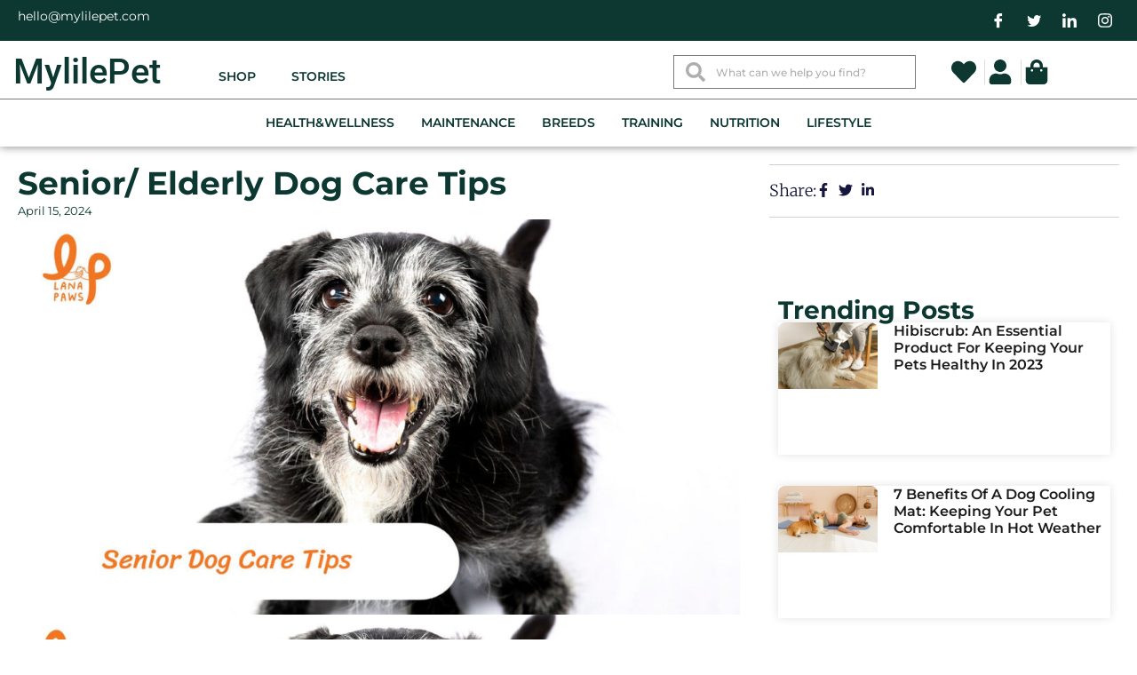

--- FILE ---
content_type: text/html; charset=UTF-8
request_url: https://mylilepet.com/senior-elderly-dog-care-tips/
body_size: 37567
content:
<!DOCTYPE html>
<html lang="en-US" prefix="og: https://ogp.me/ns#">
<head><meta charset="UTF-8"><script>if(navigator.userAgent.match(/MSIE|Internet Explorer/i)||navigator.userAgent.match(/Trident\/7\..*?rv:11/i)){var href=document.location.href;if(!href.match(/[?&]nowprocket/)){if(href.indexOf("?")==-1){if(href.indexOf("#")==-1){document.location.href=href+"?nowprocket=1"}else{document.location.href=href.replace("#","?nowprocket=1#")}}else{if(href.indexOf("#")==-1){document.location.href=href+"&nowprocket=1"}else{document.location.href=href.replace("#","&nowprocket=1#")}}}}</script><script>class RocketLazyLoadScripts{constructor(){this.triggerEvents=["keydown","mousedown","mousemove","touchmove","touchstart","touchend","wheel"],this.userEventHandler=this._triggerListener.bind(this),this.touchStartHandler=this._onTouchStart.bind(this),this.touchMoveHandler=this._onTouchMove.bind(this),this.touchEndHandler=this._onTouchEnd.bind(this),this.clickHandler=this._onClick.bind(this),this.interceptedClicks=[],window.addEventListener("pageshow",t=>{this.persisted=t.persisted}),window.addEventListener("DOMContentLoaded",()=>{this._preconnect3rdParties()}),this.delayedScripts={normal:[],async:[],defer:[]},this.trash=[],this.allJQueries=[]}_addUserInteractionListener(t){if(document.hidden){t._triggerListener();return}this.triggerEvents.forEach(e=>window.addEventListener(e,t.userEventHandler,{passive:!0})),window.addEventListener("touchstart",t.touchStartHandler,{passive:!0}),window.addEventListener("mousedown",t.touchStartHandler),document.addEventListener("visibilitychange",t.userEventHandler)}_removeUserInteractionListener(){this.triggerEvents.forEach(t=>window.removeEventListener(t,this.userEventHandler,{passive:!0})),document.removeEventListener("visibilitychange",this.userEventHandler)}_onTouchStart(t){"HTML"!==t.target.tagName&&(window.addEventListener("touchend",this.touchEndHandler),window.addEventListener("mouseup",this.touchEndHandler),window.addEventListener("touchmove",this.touchMoveHandler,{passive:!0}),window.addEventListener("mousemove",this.touchMoveHandler),t.target.addEventListener("click",this.clickHandler),this._renameDOMAttribute(t.target,"onclick","rocket-onclick"),this._pendingClickStarted())}_onTouchMove(t){window.removeEventListener("touchend",this.touchEndHandler),window.removeEventListener("mouseup",this.touchEndHandler),window.removeEventListener("touchmove",this.touchMoveHandler,{passive:!0}),window.removeEventListener("mousemove",this.touchMoveHandler),t.target.removeEventListener("click",this.clickHandler),this._renameDOMAttribute(t.target,"rocket-onclick","onclick"),this._pendingClickFinished()}_onTouchEnd(t){window.removeEventListener("touchend",this.touchEndHandler),window.removeEventListener("mouseup",this.touchEndHandler),window.removeEventListener("touchmove",this.touchMoveHandler,{passive:!0}),window.removeEventListener("mousemove",this.touchMoveHandler)}_onClick(t){t.target.removeEventListener("click",this.clickHandler),this._renameDOMAttribute(t.target,"rocket-onclick","onclick"),this.interceptedClicks.push(t),t.preventDefault(),t.stopPropagation(),t.stopImmediatePropagation(),this._pendingClickFinished()}_replayClicks(){window.removeEventListener("touchstart",this.touchStartHandler,{passive:!0}),window.removeEventListener("mousedown",this.touchStartHandler),this.interceptedClicks.forEach(t=>{t.target.dispatchEvent(new MouseEvent("click",{view:t.view,bubbles:!0,cancelable:!0}))})}_waitForPendingClicks(){return new Promise(t=>{this._isClickPending?this._pendingClickFinished=t:t()})}_pendingClickStarted(){this._isClickPending=!0}_pendingClickFinished(){this._isClickPending=!1}_renameDOMAttribute(t,e,r){t.hasAttribute&&t.hasAttribute(e)&&(event.target.setAttribute(r,event.target.getAttribute(e)),event.target.removeAttribute(e))}_triggerListener(){this._removeUserInteractionListener(this),"loading"===document.readyState?document.addEventListener("DOMContentLoaded",this._loadEverythingNow.bind(this)):this._loadEverythingNow()}_preconnect3rdParties(){let t=[];document.querySelectorAll("script[type=rocketlazyloadscript]").forEach(e=>{if(e.hasAttribute("src")){let r=new URL(e.src).origin;r!==location.origin&&t.push({src:r,crossOrigin:e.crossOrigin||"module"===e.getAttribute("data-rocket-type")})}}),t=[...new Map(t.map(t=>[JSON.stringify(t),t])).values()],this._batchInjectResourceHints(t,"preconnect")}async _loadEverythingNow(){this.lastBreath=Date.now(),this._delayEventListeners(this),this._delayJQueryReady(this),this._handleDocumentWrite(),this._registerAllDelayedScripts(),this._preloadAllScripts(),await this._loadScriptsFromList(this.delayedScripts.normal),await this._loadScriptsFromList(this.delayedScripts.defer),await this._loadScriptsFromList(this.delayedScripts.async);try{await this._triggerDOMContentLoaded(),await this._triggerWindowLoad()}catch(t){console.error(t)}window.dispatchEvent(new Event("rocket-allScriptsLoaded")),this._waitForPendingClicks().then(()=>{this._replayClicks()}),this._emptyTrash()}_registerAllDelayedScripts(){document.querySelectorAll("script[type=rocketlazyloadscript]").forEach(t=>{t.hasAttribute("data-rocket-src")?t.hasAttribute("async")&&!1!==t.async?this.delayedScripts.async.push(t):t.hasAttribute("defer")&&!1!==t.defer||"module"===t.getAttribute("data-rocket-type")?this.delayedScripts.defer.push(t):this.delayedScripts.normal.push(t):this.delayedScripts.normal.push(t)})}async _transformScript(t){return new Promise((await this._littleBreath(),navigator.userAgent.indexOf("Firefox/")>0||""===navigator.vendor)?e=>{let r=document.createElement("script");[...t.attributes].forEach(t=>{let e=t.nodeName;"type"!==e&&("data-rocket-type"===e&&(e="type"),"data-rocket-src"===e&&(e="src"),r.setAttribute(e,t.nodeValue))}),t.text&&(r.text=t.text),r.hasAttribute("src")?(r.addEventListener("load",e),r.addEventListener("error",e)):(r.text=t.text,e());try{t.parentNode.replaceChild(r,t)}catch(i){e()}}:async e=>{function r(){t.setAttribute("data-rocket-status","failed"),e()}try{let i=t.getAttribute("data-rocket-type"),n=t.getAttribute("data-rocket-src");t.text,i?(t.type=i,t.removeAttribute("data-rocket-type")):t.removeAttribute("type"),t.addEventListener("load",function r(){t.setAttribute("data-rocket-status","executed"),e()}),t.addEventListener("error",r),n?(t.removeAttribute("data-rocket-src"),t.src=n):t.src="data:text/javascript;base64,"+btoa(t.text)}catch(s){r()}})}async _loadScriptsFromList(t){let e=t.shift();return e&&e.isConnected?(await this._transformScript(e),this._loadScriptsFromList(t)):Promise.resolve()}_preloadAllScripts(){this._batchInjectResourceHints([...this.delayedScripts.normal,...this.delayedScripts.defer,...this.delayedScripts.async],"preload")}_batchInjectResourceHints(t,e){var r=document.createDocumentFragment();t.forEach(t=>{let i=t.getAttribute&&t.getAttribute("data-rocket-src")||t.src;if(i){let n=document.createElement("link");n.href=i,n.rel=e,"preconnect"!==e&&(n.as="script"),t.getAttribute&&"module"===t.getAttribute("data-rocket-type")&&(n.crossOrigin=!0),t.crossOrigin&&(n.crossOrigin=t.crossOrigin),t.integrity&&(n.integrity=t.integrity),r.appendChild(n),this.trash.push(n)}}),document.head.appendChild(r)}_delayEventListeners(t){let e={};function r(t,r){!function t(r){!e[r]&&(e[r]={originalFunctions:{add:r.addEventListener,remove:r.removeEventListener},eventsToRewrite:[]},r.addEventListener=function(){arguments[0]=i(arguments[0]),e[r].originalFunctions.add.apply(r,arguments)},r.removeEventListener=function(){arguments[0]=i(arguments[0]),e[r].originalFunctions.remove.apply(r,arguments)});function i(t){return e[r].eventsToRewrite.indexOf(t)>=0?"rocket-"+t:t}}(t),e[t].eventsToRewrite.push(r)}function i(t,e){let r=t[e];Object.defineProperty(t,e,{get:()=>r||function(){},set(i){t["rocket"+e]=r=i}})}r(document,"DOMContentLoaded"),r(window,"DOMContentLoaded"),r(window,"load"),r(window,"pageshow"),r(document,"readystatechange"),i(document,"onreadystatechange"),i(window,"onload"),i(window,"onpageshow")}_delayJQueryReady(t){let e;function r(r){if(r&&r.fn&&!t.allJQueries.includes(r)){r.fn.ready=r.fn.init.prototype.ready=function(e){return t.domReadyFired?e.bind(document)(r):document.addEventListener("rocket-DOMContentLoaded",()=>e.bind(document)(r)),r([])};let i=r.fn.on;r.fn.on=r.fn.init.prototype.on=function(){if(this[0]===window){function t(t){return t.split(" ").map(t=>"load"===t||0===t.indexOf("load.")?"rocket-jquery-load":t).join(" ")}"string"==typeof arguments[0]||arguments[0]instanceof String?arguments[0]=t(arguments[0]):"object"==typeof arguments[0]&&Object.keys(arguments[0]).forEach(e=>{delete Object.assign(arguments[0],{[t(e)]:arguments[0][e]})[e]})}return i.apply(this,arguments),this},t.allJQueries.push(r)}e=r}r(window.jQuery),Object.defineProperty(window,"jQuery",{get:()=>e,set(t){r(t)}})}async _triggerDOMContentLoaded(){this.domReadyFired=!0,await this._littleBreath(),document.dispatchEvent(new Event("rocket-DOMContentLoaded")),await this._littleBreath(),window.dispatchEvent(new Event("rocket-DOMContentLoaded")),await this._littleBreath(),document.dispatchEvent(new Event("rocket-readystatechange")),await this._littleBreath(),document.rocketonreadystatechange&&document.rocketonreadystatechange()}async _triggerWindowLoad(){await this._littleBreath(),window.dispatchEvent(new Event("rocket-load")),await this._littleBreath(),window.rocketonload&&window.rocketonload(),await this._littleBreath(),this.allJQueries.forEach(t=>t(window).trigger("rocket-jquery-load")),await this._littleBreath();let t=new Event("rocket-pageshow");t.persisted=this.persisted,window.dispatchEvent(t),await this._littleBreath(),window.rocketonpageshow&&window.rocketonpageshow({persisted:this.persisted})}_handleDocumentWrite(){let t=new Map;document.write=document.writeln=function(e){let r=document.currentScript;r||console.error("WPRocket unable to document.write this: "+e);let i=document.createRange(),n=r.parentElement,s=t.get(r);void 0===s&&(s=r.nextSibling,t.set(r,s));let a=document.createDocumentFragment();i.setStart(a,0),a.appendChild(i.createContextualFragment(e)),n.insertBefore(a,s)}}async _littleBreath(){Date.now()-this.lastBreath>45&&(await this._requestAnimFrame(),this.lastBreath=Date.now())}async _requestAnimFrame(){return document.hidden?new Promise(t=>setTimeout(t)):new Promise(t=>requestAnimationFrame(t))}_emptyTrash(){this.trash.forEach(t=>t.remove())}static run(){let t=new RocketLazyLoadScripts;t._addUserInteractionListener(t)}}RocketLazyLoadScripts.run();</script>
	
		
<!-- Search Engine Optimization by Rank Math PRO - https://rankmath.com/ -->
<title>Senior/ Elderly Dog Care Tips | Mylilepet</title>
<meta name="description" content="If any pet owner had one wish, it would be to have their pets by their side forever. Like us, dogs age (although a bit faster than we’d like them to) and"/>
<meta name="robots" content="follow, index, max-snippet:-1, max-video-preview:-1, max-image-preview:large"/>
<link rel="canonical" href="https://mylilepet.com/senior-elderly-dog-care-tips/" />
<meta property="og:locale" content="en_US" />
<meta property="og:type" content="article" />
<meta property="og:title" content="Senior/ Elderly Dog Care Tips | Mylilepet" />
<meta property="og:description" content="If any pet owner had one wish, it would be to have their pets by their side forever. Like us, dogs age (although a bit faster than we’d like them to) and" />
<meta property="og:url" content="https://mylilepet.com/senior-elderly-dog-care-tips/" />
<meta property="og:site_name" content="MY LITTLE PET" />
<meta property="article:section" content="Breeds" />
<meta property="og:image" content="https://mylilepet.com/wp-content/uploads/2024/04/Senior-Elderly-Dog-Care-Tips.jpg" />
<meta property="og:image:secure_url" content="https://mylilepet.com/wp-content/uploads/2024/04/Senior-Elderly-Dog-Care-Tips.jpg" />
<meta property="og:image:width" content="1200" />
<meta property="og:image:height" content="667" />
<meta property="og:image:alt" content="Senior/ Elderly Dog Care Tips" />
<meta property="og:image:type" content="image/jpeg" />
<meta property="article:published_time" content="2024-04-15T16:33:53+00:00" />
<meta name="twitter:card" content="summary_large_image" />
<meta name="twitter:title" content="Senior/ Elderly Dog Care Tips | Mylilepet" />
<meta name="twitter:description" content="If any pet owner had one wish, it would be to have their pets by their side forever. Like us, dogs age (although a bit faster than we’d like them to) and" />
<meta name="twitter:image" content="https://mylilepet.com/wp-content/uploads/2024/04/Senior-Elderly-Dog-Care-Tips.jpg" />
<meta name="twitter:label1" content="Written by" />
<meta name="twitter:data1" content="AdminiS" />
<meta name="twitter:label2" content="Time to read" />
<meta name="twitter:data2" content="8 minutes" />
<script type="application/ld+json" class="rank-math-schema-pro">{"@context":"https://schema.org","@graph":[{"@type":["Person","Organization"],"@id":"https://mylilepet.com/#person","name":"Assia.E"},{"@type":"WebSite","@id":"https://mylilepet.com/#website","url":"https://mylilepet.com","name":"MY LITTLE PET","alternateName":"mylilepet","publisher":{"@id":"https://mylilepet.com/#person"},"inLanguage":"en-US"},{"@type":"ImageObject","@id":"https://mylilepet.com/wp-content/uploads/2024/04/Senior-Elderly-Dog-Care-Tips.jpg","url":"https://mylilepet.com/wp-content/uploads/2024/04/Senior-Elderly-Dog-Care-Tips.jpg","width":"1200","height":"667","inLanguage":"en-US"},{"@type":"WebPage","@id":"https://mylilepet.com/senior-elderly-dog-care-tips/#webpage","url":"https://mylilepet.com/senior-elderly-dog-care-tips/","name":"Senior/ Elderly Dog Care Tips | Mylilepet","datePublished":"2024-04-15T16:33:53+00:00","dateModified":"2024-04-15T16:33:53+00:00","isPartOf":{"@id":"https://mylilepet.com/#website"},"primaryImageOfPage":{"@id":"https://mylilepet.com/wp-content/uploads/2024/04/Senior-Elderly-Dog-Care-Tips.jpg"},"inLanguage":"en-US"},{"@type":"Person","@id":"https://mylilepet.com/author/adminis/","name":"AdminiS","url":"https://mylilepet.com/author/adminis/","image":{"@type":"ImageObject","@id":"https://secure.gravatar.com/avatar/badf4652ce2ed8d788445ee1e1718e49673a538e24665a3b722d47298483e573?s=96&amp;d=mm&amp;r=g","url":"https://secure.gravatar.com/avatar/badf4652ce2ed8d788445ee1e1718e49673a538e24665a3b722d47298483e573?s=96&amp;d=mm&amp;r=g","caption":"AdminiS","inLanguage":"en-US"},"sameAs":["https://mylilepet.com"]},{"@type":"BlogPosting","headline":"Senior/ Elderly Dog Care Tips | Mylilepet","datePublished":"2024-04-15T16:33:53+00:00","dateModified":"2024-04-15T16:33:53+00:00","articleSection":"Breeds","author":{"@id":"https://mylilepet.com/author/adminis/","name":"AdminiS"},"publisher":{"@id":"https://mylilepet.com/#person"},"description":"If any pet owner had one wish, it would be to have their pets by their side forever. Like us, dogs age (although a bit faster than we\u2019d like them to) and","name":"Senior/ Elderly Dog Care Tips | Mylilepet","@id":"https://mylilepet.com/senior-elderly-dog-care-tips/#richSnippet","isPartOf":{"@id":"https://mylilepet.com/senior-elderly-dog-care-tips/#webpage"},"image":{"@id":"https://mylilepet.com/wp-content/uploads/2024/04/Senior-Elderly-Dog-Care-Tips.jpg"},"inLanguage":"en-US","mainEntityOfPage":{"@id":"https://mylilepet.com/senior-elderly-dog-care-tips/#webpage"}}]}</script>
<!-- /Rank Math WordPress SEO plugin -->

<link rel='dns-prefetch' href='//www.googletagmanager.com' />
<link rel="alternate" type="application/rss+xml" title="Mylilepet &raquo; Feed" href="https://mylilepet.com/feed/" />
<link rel="alternate" type="application/rss+xml" title="Mylilepet &raquo; Comments Feed" href="https://mylilepet.com/comments/feed/" />
<link rel="alternate" type="application/rss+xml" title="Mylilepet &raquo; Senior/ Elderly Dog Care Tips Comments Feed" href="https://mylilepet.com/senior-elderly-dog-care-tips/feed/" />
<link rel="alternate" title="oEmbed (JSON)" type="application/json+oembed" href="https://mylilepet.com/wp-json/oembed/1.0/embed?url=https%3A%2F%2Fmylilepet.com%2Fsenior-elderly-dog-care-tips%2F" />
<link rel="alternate" title="oEmbed (XML)" type="text/xml+oembed" href="https://mylilepet.com/wp-json/oembed/1.0/embed?url=https%3A%2F%2Fmylilepet.com%2Fsenior-elderly-dog-care-tips%2F&#038;format=xml" />
<style id='wp-img-auto-sizes-contain-inline-css'>
img:is([sizes=auto i],[sizes^="auto," i]){contain-intrinsic-size:3000px 1500px}
/*# sourceURL=wp-img-auto-sizes-contain-inline-css */
</style>
<style id='wp-emoji-styles-inline-css'>

	img.wp-smiley, img.emoji {
		display: inline !important;
		border: none !important;
		box-shadow: none !important;
		height: 1em !important;
		width: 1em !important;
		margin: 0 0.07em !important;
		vertical-align: -0.1em !important;
		background: none !important;
		padding: 0 !important;
	}
/*# sourceURL=wp-emoji-styles-inline-css */
</style>
<link rel='stylesheet' id='wp-block-library-css' href='https://mylilepet.com/wp-includes/css/dist/block-library/style.min.css?ver=6.9' media='all' />
<style id='classic-theme-styles-inline-css'>
/*! This file is auto-generated */
.wp-block-button__link{color:#fff;background-color:#32373c;border-radius:9999px;box-shadow:none;text-decoration:none;padding:calc(.667em + 2px) calc(1.333em + 2px);font-size:1.125em}.wp-block-file__button{background:#32373c;color:#fff;text-decoration:none}
/*# sourceURL=/wp-includes/css/classic-themes.min.css */
</style>
<style id='rank-math-toc-block-style-inline-css'>
.wp-block-rank-math-toc-block nav ol{counter-reset:item}.wp-block-rank-math-toc-block nav ol li{display:block}.wp-block-rank-math-toc-block nav ol li:before{content:counters(item, ".") ". ";counter-increment:item}

/*# sourceURL=https://mylilepet.com/wp-content/plugins/seo-by-rank-math/includes/modules/schema/blocks/toc/assets/css/toc_list_style.css */
</style>
<style id='global-styles-inline-css'>
:root{--wp--preset--aspect-ratio--square: 1;--wp--preset--aspect-ratio--4-3: 4/3;--wp--preset--aspect-ratio--3-4: 3/4;--wp--preset--aspect-ratio--3-2: 3/2;--wp--preset--aspect-ratio--2-3: 2/3;--wp--preset--aspect-ratio--16-9: 16/9;--wp--preset--aspect-ratio--9-16: 9/16;--wp--preset--color--black: #000000;--wp--preset--color--cyan-bluish-gray: #abb8c3;--wp--preset--color--white: #ffffff;--wp--preset--color--pale-pink: #f78da7;--wp--preset--color--vivid-red: #cf2e2e;--wp--preset--color--luminous-vivid-orange: #ff6900;--wp--preset--color--luminous-vivid-amber: #fcb900;--wp--preset--color--light-green-cyan: #7bdcb5;--wp--preset--color--vivid-green-cyan: #00d084;--wp--preset--color--pale-cyan-blue: #8ed1fc;--wp--preset--color--vivid-cyan-blue: #0693e3;--wp--preset--color--vivid-purple: #9b51e0;--wp--preset--gradient--vivid-cyan-blue-to-vivid-purple: linear-gradient(135deg,rgb(6,147,227) 0%,rgb(155,81,224) 100%);--wp--preset--gradient--light-green-cyan-to-vivid-green-cyan: linear-gradient(135deg,rgb(122,220,180) 0%,rgb(0,208,130) 100%);--wp--preset--gradient--luminous-vivid-amber-to-luminous-vivid-orange: linear-gradient(135deg,rgb(252,185,0) 0%,rgb(255,105,0) 100%);--wp--preset--gradient--luminous-vivid-orange-to-vivid-red: linear-gradient(135deg,rgb(255,105,0) 0%,rgb(207,46,46) 100%);--wp--preset--gradient--very-light-gray-to-cyan-bluish-gray: linear-gradient(135deg,rgb(238,238,238) 0%,rgb(169,184,195) 100%);--wp--preset--gradient--cool-to-warm-spectrum: linear-gradient(135deg,rgb(74,234,220) 0%,rgb(151,120,209) 20%,rgb(207,42,186) 40%,rgb(238,44,130) 60%,rgb(251,105,98) 80%,rgb(254,248,76) 100%);--wp--preset--gradient--blush-light-purple: linear-gradient(135deg,rgb(255,206,236) 0%,rgb(152,150,240) 100%);--wp--preset--gradient--blush-bordeaux: linear-gradient(135deg,rgb(254,205,165) 0%,rgb(254,45,45) 50%,rgb(107,0,62) 100%);--wp--preset--gradient--luminous-dusk: linear-gradient(135deg,rgb(255,203,112) 0%,rgb(199,81,192) 50%,rgb(65,88,208) 100%);--wp--preset--gradient--pale-ocean: linear-gradient(135deg,rgb(255,245,203) 0%,rgb(182,227,212) 50%,rgb(51,167,181) 100%);--wp--preset--gradient--electric-grass: linear-gradient(135deg,rgb(202,248,128) 0%,rgb(113,206,126) 100%);--wp--preset--gradient--midnight: linear-gradient(135deg,rgb(2,3,129) 0%,rgb(40,116,252) 100%);--wp--preset--font-size--small: 13px;--wp--preset--font-size--medium: 20px;--wp--preset--font-size--large: 36px;--wp--preset--font-size--x-large: 42px;--wp--preset--spacing--20: 0.44rem;--wp--preset--spacing--30: 0.67rem;--wp--preset--spacing--40: 1rem;--wp--preset--spacing--50: 1.5rem;--wp--preset--spacing--60: 2.25rem;--wp--preset--spacing--70: 3.38rem;--wp--preset--spacing--80: 5.06rem;--wp--preset--shadow--natural: 6px 6px 9px rgba(0, 0, 0, 0.2);--wp--preset--shadow--deep: 12px 12px 50px rgba(0, 0, 0, 0.4);--wp--preset--shadow--sharp: 6px 6px 0px rgba(0, 0, 0, 0.2);--wp--preset--shadow--outlined: 6px 6px 0px -3px rgb(255, 255, 255), 6px 6px rgb(0, 0, 0);--wp--preset--shadow--crisp: 6px 6px 0px rgb(0, 0, 0);}:where(.is-layout-flex){gap: 0.5em;}:where(.is-layout-grid){gap: 0.5em;}body .is-layout-flex{display: flex;}.is-layout-flex{flex-wrap: wrap;align-items: center;}.is-layout-flex > :is(*, div){margin: 0;}body .is-layout-grid{display: grid;}.is-layout-grid > :is(*, div){margin: 0;}:where(.wp-block-columns.is-layout-flex){gap: 2em;}:where(.wp-block-columns.is-layout-grid){gap: 2em;}:where(.wp-block-post-template.is-layout-flex){gap: 1.25em;}:where(.wp-block-post-template.is-layout-grid){gap: 1.25em;}.has-black-color{color: var(--wp--preset--color--black) !important;}.has-cyan-bluish-gray-color{color: var(--wp--preset--color--cyan-bluish-gray) !important;}.has-white-color{color: var(--wp--preset--color--white) !important;}.has-pale-pink-color{color: var(--wp--preset--color--pale-pink) !important;}.has-vivid-red-color{color: var(--wp--preset--color--vivid-red) !important;}.has-luminous-vivid-orange-color{color: var(--wp--preset--color--luminous-vivid-orange) !important;}.has-luminous-vivid-amber-color{color: var(--wp--preset--color--luminous-vivid-amber) !important;}.has-light-green-cyan-color{color: var(--wp--preset--color--light-green-cyan) !important;}.has-vivid-green-cyan-color{color: var(--wp--preset--color--vivid-green-cyan) !important;}.has-pale-cyan-blue-color{color: var(--wp--preset--color--pale-cyan-blue) !important;}.has-vivid-cyan-blue-color{color: var(--wp--preset--color--vivid-cyan-blue) !important;}.has-vivid-purple-color{color: var(--wp--preset--color--vivid-purple) !important;}.has-black-background-color{background-color: var(--wp--preset--color--black) !important;}.has-cyan-bluish-gray-background-color{background-color: var(--wp--preset--color--cyan-bluish-gray) !important;}.has-white-background-color{background-color: var(--wp--preset--color--white) !important;}.has-pale-pink-background-color{background-color: var(--wp--preset--color--pale-pink) !important;}.has-vivid-red-background-color{background-color: var(--wp--preset--color--vivid-red) !important;}.has-luminous-vivid-orange-background-color{background-color: var(--wp--preset--color--luminous-vivid-orange) !important;}.has-luminous-vivid-amber-background-color{background-color: var(--wp--preset--color--luminous-vivid-amber) !important;}.has-light-green-cyan-background-color{background-color: var(--wp--preset--color--light-green-cyan) !important;}.has-vivid-green-cyan-background-color{background-color: var(--wp--preset--color--vivid-green-cyan) !important;}.has-pale-cyan-blue-background-color{background-color: var(--wp--preset--color--pale-cyan-blue) !important;}.has-vivid-cyan-blue-background-color{background-color: var(--wp--preset--color--vivid-cyan-blue) !important;}.has-vivid-purple-background-color{background-color: var(--wp--preset--color--vivid-purple) !important;}.has-black-border-color{border-color: var(--wp--preset--color--black) !important;}.has-cyan-bluish-gray-border-color{border-color: var(--wp--preset--color--cyan-bluish-gray) !important;}.has-white-border-color{border-color: var(--wp--preset--color--white) !important;}.has-pale-pink-border-color{border-color: var(--wp--preset--color--pale-pink) !important;}.has-vivid-red-border-color{border-color: var(--wp--preset--color--vivid-red) !important;}.has-luminous-vivid-orange-border-color{border-color: var(--wp--preset--color--luminous-vivid-orange) !important;}.has-luminous-vivid-amber-border-color{border-color: var(--wp--preset--color--luminous-vivid-amber) !important;}.has-light-green-cyan-border-color{border-color: var(--wp--preset--color--light-green-cyan) !important;}.has-vivid-green-cyan-border-color{border-color: var(--wp--preset--color--vivid-green-cyan) !important;}.has-pale-cyan-blue-border-color{border-color: var(--wp--preset--color--pale-cyan-blue) !important;}.has-vivid-cyan-blue-border-color{border-color: var(--wp--preset--color--vivid-cyan-blue) !important;}.has-vivid-purple-border-color{border-color: var(--wp--preset--color--vivid-purple) !important;}.has-vivid-cyan-blue-to-vivid-purple-gradient-background{background: var(--wp--preset--gradient--vivid-cyan-blue-to-vivid-purple) !important;}.has-light-green-cyan-to-vivid-green-cyan-gradient-background{background: var(--wp--preset--gradient--light-green-cyan-to-vivid-green-cyan) !important;}.has-luminous-vivid-amber-to-luminous-vivid-orange-gradient-background{background: var(--wp--preset--gradient--luminous-vivid-amber-to-luminous-vivid-orange) !important;}.has-luminous-vivid-orange-to-vivid-red-gradient-background{background: var(--wp--preset--gradient--luminous-vivid-orange-to-vivid-red) !important;}.has-very-light-gray-to-cyan-bluish-gray-gradient-background{background: var(--wp--preset--gradient--very-light-gray-to-cyan-bluish-gray) !important;}.has-cool-to-warm-spectrum-gradient-background{background: var(--wp--preset--gradient--cool-to-warm-spectrum) !important;}.has-blush-light-purple-gradient-background{background: var(--wp--preset--gradient--blush-light-purple) !important;}.has-blush-bordeaux-gradient-background{background: var(--wp--preset--gradient--blush-bordeaux) !important;}.has-luminous-dusk-gradient-background{background: var(--wp--preset--gradient--luminous-dusk) !important;}.has-pale-ocean-gradient-background{background: var(--wp--preset--gradient--pale-ocean) !important;}.has-electric-grass-gradient-background{background: var(--wp--preset--gradient--electric-grass) !important;}.has-midnight-gradient-background{background: var(--wp--preset--gradient--midnight) !important;}.has-small-font-size{font-size: var(--wp--preset--font-size--small) !important;}.has-medium-font-size{font-size: var(--wp--preset--font-size--medium) !important;}.has-large-font-size{font-size: var(--wp--preset--font-size--large) !important;}.has-x-large-font-size{font-size: var(--wp--preset--font-size--x-large) !important;}
:where(.wp-block-post-template.is-layout-flex){gap: 1.25em;}:where(.wp-block-post-template.is-layout-grid){gap: 1.25em;}
:where(.wp-block-term-template.is-layout-flex){gap: 1.25em;}:where(.wp-block-term-template.is-layout-grid){gap: 1.25em;}
:where(.wp-block-columns.is-layout-flex){gap: 2em;}:where(.wp-block-columns.is-layout-grid){gap: 2em;}
:root :where(.wp-block-pullquote){font-size: 1.5em;line-height: 1.6;}
/*# sourceURL=global-styles-inline-css */
</style>
<link data-minify="1" rel='stylesheet' id='woocommerce-layout-css' href='https://mylilepet.com/wp-content/cache/min/1/wp-content/plugins/woocommerce/assets/css/woocommerce-layout.css?ver=1769723251' media='all' />
<link data-minify="1" rel='stylesheet' id='woocommerce-smallscreen-css' href='https://mylilepet.com/wp-content/cache/min/1/wp-content/plugins/woocommerce/assets/css/woocommerce-smallscreen.css?ver=1769723251' media='only screen and (max-width: 768px)' />
<link data-minify="1" rel='stylesheet' id='woocommerce-general-css' href='https://mylilepet.com/wp-content/cache/min/1/wp-content/plugins/woocommerce/assets/css/woocommerce.css?ver=1769723251' media='all' />
<style id='woocommerce-inline-inline-css'>
.woocommerce form .form-row .required { visibility: visible; }
/*# sourceURL=woocommerce-inline-inline-css */
</style>
<link data-minify="1" rel='stylesheet' id='wp_automatic_gallery_style-css' href='https://mylilepet.com/wp-content/cache/min/1/wp-content/plugins/wp-automatic/css/wp-automatic.css?ver=1769723251' media='all' />
<link rel='stylesheet' id='hello-elementor-css' href='https://mylilepet.com/wp-content/themes/hello-elementor/style.min.css?ver=3.0.1' media='all' />
<link rel='stylesheet' id='hello-elementor-theme-style-css' href='https://mylilepet.com/wp-content/themes/hello-elementor/theme.min.css?ver=3.0.1' media='all' />
<link rel='stylesheet' id='hello-elementor-header-footer-css' href='https://mylilepet.com/wp-content/themes/hello-elementor/header-footer.min.css?ver=3.0.1' media='all' />
<link rel='stylesheet' id='elementor-frontend-css' href='https://mylilepet.com/wp-content/plugins/elementor/assets/css/frontend.min.css?ver=3.34.4' media='all' />
<link rel='stylesheet' id='elementor-post-3049-css' href='https://mylilepet.com/wp-content/uploads/elementor/css/post-3049.css?ver=1769723232' media='all' />
<link rel='stylesheet' id='elementor-pro-css' href='https://mylilepet.com/wp-content/plugins/elementor-pro/assets/css/frontend.min.css?ver=3.12.2' media='all' />
<link data-minify="1" rel='stylesheet' id='font-awesome-5-all-css' href='https://mylilepet.com/wp-content/cache/min/1/wp-content/plugins/elementor/assets/lib/font-awesome/css/all.min.css?ver=1769723252' media='all' />
<link rel='stylesheet' id='font-awesome-4-shim-css' href='https://mylilepet.com/wp-content/plugins/elementor/assets/lib/font-awesome/css/v4-shims.min.css?ver=3.34.4' media='all' />
<link rel='stylesheet' id='elementor-post-17-css' href='https://mylilepet.com/wp-content/uploads/elementor/css/post-17.css?ver=1769723233' media='all' />
<link rel='stylesheet' id='elementor-post-5581-css' href='https://mylilepet.com/wp-content/uploads/elementor/css/post-5581.css?ver=1769723233' media='all' />
<link rel='stylesheet' id='elementor-post-5663-css' href='https://mylilepet.com/wp-content/uploads/elementor/css/post-5663.css?ver=1769723251' media='all' />
<link data-minify="1" rel='stylesheet' id='elementor-icons-ekiticons-css' href='https://mylilepet.com/wp-content/cache/min/1/wp-content/plugins/elementskit-lite/modules/elementskit-icon-pack/assets/css/ekiticons.css?ver=1769723252' media='all' />
<link data-minify="1" rel='stylesheet' id='elementskit-parallax-style-css' href='https://mylilepet.com/wp-content/cache/min/1/wp-content/plugins/elementskit/modules/parallax/assets/css/style.css?ver=1769723252' media='all' />
<link data-minify="1" rel='stylesheet' id='ekit-widget-styles-css' href='https://mylilepet.com/wp-content/cache/min/1/wp-content/plugins/elementskit-lite/widgets/init/assets/css/widget-styles.css?ver=1769723252' media='all' />
<link data-minify="1" rel='stylesheet' id='ekit-widget-styles-pro-css' href='https://mylilepet.com/wp-content/cache/min/1/wp-content/plugins/elementskit/widgets/init/assets/css/widget-styles-pro.css?ver=1769723252' media='all' />
<link data-minify="1" rel='stylesheet' id='ekit-responsive-css' href='https://mylilepet.com/wp-content/cache/min/1/wp-content/plugins/elementskit-lite/widgets/init/assets/css/responsive.css?ver=1769723252' media='all' />
<link data-minify="1" rel='stylesheet' id='ekit-particles-css' href='https://mylilepet.com/wp-content/cache/min/1/wp-content/plugins/elementskit/modules/particles/assets/css/particles.css?ver=1769723252' media='all' />
<style id='rocket-lazyload-inline-css'>
.rll-youtube-player{position:relative;padding-bottom:56.23%;height:0;overflow:hidden;max-width:100%;}.rll-youtube-player:focus-within{outline: 2px solid currentColor;outline-offset: 5px;}.rll-youtube-player iframe{position:absolute;top:0;left:0;width:100%;height:100%;z-index:100;background:0 0}.rll-youtube-player img{bottom:0;display:block;left:0;margin:auto;max-width:100%;width:100%;position:absolute;right:0;top:0;border:none;height:auto;-webkit-transition:.4s all;-moz-transition:.4s all;transition:.4s all}.rll-youtube-player img:hover{-webkit-filter:brightness(75%)}.rll-youtube-player .play{height:100%;width:100%;left:0;top:0;position:absolute;background:url(https://mylilepet.com/wp-content/plugins/wp-rocket/assets/img/youtube.png) no-repeat center;background-color: transparent !important;cursor:pointer;border:none;}
/*# sourceURL=rocket-lazyload-inline-css */
</style>
<link data-minify="1" rel='stylesheet' id='elementor-gf-local-roboto-css' href='https://mylilepet.com/wp-content/cache/min/1/wp-content/uploads/elementor/google-fonts/css/roboto.css?ver=1769723253' media='all' />
<link data-minify="1" rel='stylesheet' id='elementor-gf-local-robotoslab-css' href='https://mylilepet.com/wp-content/cache/min/1/wp-content/uploads/elementor/google-fonts/css/robotoslab.css?ver=1769723253' media='all' />
<link data-minify="1" rel='stylesheet' id='elementor-gf-local-montserrat-css' href='https://mylilepet.com/wp-content/cache/min/1/wp-content/uploads/elementor/google-fonts/css/montserrat.css?ver=1769723253' media='all' />
<link data-minify="1" rel='stylesheet' id='elementor-gf-local-lato-css' href='https://mylilepet.com/wp-content/cache/min/1/wp-content/uploads/elementor/google-fonts/css/lato.css?ver=1769723253' media='all' />
<link data-minify="1" rel='stylesheet' id='elementor-gf-local-merriweather-css' href='https://mylilepet.com/wp-content/cache/min/1/wp-content/uploads/elementor/google-fonts/css/merriweather.css?ver=1769723253' media='all' />
<script type="rocketlazyloadscript" data-rocket-src="https://mylilepet.com/wp-includes/js/jquery/jquery.min.js?ver=3.7.1" id="jquery-core-js" defer></script>
<script type="rocketlazyloadscript" data-rocket-src="https://mylilepet.com/wp-includes/js/jquery/jquery-migrate.min.js?ver=3.4.1" id="jquery-migrate-js" defer></script>
<script type="rocketlazyloadscript" data-rocket-src="https://mylilepet.com/wp-content/plugins/woocommerce/assets/js/jquery-blockui/jquery.blockUI.min.js?ver=2.7.0-wc.8.9.4" id="jquery-blockui-js" defer data-wp-strategy="defer"></script>
<script id="wc-add-to-cart-js-extra">
var wc_add_to_cart_params = {"ajax_url":"/wp-admin/admin-ajax.php","wc_ajax_url":"/?wc-ajax=%%endpoint%%&elementor_page_id=6913","i18n_view_cart":"View cart","cart_url":"https://mylilepet.com/cart/","is_cart":"","cart_redirect_after_add":"no"};
//# sourceURL=wc-add-to-cart-js-extra
</script>
<script type="rocketlazyloadscript" data-rocket-src="https://mylilepet.com/wp-content/plugins/woocommerce/assets/js/frontend/add-to-cart.min.js?ver=8.9.4" id="wc-add-to-cart-js" defer data-wp-strategy="defer"></script>
<script type="rocketlazyloadscript" data-rocket-src="https://mylilepet.com/wp-content/plugins/woocommerce/assets/js/js-cookie/js.cookie.min.js?ver=2.1.4-wc.8.9.4" id="js-cookie-js" defer data-wp-strategy="defer"></script>
<script id="woocommerce-js-extra">
var woocommerce_params = {"ajax_url":"/wp-admin/admin-ajax.php","wc_ajax_url":"/?wc-ajax=%%endpoint%%&elementor_page_id=6913"};
//# sourceURL=woocommerce-js-extra
</script>
<script type="rocketlazyloadscript" data-rocket-src="https://mylilepet.com/wp-content/plugins/woocommerce/assets/js/frontend/woocommerce.min.js?ver=8.9.4" id="woocommerce-js" defer data-wp-strategy="defer"></script>
<script type="rocketlazyloadscript" data-minify="1" data-rocket-src="https://mylilepet.com/wp-content/cache/min/1/wp-content/plugins/wp-automatic/js/main-front.js?ver=1709711895" id="wp_automatic_gallery-js" defer></script>
<script id="WCPAY_ASSETS-js-extra">
var wcpayAssets = {"url":"https://mylilepet.com/wp-content/plugins/woocommerce-payments/dist/"};
//# sourceURL=WCPAY_ASSETS-js-extra
</script>
<script type="rocketlazyloadscript" data-rocket-src="https://mylilepet.com/wp-content/plugins/elementor/assets/lib/font-awesome/js/v4-shims.min.js?ver=3.34.4" id="font-awesome-4-shim-js" defer></script>
<script type="rocketlazyloadscript" data-minify="1" data-rocket-src="https://mylilepet.com/wp-content/cache/min/1/wp-content/plugins/elementskit/modules/parallax/assets/js/jarallax.js?ver=1709711838" id="jarallax-js" defer></script>

<!-- Google tag (gtag.js) snippet added by Site Kit -->

<!-- Google Analytics snippet added by Site Kit -->
<script type="rocketlazyloadscript" data-rocket-src="https://www.googletagmanager.com/gtag/js?id=GT-MQDHQ2H5" id="google_gtagjs-js" async></script>
<script type="rocketlazyloadscript" id="google_gtagjs-js-after">
window.dataLayer = window.dataLayer || [];function gtag(){dataLayer.push(arguments);}
gtag("set","linker",{"domains":["mylilepet.com"]});
gtag("js", new Date());
gtag("set", "developer_id.dZTNiMT", true);
gtag("config", "GT-MQDHQ2H5");
//# sourceURL=google_gtagjs-js-after
</script>

<!-- End Google tag (gtag.js) snippet added by Site Kit -->
<link rel="https://api.w.org/" href="https://mylilepet.com/wp-json/" /><link rel="alternate" title="JSON" type="application/json" href="https://mylilepet.com/wp-json/wp/v2/posts/6913" /><link rel="EditURI" type="application/rsd+xml" title="RSD" href="https://mylilepet.com/xmlrpc.php?rsd" />
<meta name="generator" content="WordPress 6.9" />
<link rel='shortlink' href='https://mylilepet.com/?p=6913' />
<meta name="generator" content="Site Kit by Google 1.127.0" /><meta name="pinterest-rich-pin" content="false" />	<noscript><style>.woocommerce-product-gallery{ opacity: 1 !important; }</style></noscript>
	<meta name="generator" content="Elementor 3.34.4; features: e_font_icon_svg, additional_custom_breakpoints; settings: css_print_method-external, google_font-enabled, font_display-swap">

			<script type="rocketlazyloadscript" data-rocket-type="text/javascript">
				var elementskit_module_parallax_url = "https://mylilepet.com/wp-content/plugins/elementskit/modules/parallax/"
			</script>
					<style>
				.e-con.e-parent:nth-of-type(n+4):not(.e-lazyloaded):not(.e-no-lazyload),
				.e-con.e-parent:nth-of-type(n+4):not(.e-lazyloaded):not(.e-no-lazyload) * {
					background-image: none !important;
				}
				@media screen and (max-height: 1024px) {
					.e-con.e-parent:nth-of-type(n+3):not(.e-lazyloaded):not(.e-no-lazyload),
					.e-con.e-parent:nth-of-type(n+3):not(.e-lazyloaded):not(.e-no-lazyload) * {
						background-image: none !important;
					}
				}
				@media screen and (max-height: 640px) {
					.e-con.e-parent:nth-of-type(n+2):not(.e-lazyloaded):not(.e-no-lazyload),
					.e-con.e-parent:nth-of-type(n+2):not(.e-lazyloaded):not(.e-no-lazyload) * {
						background-image: none !important;
					}
				}
			</style>
			<link rel="icon" href="https://mylilepet.com/wp-content/uploads/2023/04/cropped-pngegg-1-32x32.png" sizes="32x32" />
<link rel="icon" href="https://mylilepet.com/wp-content/uploads/2023/04/cropped-pngegg-1-192x192.png" sizes="192x192" />
<link rel="apple-touch-icon" href="https://mylilepet.com/wp-content/uploads/2023/04/cropped-pngegg-1-180x180.png" />
<meta name="msapplication-TileImage" content="https://mylilepet.com/wp-content/uploads/2023/04/cropped-pngegg-1-270x270.png" />
<noscript><style id="rocket-lazyload-nojs-css">.rll-youtube-player, [data-lazy-src]{display:none !important;}</style></noscript>	<meta name="viewport" content="width=device-width, initial-scale=1.0, viewport-fit=cover" /></head>
<body class="wp-singular post-template-default single single-post postid-6913 single-format-standard wp-theme-hello-elementor theme-hello-elementor woocommerce-no-js elementor-default elementor-template-canvas elementor-kit-3049 elementor-page-5663">
			<footer data-elementor-type="single-post" data-elementor-id="5663" class="elementor elementor-5663 elementor-location-single post-6913 post type-post status-publish format-standard has-post-thumbnail hentry category-breeds-specific">
					<div class="elementor-section-wrap">
						<div class="elementor-element elementor-element-34752a3 e-con-full e-flex e-con e-parent" data-id="34752a3" data-element_type="container" data-settings="{&quot;background_background&quot;:&quot;classic&quot;,&quot;ekit_has_onepagescroll_dot&quot;:&quot;yes&quot;}">
		<div class="elementor-element elementor-element-3f599a69 e-con-full e-flex e-con e-child" data-id="3f599a69" data-element_type="container" data-settings="{&quot;ekit_has_onepagescroll_dot&quot;:&quot;yes&quot;}">
		<div class="elementor-element elementor-element-679cf091 e-flex e-con-boxed e-con e-child" data-id="679cf091" data-element_type="container" data-settings="{&quot;background_background&quot;:&quot;classic&quot;,&quot;ekit_has_onepagescroll_dot&quot;:&quot;yes&quot;}">
					<div class="e-con-inner">
		<div class="elementor-element elementor-element-19842a5e e-con-full e-flex e-con e-child" data-id="19842a5e" data-element_type="container" data-settings="{&quot;ekit_has_onepagescroll_dot&quot;:&quot;yes&quot;}">
				<div class="elementor-element elementor-element-236d3cff elementor-icon-list--layout-inline elementor-mobile-align-start elementor-list-item-link-full_width elementor-widget elementor-widget-icon-list" data-id="236d3cff" data-element_type="widget" data-settings="{&quot;ekit_we_effect_on&quot;:&quot;none&quot;}" data-widget_type="icon-list.default">
				<div class="elementor-widget-container">
							<ul class="elementor-icon-list-items elementor-inline-items">
							<li class="elementor-icon-list-item elementor-inline-item">
											<a href="/cdn-cgi/l/email-protection#430b262f2f2c032e3a2f2a2f263326376d202c2e">

												<span class="elementor-icon-list-icon">
							<i aria-hidden="true" class="fasicon icon-email1"></i>						</span>
										<span class="elementor-icon-list-text"><span class="__cf_email__" data-cfemail="4e262b2222210e23372227222b3e2b3a602d2123">[email&#160;protected]</span></span>
											</a>
									</li>
						</ul>
						</div>
				</div>
				</div>
		<div class="elementor-element elementor-element-2d6afe76 e-con-full e-flex e-con e-child" data-id="2d6afe76" data-element_type="container" data-settings="{&quot;ekit_has_onepagescroll_dot&quot;:&quot;yes&quot;}">
				<div class="elementor-element elementor-element-7ec545cf elementor-widget elementor-widget-elementskit-social-media" data-id="7ec545cf" data-element_type="widget" data-settings="{&quot;ekit_we_effect_on&quot;:&quot;none&quot;}" data-widget_type="elementskit-social-media.default">
				<div class="elementor-widget-container">
					<div class="ekit-wid-con" >			 <ul class="ekit_social_media">
														<li class="elementor-repeater-item-5eb0945">
					    <a
						href="https://facebook.com" aria-label="Facebook" class="facebook" >
														
							<i aria-hidden="true" class="fasicon icon-facebook"></i>									
                                                                                                            </a>
                    </li>
                    														<li class="elementor-repeater-item-404d637">
					    <a
						href="https://facebook.com" aria-label="Twitter" class="twitter" >
														
							<i aria-hidden="true" class="fasicon icon-twitter"></i>									
                                                                                                            </a>
                    </li>
                    														<li class="elementor-repeater-item-98fdd10">
					    <a
						href="https://facebook.com" aria-label="LinkedIn" class="linkedin" >
														
							<i aria-hidden="true" class="fasicon icon-linkedin"></i>									
                                                                                                            </a>
                    </li>
                    														<li class="elementor-repeater-item-e2aa959">
					    <a
						href="https://facebook.com" aria-label="Instagram" class="instagram" >
														
							<svg aria-hidden="true" class="e-font-icon-svg e-fab-instagram" viewBox="0 0 448 512" xmlns="http://www.w3.org/2000/svg"><path d="M224.1 141c-63.6 0-114.9 51.3-114.9 114.9s51.3 114.9 114.9 114.9S339 319.5 339 255.9 287.7 141 224.1 141zm0 189.6c-41.1 0-74.7-33.5-74.7-74.7s33.5-74.7 74.7-74.7 74.7 33.5 74.7 74.7-33.6 74.7-74.7 74.7zm146.4-194.3c0 14.9-12 26.8-26.8 26.8-14.9 0-26.8-12-26.8-26.8s12-26.8 26.8-26.8 26.8 12 26.8 26.8zm76.1 27.2c-1.7-35.9-9.9-67.7-36.2-93.9-26.2-26.2-58-34.4-93.9-36.2-37-2.1-147.9-2.1-184.9 0-35.8 1.7-67.6 9.9-93.9 36.1s-34.4 58-36.2 93.9c-2.1 37-2.1 147.9 0 184.9 1.7 35.9 9.9 67.7 36.2 93.9s58 34.4 93.9 36.2c37 2.1 147.9 2.1 184.9 0 35.9-1.7 67.7-9.9 93.9-36.2 26.2-26.2 34.4-58 36.2-93.9 2.1-37 2.1-147.8 0-184.8zM398.8 388c-7.8 19.6-22.9 34.7-42.6 42.6-29.5 11.7-99.5 9-132.1 9s-102.7 2.6-132.1-9c-19.6-7.8-34.7-22.9-42.6-42.6-11.7-29.5-9-99.5-9-132.1s-2.6-102.7 9-132.1c7.8-19.6 22.9-34.7 42.6-42.6 29.5-11.7 99.5-9 132.1-9s102.7-2.6 132.1 9c19.6 7.8 34.7 22.9 42.6 42.6 11.7 29.5 9 99.5 9 132.1s2.7 102.7-9 132.1z"></path></svg>									
                                                                                                            </a>
                    </li>
                    							</ul>
		</div>				</div>
				</div>
				</div>
					</div>
				</div>
		<div class="elementor-element elementor-element-7ae0a2e1 e-flex e-con-boxed e-con e-child" data-id="7ae0a2e1" data-element_type="container" data-settings="{&quot;ekit_has_onepagescroll_dot&quot;:&quot;yes&quot;}">
					<div class="e-con-inner">
		<div class="elementor-element elementor-element-2f4f10a5 e-con-full e-flex e-con e-child" data-id="2f4f10a5" data-element_type="container" data-settings="{&quot;ekit_has_onepagescroll_dot&quot;:&quot;yes&quot;}">
				<div class="elementor-element elementor-element-44a70899 elementor-widget elementor-widget-heading" data-id="44a70899" data-element_type="widget" data-settings="{&quot;ekit_we_effect_on&quot;:&quot;none&quot;}" data-widget_type="heading.default">
				<div class="elementor-widget-container">
					<h1 class="elementor-heading-title elementor-size-default"><a href="https://mylilepet.com">MylilePet</a></h1>				</div>
				</div>
				</div>
		<div class="elementor-element elementor-element-79f29642 e-con-full e-flex e-con e-child" data-id="79f29642" data-element_type="container" data-settings="{&quot;ekit_has_onepagescroll_dot&quot;:&quot;yes&quot;}">
				<div class="elementor-element elementor-element-5467020f elementor-nav-menu--stretch elementor-nav-menu__text-align-center elementor-nav-menu--dropdown-tablet elementor-nav-menu--toggle elementor-nav-menu--burger elementor-widget elementor-widget-nav-menu" data-id="5467020f" data-element_type="widget" data-settings="{&quot;full_width&quot;:&quot;stretch&quot;,&quot;layout&quot;:&quot;horizontal&quot;,&quot;submenu_icon&quot;:{&quot;value&quot;:&quot;&lt;svg class=\&quot;e-font-icon-svg e-fas-caret-down\&quot; viewBox=\&quot;0 0 320 512\&quot; xmlns=\&quot;http:\/\/www.w3.org\/2000\/svg\&quot;&gt;&lt;path d=\&quot;M31.3 192h257.3c17.8 0 26.7 21.5 14.1 34.1L174.1 354.8c-7.8 7.8-20.5 7.8-28.3 0L17.2 226.1C4.6 213.5 13.5 192 31.3 192z\&quot;&gt;&lt;\/path&gt;&lt;\/svg&gt;&quot;,&quot;library&quot;:&quot;fa-solid&quot;},&quot;toggle&quot;:&quot;burger&quot;,&quot;ekit_we_effect_on&quot;:&quot;none&quot;}" data-widget_type="nav-menu.default">
				<div class="elementor-widget-container">
								<nav class="elementor-nav-menu--main elementor-nav-menu__container elementor-nav-menu--layout-horizontal e--pointer-underline e--animation-fade">
				<ul id="menu-1-5467020f" class="elementor-nav-menu"><li class="menu-item menu-item-type-post_type menu-item-object-page menu-item-6118"><a href="https://mylilepet.com/?page_id=401" class="elementor-item">SHOP</a></li>
<li class="menu-item menu-item-type-post_type menu-item-object-page current_page_parent menu-item-6117"><a href="https://mylilepet.com/stories/" class="elementor-item">STORIES</a></li>
</ul>			</nav>
					<div class="elementor-menu-toggle" role="button" tabindex="0" aria-label="Menu Toggle" aria-expanded="false">
			<svg aria-hidden="true" role="presentation" class="elementor-menu-toggle__icon--open e-font-icon-svg e-eicon-menu-bar" viewBox="0 0 1000 1000" xmlns="http://www.w3.org/2000/svg"><path d="M104 333H896C929 333 958 304 958 271S929 208 896 208H104C71 208 42 237 42 271S71 333 104 333ZM104 583H896C929 583 958 554 958 521S929 458 896 458H104C71 458 42 487 42 521S71 583 104 583ZM104 833H896C929 833 958 804 958 771S929 708 896 708H104C71 708 42 737 42 771S71 833 104 833Z"></path></svg><svg aria-hidden="true" role="presentation" class="elementor-menu-toggle__icon--close e-font-icon-svg e-eicon-close" viewBox="0 0 1000 1000" xmlns="http://www.w3.org/2000/svg"><path d="M742 167L500 408 258 167C246 154 233 150 217 150 196 150 179 158 167 167 154 179 150 196 150 212 150 229 154 242 171 254L408 500 167 742C138 771 138 800 167 829 196 858 225 858 254 829L496 587 738 829C750 842 767 846 783 846 800 846 817 842 829 829 842 817 846 804 846 783 846 767 842 750 829 737L588 500 833 258C863 229 863 200 833 171 804 137 775 137 742 167Z"></path></svg>			<span class="elementor-screen-only">Menu</span>
		</div>
					<nav class="elementor-nav-menu--dropdown elementor-nav-menu__container" aria-hidden="true">
				<ul id="menu-2-5467020f" class="elementor-nav-menu"><li class="menu-item menu-item-type-post_type menu-item-object-page menu-item-6118"><a href="https://mylilepet.com/?page_id=401" class="elementor-item" tabindex="-1">SHOP</a></li>
<li class="menu-item menu-item-type-post_type menu-item-object-page current_page_parent menu-item-6117"><a href="https://mylilepet.com/stories/" class="elementor-item" tabindex="-1">STORIES</a></li>
</ul>			</nav>
						</div>
				</div>
				</div>
		<div class="elementor-element elementor-element-5f20175c e-con-full e-flex e-con e-child" data-id="5f20175c" data-element_type="container" data-settings="{&quot;ekit_has_onepagescroll_dot&quot;:&quot;yes&quot;}">
				<div class="elementor-element elementor-element-31d6a8df elementor-search-form--skin-minimal elementor-widget__width-initial elementor-widget-mobile__width-initial elementor-widget elementor-widget-search-form" data-id="31d6a8df" data-element_type="widget" data-settings="{&quot;skin&quot;:&quot;minimal&quot;,&quot;ekit_we_effect_on&quot;:&quot;none&quot;}" data-widget_type="search-form.default">
				<div class="elementor-widget-container">
							<form class="elementor-search-form" role="search" action="https://mylilepet.com" method="get">
									<div class="elementor-search-form__container">
									<div class="elementor-search-form__icon">
						<div class="e-font-icon-svg-container"><svg aria-hidden="true" class="e-font-icon-svg e-fas-search" viewBox="0 0 512 512" xmlns="http://www.w3.org/2000/svg"><path d="M505 442.7L405.3 343c-4.5-4.5-10.6-7-17-7H372c27.6-35.3 44-79.7 44-128C416 93.1 322.9 0 208 0S0 93.1 0 208s93.1 208 208 208c48.3 0 92.7-16.4 128-44v16.3c0 6.4 2.5 12.5 7 17l99.7 99.7c9.4 9.4 24.6 9.4 33.9 0l28.3-28.3c9.4-9.4 9.4-24.6.1-34zM208 336c-70.7 0-128-57.2-128-128 0-70.7 57.2-128 128-128 70.7 0 128 57.2 128 128 0 70.7-57.2 128-128 128z"></path></svg></div>						<span class="elementor-screen-only">Search</span>
					</div>
								<input placeholder="What can we help you find?" class="elementor-search-form__input" type="search" name="s" title="Search" value="">
															</div>
		</form>
						</div>
				</div>
				</div>
		<div class="elementor-element elementor-element-a06721e e-con-full e-flex e-con e-child" data-id="a06721e" data-element_type="container" data-settings="{&quot;ekit_has_onepagescroll_dot&quot;:&quot;yes&quot;}">
				<div class="elementor-element elementor-element-144a0e7e elementor-icon-list--layout-inline elementor-mobile-align-end elementor-list-item-link-full_width elementor-widget elementor-widget-icon-list" data-id="144a0e7e" data-element_type="widget" data-settings="{&quot;ekit_we_effect_on&quot;:&quot;none&quot;}" data-widget_type="icon-list.default">
				<div class="elementor-widget-container">
							<ul class="elementor-icon-list-items elementor-inline-items">
							<li class="elementor-icon-list-item elementor-inline-item">
											<span class="elementor-icon-list-icon">
							<svg aria-hidden="true" class="e-font-icon-svg e-fas-heart" viewBox="0 0 512 512" xmlns="http://www.w3.org/2000/svg"><path d="M462.3 62.6C407.5 15.9 326 24.3 275.7 76.2L256 96.5l-19.7-20.3C186.1 24.3 104.5 15.9 49.7 62.6c-62.8 53.6-66.1 149.8-9.9 207.9l193.5 199.8c12.5 12.9 32.8 12.9 45.3 0l193.5-199.8c56.3-58.1 53-154.3-9.8-207.9z"></path></svg>						</span>
										<span class="elementor-icon-list-text"></span>
									</li>
								<li class="elementor-icon-list-item elementor-inline-item">
											<span class="elementor-icon-list-icon">
							<svg aria-hidden="true" class="e-font-icon-svg e-fas-user" viewBox="0 0 448 512" xmlns="http://www.w3.org/2000/svg"><path d="M224 256c70.7 0 128-57.3 128-128S294.7 0 224 0 96 57.3 96 128s57.3 128 128 128zm89.6 32h-16.7c-22.2 10.2-46.9 16-72.9 16s-50.6-5.8-72.9-16h-16.7C60.2 288 0 348.2 0 422.4V464c0 26.5 21.5 48 48 48h352c26.5 0 48-21.5 48-48v-41.6c0-74.2-60.2-134.4-134.4-134.4z"></path></svg>						</span>
										<span class="elementor-icon-list-text"></span>
									</li>
								<li class="elementor-icon-list-item elementor-inline-item">
											<span class="elementor-icon-list-icon">
							<svg aria-hidden="true" class="e-font-icon-svg e-fas-shopping-bag" viewBox="0 0 448 512" xmlns="http://www.w3.org/2000/svg"><path d="M352 160v-32C352 57.42 294.579 0 224 0 153.42 0 96 57.42 96 128v32H0v272c0 44.183 35.817 80 80 80h288c44.183 0 80-35.817 80-80V160h-96zm-192-32c0-35.29 28.71-64 64-64s64 28.71 64 64v32H160v-32zm160 120c-13.255 0-24-10.745-24-24s10.745-24 24-24 24 10.745 24 24-10.745 24-24 24zm-192 0c-13.255 0-24-10.745-24-24s10.745-24 24-24 24 10.745 24 24-10.745 24-24 24z"></path></svg>						</span>
										<span class="elementor-icon-list-text"></span>
									</li>
						</ul>
						</div>
				</div>
				</div>
					</div>
				</div>
		<div class="elementor-element elementor-element-147bd488 e-con-full elementor-hidden-mobile elementor-hidden-tablet e-flex e-con e-child" data-id="147bd488" data-element_type="container" data-settings="{&quot;ekit_has_onepagescroll_dot&quot;:&quot;yes&quot;}">
		<div class="elementor-element elementor-element-4d594fa8 e-con-full e-flex e-con e-child" data-id="4d594fa8" data-element_type="container" data-settings="{&quot;ekit_has_onepagescroll_dot&quot;:&quot;yes&quot;}">
				<div class="elementor-element elementor-element-401706cb elementor-widget__width-inherit elementor-widget elementor-widget-ekit-nav-menu" data-id="401706cb" data-element_type="widget" data-settings="{&quot;ekit_we_effect_on&quot;:&quot;none&quot;}" data-widget_type="ekit-nav-menu.default">
				<div class="elementor-widget-container">
					<div class="ekit-wid-con ekit_menu_responsive_tablet" data-hamburger-icon="" data-hamburger-icon-type="icon" data-responsive-breakpoint="1024">            <button class="elementskit-menu-hamburger elementskit-menu-toggler"  type="button" aria-label="hamburger-icon">
                                    <span class="elementskit-menu-hamburger-icon"></span><span class="elementskit-menu-hamburger-icon"></span><span class="elementskit-menu-hamburger-icon"></span>
                            </button>
            <div id="ekit-megamenu-secondary-menu" class="elementskit-menu-container elementskit-menu-offcanvas-elements elementskit-navbar-nav-default ekit-nav-menu-one-page- ekit-nav-dropdown-hover"><ul id="menu-secondary-menu" class="elementskit-navbar-nav elementskit-menu-po-center submenu-click-on-icon"><li id="menu-item-6058" class="menu-item menu-item-type-taxonomy menu-item-object-category menu-item-6058 nav-item elementskit-mobile-builder-content" data-vertical-menu=750px><a href="https://mylilepet.com/category/pet-healthwellness/" class="ekit-menu-nav-link">Health&amp;Wellness</a></li>
<li id="menu-item-6059" class="menu-item menu-item-type-taxonomy menu-item-object-category menu-item-6059 nav-item elementskit-mobile-builder-content" data-vertical-menu=750px><a href="https://mylilepet.com/category/pet-maintenance-tips/" class="ekit-menu-nav-link">Maintenance</a></li>
<li id="menu-item-6060" class="menu-item menu-item-type-taxonomy menu-item-object-category current-post-ancestor current-menu-parent current-post-parent menu-item-6060 nav-item elementskit-mobile-builder-content" data-vertical-menu=750px><a href="https://mylilepet.com/category/breeds-specific/" class="ekit-menu-nav-link">Breeds</a></li>
<li id="menu-item-6061" class="menu-item menu-item-type-taxonomy menu-item-object-category menu-item-6061 nav-item elementskit-mobile-builder-content" data-vertical-menu=750px><a href="https://mylilepet.com/category/pet-training-and-behavior/" class="ekit-menu-nav-link">Training</a></li>
<li id="menu-item-6062" class="menu-item menu-item-type-taxonomy menu-item-object-category menu-item-6062 nav-item elementskit-mobile-builder-content" data-vertical-menu=750px><a href="https://mylilepet.com/category/pet-nutrition/" class="ekit-menu-nav-link">Nutrition</a></li>
<li id="menu-item-6063" class="menu-item menu-item-type-taxonomy menu-item-object-category menu-item-6063 nav-item elementskit-mobile-builder-content" data-vertical-menu=750px><a href="https://mylilepet.com/category/pet-lifestyle/" class="ekit-menu-nav-link">Lifestyle</a></li>
</ul><div class="elementskit-nav-identity-panel">
				<div class="elementskit-site-title">
					<a class="elementskit-nav-logo" href="https://mylilepet.com" target="_self" rel="">
						
					</a> 
				</div><button class="elementskit-menu-close elementskit-menu-toggler" type="button">X</button></div></div>			
			<div class="elementskit-menu-overlay elementskit-menu-offcanvas-elements elementskit-menu-toggler ekit-nav-menu--overlay"></div></div>				</div>
				</div>
				</div>
				</div>
				</div>
				</div>
		<div class="elementor-element elementor-element-85c5011 e-flex e-con-boxed e-con e-parent" data-id="85c5011" data-element_type="container" data-settings="{&quot;ekit_has_onepagescroll_dot&quot;:&quot;yes&quot;}">
					<div class="e-con-inner">
		<div class="elementor-element elementor-element-fc8f7ef e-con-full e-flex e-con e-child" data-id="fc8f7ef" data-element_type="container" data-settings="{&quot;ekit_has_onepagescroll_dot&quot;:&quot;yes&quot;}">
				<div class="elementor-element elementor-element-29830f6 elementor-widget elementor-widget-theme-post-title elementor-page-title elementor-widget-heading" data-id="29830f6" data-element_type="widget" data-settings="{&quot;ekit_we_effect_on&quot;:&quot;none&quot;}" data-widget_type="theme-post-title.default">
				<div class="elementor-widget-container">
					<h1 class="elementor-heading-title elementor-size-default">Senior/ Elderly Dog Care Tips</h1>				</div>
				</div>
				<div class="elementor-element elementor-element-195ff4a elementor-widget elementor-widget-post-info" data-id="195ff4a" data-element_type="widget" data-settings="{&quot;ekit_we_effect_on&quot;:&quot;none&quot;}" data-widget_type="post-info.default">
				<div class="elementor-widget-container">
							<ul class="elementor-inline-items elementor-icon-list-items elementor-post-info">
								<li class="elementor-icon-list-item elementor-repeater-item-7d1fd6f elementor-inline-item" itemprop="datePublished">
						<a href="https://mylilepet.com/2024/04/15/">
														<span class="elementor-icon-list-text elementor-post-info__item elementor-post-info__item--type-date">
										April 15, 2024					</span>
									</a>
				</li>
				</ul>
						</div>
				</div>
				<div class="elementor-element elementor-element-6c050f4 elementor-widget elementor-widget-theme-post-featured-image elementor-widget-image" data-id="6c050f4" data-element_type="widget" data-settings="{&quot;ekit_we_effect_on&quot;:&quot;none&quot;}" data-widget_type="theme-post-featured-image.default">
				<div class="elementor-widget-container">
															<img width="800" height="445" src="data:image/svg+xml,%3Csvg%20xmlns='http://www.w3.org/2000/svg'%20viewBox='0%200%20800%20445'%3E%3C/svg%3E" class="attachment-large size-large wp-image-6914" alt="" data-lazy-srcset="https://mylilepet.com/wp-content/uploads/2024/04/Senior-Elderly-Dog-Care-Tips-1024x569.jpg 1024w, https://mylilepet.com/wp-content/uploads/2024/04/Senior-Elderly-Dog-Care-Tips-300x167.jpg 300w, https://mylilepet.com/wp-content/uploads/2024/04/Senior-Elderly-Dog-Care-Tips-768x427.jpg 768w, https://mylilepet.com/wp-content/uploads/2024/04/Senior-Elderly-Dog-Care-Tips-600x334.jpg 600w, https://mylilepet.com/wp-content/uploads/2024/04/Senior-Elderly-Dog-Care-Tips.jpg 1200w" data-lazy-sizes="(max-width: 800px) 100vw, 800px" data-lazy-src="https://mylilepet.com/wp-content/uploads/2024/04/Senior-Elderly-Dog-Care-Tips-1024x569.jpg" /><noscript><img width="800" height="445" src="https://mylilepet.com/wp-content/uploads/2024/04/Senior-Elderly-Dog-Care-Tips-1024x569.jpg" class="attachment-large size-large wp-image-6914" alt="" srcset="https://mylilepet.com/wp-content/uploads/2024/04/Senior-Elderly-Dog-Care-Tips-1024x569.jpg 1024w, https://mylilepet.com/wp-content/uploads/2024/04/Senior-Elderly-Dog-Care-Tips-300x167.jpg 300w, https://mylilepet.com/wp-content/uploads/2024/04/Senior-Elderly-Dog-Care-Tips-768x427.jpg 768w, https://mylilepet.com/wp-content/uploads/2024/04/Senior-Elderly-Dog-Care-Tips-600x334.jpg 600w, https://mylilepet.com/wp-content/uploads/2024/04/Senior-Elderly-Dog-Care-Tips.jpg 1200w" sizes="(max-width: 800px) 100vw, 800px" /></noscript>															</div>
				</div>
				<div class="elementor-element elementor-element-e2c9fc5 elementor-widget elementor-widget-theme-post-content" data-id="e2c9fc5" data-element_type="widget" data-settings="{&quot;ekit_we_effect_on&quot;:&quot;none&quot;}" data-widget_type="theme-post-content.default">
				<div class="elementor-widget-container">
					<div class="tt-post-content">
<p><img decoding="async" src="data:image/svg+xml,%3Csvg%20xmlns='http://www.w3.org/2000/svg'%20viewBox='0%200%200%200'%3E%3C/svg%3E" alt="how to take care of your senior/ elderly dog" data-lazy-src="https://cdn.shopify.com/s/files/1/3000/3146/files/Featured_Blog_Image_6cf4d790-ac1a-4297-8278-ef1644c6f0a2.jpg?v=1663599845"><noscript><img decoding="async" src="https://cdn.shopify.com/s/files/1/3000/3146/files/Featured_Blog_Image_6cf4d790-ac1a-4297-8278-ef1644c6f0a2.jpg?v=1663599845" alt="how to take care of your senior/ elderly dog"></noscript></p>
<p>If any pet owner had one wish, it would be to have their pets by their side forever. Like us, dogs age (although a bit faster than we’d like them to) and proper care can ensure the healthiest and longest life possible for your furry friend. Senior dogs need special care and here is everything you need to know about providing for them!</p>
<p><img decoding="async" src="data:image/svg+xml,%3Csvg%20xmlns='http://www.w3.org/2000/svg'%20viewBox='0%200%200%200'%3E%3C/svg%3E" alt="how old is my old in human years?" data-lazy-src="https://cdn.shopify.com/s/files/1/3000/3146/files/Dog_s_age_in_human_years.jpg?v=1664255012"><noscript><img decoding="async" src="https://cdn.shopify.com/s/files/1/3000/3146/files/Dog_s_age_in_human_years.jpg?v=1664255012" alt="how old is my old in human years?"></noscript></p>
<h2>Signs of aging in dogs</h2>
<p>First, how do you know your dog is aging?</p>
<p>The aging profile of dogs is different for some breeds, for example, small dogs usually live up to 13- 15 years while larger dogs can live up to 10-13 years. In general, smaller dogs live longer than medium and large sized dogs though diet, nutrition and health plays a huge role in determining a dog&#8217;s life expectancy.  Some breeds start showing signs of aging earlier as compared to others, for instance, bulldogs, great Danes, and bullmastiffs show signs of aging around 7-8 years whereas huskies, indies, and beagles start aging around 13-14 years.</p>
<p>Genetics, environment, and gut health also matter in the aging process. Once your dog starts showing signs of aging, they can be considered a senior dog regardless of their true age.</p>
<p>In the later stages of their lives, some dogs could develop serious health conditions like arthritis and joint issues, dementia, heart issues, cancer, and kidney problems, so always be on the lookout for symptoms and make regular vet appointments.</p>
<p><img decoding="async" src="data:image/svg+xml,%3Csvg%20xmlns='http://www.w3.org/2000/svg'%20viewBox='0%200%200%200'%3E%3C/svg%3E" alt="signs of aging in dogs" data-lazy-src="https://cdn.shopify.com/s/files/1/3000/3146/files/2_91f812a8-1368-4912-b216-3a0900dd75ab.jpg?v=1663600206"><noscript><img decoding="async" src="https://cdn.shopify.com/s/files/1/3000/3146/files/2_91f812a8-1368-4912-b216-3a0900dd75ab.jpg?v=1663600206" alt="signs of aging in dogs"></noscript></p>
<p>There are a few physical and mental signs of aging common to almost all breeds:</p>
<ul>
<li>Fluctuations in weight</li>
<li>Change in the quality of their coat and skin (also greying of coat around the snout and the face)</li>
<li>Change in breath</li>
<li>Slower walks/ Lagging behind during walks</li>
<li>Not willing to take the stairs</li>
<li>Loss of vision</li>
<li>Fatigue &amp; lethargy</li>
<li>Spending more time on their own</li>
<li>Urinary problems and soiling</li>
<li>Anxiety, confusion, and disorientation</li>
</ul>
<p>Pedigree dogs have parent dogs from the same breed, this narrower gene pool contributes to a higher risk of genetic problems and may lead to health risks.</p>
<ul>
<li>Brachycephalic breeds such as, French Bulldog, Boxer, Pug, and Shih Tzu, may experience difficulty breathing</li>
<li>Some pedigree breeds might have difficulty giving birth without a surgical intervention like English Bulldogs, Pugs, etc.</li>
<li>Some larger breeds may develop joint issues such as, arthritis, and may have mobility and stability issues in their senior years, like German Shepherd, St Bernard, Rottweiler, and Labrador Retriever.</li>
<li>Some breeds may experience serious eye problems which may cause pain and discomfort, potential blindness. The breeds at higher risk include, Pug, Shih Tzu, Pomeranian, and Cocker Spaniel</li>
<li>Selective breeding also results in skin issues like excessive skin folds and inherited allergies. Breeds most likely to inherit this are English Bulldog, Pug, and French Bulldog</li>
</ul>
<h2><img decoding="async" src="data:image/svg+xml,%3Csvg%20xmlns='http://www.w3.org/2000/svg'%20viewBox='0%200%200%200'%3E%3C/svg%3E" alt="Tips to take care of your elderly dog" data-lazy-src="https://cdn.shopify.com/s/files/1/3000/3146/files/1_5a3094bc-2342-4e60-afb6-b7236fecc443.jpg?v=1663600206"><noscript><img decoding="async" src="https://cdn.shopify.com/s/files/1/3000/3146/files/1_5a3094bc-2342-4e60-afb6-b7236fecc443.jpg?v=1663600206" alt="Tips to take care of your elderly dog"></noscript></h2>
<p>Here are some care tips you can implement for making your senior dog’s life as comfortable as possible-</p>
<h3>Diet and nutrition</h3>
<p>Most dog food companies do not differentiate their meals as per life stages. For older dogs, it is important to give an easily digestible diet as metabolism slows down and overfeeding may lead to obesity and other health issues. Try switching to low fat, low sodium, and roughage-filled diets. High protein diets are encouraged and increased water intake. Make sure all of their meals are home cooked or freshly prepared, and wholesome. Consult your vet or a professional canine nutritionist to determine which supplements will benefit your pet the most, given their specific health conditions and activity levels</p>
<h3>Joint problems</h3>
<p>Like us, even dogs experience arthritis among other joint issues, with the onset of old age. They should be introduced to regular exercise rather than random bursts of strenuous activity since that may lead to soreness. The right course of treatment will vary with each breed but mainly, conditions like hip or elbow dysplasia may need surgical intervention to rectify. Some degenerative joint conditions can be treated by a mix of nutrition, lifestyle changes and exercise prescribed by a canine expert</p>
<p>Also read &#8211; <a href="https://lanapaws.com/blogs/friends-of-lana/arthritis-in-dogs-early-signs-diagnosis-and-treatment" target="_blank" title="Arthritis in Dogs: Early Signs, Diagnosis and Treatment" rel="noopener noreferrer">Arthritis in Dogs: Early Signs, Diagnosis and Treatment</a></p>
<h3>Mental health &amp; enrichment</h3>
<p>Canine Cognitive Dysfunction (CCD) affects around 50% of dogs over the age of 11 years. At around 15 years of age, more than 68% of dogs begin to experience cognitive problems associated with CCD. This may show up as,</p>
<ol>
<li>Increased barking or vocalization</li>
<li>Movement or posture problems,</li>
<li>Change in gait</li>
<li>Disorientation</li>
<li>Change in activity levels</li>
<li>Reduced interaction with humans &amp; other dogs</li>
<li>Sleep cycles</li>
</ol>
<p>Consult your vet for a proper course of therapy and treatment if you begin to notice any such symptoms. If your dog experiences anxiety with old age, it is safe to use certain natural remedies like CBD oil, melatonin, and lavender after proper vet consultation. To keep your pet mentally engaged, provide them with chew toys, puzzles, new tricks, and importantly, some hugs and cuddles. You can engage in massages or simple companionship and quality time if your senior pet experiences fear, confusion or disorientation.</p>
<p>Also read &#8211; <a href="https://lanapaws.com/blogs/friends-of-lana/canine-bowen-therapy-for-dogs-india" target="_blank" title="Alternative therapies for dogs suffering from arthritis" rel="noopener noreferrer">All You Need to Know: Bowen Therapy For Dogs</a></p>
<h2>Products For Senior Dogs</h2>
<p><img decoding="async" src="data:image/svg+xml,%3Csvg%20xmlns='http://www.w3.org/2000/svg'%20viewBox='0%200%200%200'%3E%3C/svg%3E" alt="how to take care of your senior dog" data-lazy-src="https://cdn.shopify.com/s/files/1/3000/3146/files/3_c17add4a-12e8-4e88-8951-4ac12e491916.jpg?v=1663600206"><noscript><img decoding="async" src="https://cdn.shopify.com/s/files/1/3000/3146/files/3_c17add4a-12e8-4e88-8951-4ac12e491916.jpg?v=1663600206" alt="how to take care of your senior dog"></noscript></p>
<p>Senior or elderly dogs may require an extra hand of help getting around or feeling comfortable, so investing in some products can be a win-win!</p>
<ol>
<li>You can buy portable stairs or a ramp for dogs experiencing joint problems so they do not have to exert themselves</li>
<li>Older dogs may develop incontinence so pee pads, potty pads, and dog diapers are helpful to avoid messy situations</li>
<li>A comfort or chew toy may help keep them company and soothe gum problems in old dogs, and wink wink, you can always stuff silicone or rubber chewies with extra treats!</li>
<li>
<a href="https://lanapaws.com/collections/dog-walking-support" target="_blank" title="leg support for dogs" rel="noopener noreferrer">Walking support for dogs </a>such as, a dog sling, <a href="https://lanapaws.com/collections/dog-leg-braces" target="_blank" title="leg braces for dogs with arthritis" rel="noopener noreferrer">leg braces</a>, full body dog harness, may help tremendously with mobility issues and helps ease the pressure on their spines, especially for larger breeds</li>
<li>An orthopaedic dog bed or a heated blanket during winters helps with aches and pains from daily movement and eases their sleep routine</li>
</ol>
<h3>Vaccination</h3>
<p>Your vet will determine the frequency and need for any vaccinations but broadly, senior dogs are vaccinated once in 2-3 years but for diseases like kennel cough, leptospirosis, or Lyme disease, vaccines may be given more frequently. Have regular blood and urine tests for your dog as they may help in the early detection of diseases like diabetes, and kidney and thyroid diseases.</p>
<h3>Grooming</h3>
<p>To help elderly dogs keep their skin, coat, eyes, ears, and nails clean, it’s important to schedule regular grooming appointments. Make sure to be gentle with them, make the baths or grooming process quick, and always take into consideration any health issues that they might have. When using a professional grooming service, never leave them alone with a dog groomer as they may not be aware of your senior dog’s special needs</p>
<h3>Observing new behaviours</h3>
<p>Dogs can experience symptoms similar to Alzheimer’s as seen in humans. This may show up as forgetfulness, confusion, and unfamiliarity with known people or places. Be kind and always prioritize vet appointments at early stages of such symptoms. All senses can start deteriorating so it is important to keep senior dogs under observation in their daily activities.</p>
<p><img decoding="async" src="data:image/svg+xml,%3Csvg%20xmlns='http://www.w3.org/2000/svg'%20viewBox='0%200%200%200'%3E%3C/svg%3E" alt="Tips to take care of your elderly dog" data-lazy-src="https://cdn.shopify.com/s/files/1/3000/3146/files/4_a1a08de1-0e9d-4e09-a4e9-0ed4569cb500.jpg?v=1663600206"><noscript><img decoding="async" src="https://cdn.shopify.com/s/files/1/3000/3146/files/4_a1a08de1-0e9d-4e09-a4e9-0ed4569cb500.jpg?v=1663600206" alt="Tips to take care of your elderly dog"></noscript></p>
<h3>Weight management</h3>
<p>Regularly check for fluctuations in your dog’s weight and consult a professional canine nutritionist to come up with a customized diet to manage them. This symptom of fluctuation should not be taken lightly as it may indicate early signs of sickness.</p>
<p>If you have a young or a middle-aged dog, you can still start caring for the later stages of their lives today!</p>
<p>Here are some tips you can start implementing now:</p>
<h3>Keep your dog’s health &amp; weight in check</h3>
<p>Many pet parents either opt for commercially available dog foods or give their dog whatever is cooked at home. Unfortunately, this may lead to severe nutrient deficiencies over time resulting in health issues as well as, excessive weight gain. It’s crucial to know what type of food is best for your dog considering their breed, age and activity levels.</p>
<p>It’s highly recommended to consult a certified canine nutritionist who would guide you to make better food decisions for your dog’s improved quality of life today and the years to come. It’s one of the best investments you can make not just for your dog but also for yourself.</p>
<p>Also read,</p>
<p><a href="https://lanapaws.com/blogs/friends-of-lana/summer-diet-tips-for-dogs-india" target="_blank" title="summer diet tips for dogs" rel="noopener noreferrer">Summer diet tips for dogs</a></p>
<p><a href="https://lanapaws.com/blogs/friends-of-lana/what-to-feed-your-dog-in-winters" target="_blank" title="winter diet tips for dogs" rel="noopener noreferrer">Winter diet tips for dogs</a></p>
<p><a href="https://lanapaws.com/blogs/friends-of-lana/how-much-to-feed-my-dog" target="_blank" title="how much should I feed my dog" rel="noopener noreferrer">How much should I feed my dog</a></p>
<h3>Keep your dog physically and mentally active</h3>
<p>Like humans, staying active is essential for dogs too. Some dogs like accompanying their parents to hikes while some enjoy a leisurely stroll in the park. Dogs must be walked outdoors for at least 30-45 minutes daily, unless they are unwell or have mobility issues. Allowing your dog to sniff at their own pace and explore slowly is also important for their wholesome walking experience.</p>
<p>Physical health can also be a way to mentally stimulate your dog. You can do this by placing their treats in corners of the house, buy doggy feeder mats, treat toys and puzzles among others.</p>
<p>Most people focus on the physical health of their dog and often forget one important component of their health – their mental well-being. Keeping your dog mentally stimulated from a very young age will help them stabilize their senses for the future. This may look like learning new tricks, implementing new routines, and visual, sensory or audio stimulation. You may also take them to parks, parking lots, swimming pools, dog water parks, or even your backyard to explore new areas and enjoy new activities.</p>
<p>Don’t be afraid to get creative with your dog&#8217;s time as they enjoy creativity just like humans.</p>
<p>From us here at Lana Paws, we wish your senior dog a healthy and enriching life full of fun and beautiful memories with you.</p>
</p></div>
				</div>
				</div>
				</div>
		<div class="elementor-element elementor-element-fb40190 e-con-full e-flex e-con e-child" data-id="fb40190" data-element_type="container" data-settings="{&quot;ekit_has_onepagescroll_dot&quot;:&quot;yes&quot;}">
		<div class="elementor-element elementor-element-b9ebc10 e-con-full e-flex e-con e-child" data-id="b9ebc10" data-element_type="container" data-settings="{&quot;ekit_has_onepagescroll_dot&quot;:&quot;yes&quot;}">
				<div class="elementor-element elementor-element-ec7a2ff elementor-widget elementor-widget-heading" data-id="ec7a2ff" data-element_type="widget" data-settings="{&quot;ekit_we_effect_on&quot;:&quot;none&quot;}" data-widget_type="heading.default">
				<div class="elementor-widget-container">
					<h2 class="elementor-heading-title elementor-size-default">Share:</h2>				</div>
				</div>
				<div class="elementor-element elementor-element-e231336 elementor-icon-list--layout-inline elementor-align-end elementor-mobile-align-center elementor-list-item-link-full_width elementor-widget elementor-widget-icon-list" data-id="e231336" data-element_type="widget" data-settings="{&quot;ekit_we_effect_on&quot;:&quot;none&quot;}" data-widget_type="icon-list.default">
				<div class="elementor-widget-container">
							<ul class="elementor-icon-list-items elementor-inline-items">
							<li class="elementor-icon-list-item elementor-inline-item">
											<span class="elementor-icon-list-icon">
							<svg aria-hidden="true" class="e-font-icon-svg e-fab-facebook-f" viewBox="0 0 320 512" xmlns="http://www.w3.org/2000/svg"><path d="M279.14 288l14.22-92.66h-88.91v-60.13c0-25.35 12.42-50.06 52.24-50.06h40.42V6.26S260.43 0 225.36 0c-73.22 0-121.08 44.38-121.08 124.72v70.62H22.89V288h81.39v224h100.17V288z"></path></svg>						</span>
										<span class="elementor-icon-list-text"></span>
									</li>
								<li class="elementor-icon-list-item elementor-inline-item">
											<span class="elementor-icon-list-icon">
							<svg aria-hidden="true" class="e-font-icon-svg e-fab-twitter" viewBox="0 0 512 512" xmlns="http://www.w3.org/2000/svg"><path d="M459.37 151.716c.325 4.548.325 9.097.325 13.645 0 138.72-105.583 298.558-298.558 298.558-59.452 0-114.68-17.219-161.137-47.106 8.447.974 16.568 1.299 25.34 1.299 49.055 0 94.213-16.568 130.274-44.832-46.132-.975-84.792-31.188-98.112-72.772 6.498.974 12.995 1.624 19.818 1.624 9.421 0 18.843-1.3 27.614-3.573-48.081-9.747-84.143-51.98-84.143-102.985v-1.299c13.969 7.797 30.214 12.67 47.431 13.319-28.264-18.843-46.781-51.005-46.781-87.391 0-19.492 5.197-37.36 14.294-52.954 51.655 63.675 129.3 105.258 216.365 109.807-1.624-7.797-2.599-15.918-2.599-24.04 0-57.828 46.782-104.934 104.934-104.934 30.213 0 57.502 12.67 76.67 33.137 23.715-4.548 46.456-13.32 66.599-25.34-7.798 24.366-24.366 44.833-46.132 57.827 21.117-2.273 41.584-8.122 60.426-16.243-14.292 20.791-32.161 39.308-52.628 54.253z"></path></svg>						</span>
										<span class="elementor-icon-list-text"></span>
									</li>
								<li class="elementor-icon-list-item elementor-inline-item">
											<span class="elementor-icon-list-icon">
							<svg aria-hidden="true" class="e-font-icon-svg e-fab-linkedin-in" viewBox="0 0 448 512" xmlns="http://www.w3.org/2000/svg"><path d="M100.28 448H7.4V148.9h92.88zM53.79 108.1C24.09 108.1 0 83.5 0 53.8a53.79 53.79 0 0 1 107.58 0c0 29.7-24.1 54.3-53.79 54.3zM447.9 448h-92.68V302.4c0-34.7-.7-79.2-48.29-79.2-48.29 0-55.69 37.7-55.69 76.7V448h-92.78V148.9h89.08v40.8h1.3c12.4-23.5 42.69-48.3 87.88-48.3 94 0 111.28 61.9 111.28 142.3V448z"></path></svg>						</span>
										<span class="elementor-icon-list-text"></span>
									</li>
						</ul>
						</div>
				</div>
				</div>
		<div class="elementor-element elementor-element-11f502c e-flex e-con-boxed e-con e-child" data-id="11f502c" data-element_type="container" data-settings="{&quot;ekit_has_onepagescroll_dot&quot;:&quot;yes&quot;}">
					<div class="e-con-inner">
				<div class="elementor-element elementor-element-971926f elementor-widget elementor-widget-heading" data-id="971926f" data-element_type="widget" data-settings="{&quot;ekit_we_effect_on&quot;:&quot;none&quot;}" data-widget_type="heading.default">
				<div class="elementor-widget-container">
					<h2 class="elementor-heading-title elementor-size-default">Trending Posts</h2>				</div>
				</div>
				<div class="elementor-element elementor-element-a459996 elementor-grid-1 elementor-posts--thumbnail-left elementor-grid-tablet-1 elementor-grid-mobile-1 elementor-widget elementor-widget-posts" data-id="a459996" data-element_type="widget" data-settings="{&quot;classic_columns&quot;:&quot;1&quot;,&quot;classic_columns_tablet&quot;:&quot;1&quot;,&quot;classic_row_gap_mobile&quot;:{&quot;unit&quot;:&quot;em&quot;,&quot;size&quot;:&quot;&quot;,&quot;sizes&quot;:[]},&quot;classic_columns_mobile&quot;:&quot;1&quot;,&quot;classic_row_gap&quot;:{&quot;unit&quot;:&quot;px&quot;,&quot;size&quot;:35,&quot;sizes&quot;:[]},&quot;classic_row_gap_tablet&quot;:{&quot;unit&quot;:&quot;px&quot;,&quot;size&quot;:&quot;&quot;,&quot;sizes&quot;:[]},&quot;ekit_we_effect_on&quot;:&quot;none&quot;}" data-widget_type="posts.classic">
				<div class="elementor-widget-container">
							<div class="elementor-posts-container elementor-posts elementor-posts--skin-classic elementor-grid">
				<article class="elementor-post elementor-grid-item post-5599 post type-post status-publish format-standard has-post-thumbnail hentry category-pet-healthwellness category-pet-maintenance-tips">
				<a class="elementor-post__thumbnail__link" href="https://mylilepet.com/hibiscrub-keep-your-pets-healthy/" target=&quot;_blank&quot;>
			<div class="elementor-post__thumbnail"><img width="300" height="200" src="data:image/svg+xml,%3Csvg%20xmlns='http://www.w3.org/2000/svg'%20viewBox='0%200%20300%20200'%3E%3C/svg%3E" class="attachment-medium size-medium wp-image-5545" alt="Dog grooming pet cleaning hibiscrub" data-lazy-src="https://mylilepet.com/wp-content/uploads/2023/04/pexels-yaroslav-shuraev-8498543-300x200.jpg" /><noscript><img width="300" height="200" src="https://mylilepet.com/wp-content/uploads/2023/04/pexels-yaroslav-shuraev-8498543-300x200.jpg" class="attachment-medium size-medium wp-image-5545" alt="Dog grooming pet cleaning hibiscrub" /></noscript></div>
		</a>
				<div class="elementor-post__text">
				<h3 class="elementor-post__title">
			<a href="https://mylilepet.com/hibiscrub-keep-your-pets-healthy/" target=&quot;_blank&quot;>
				Hibiscrub: An Essential Product for Keeping Your Pets Healthy in 2023			</a>
		</h3>
				</div>
				</article>
				<article class="elementor-post elementor-grid-item post-6203 post type-post status-publish format-standard has-post-thumbnail hentry category-pet-healthwellness">
				<a class="elementor-post__thumbnail__link" href="https://mylilepet.com/7-benefits-of-dog-cooling-mat/" target=&quot;_blank&quot;>
			<div class="elementor-post__thumbnail"><img width="300" height="200" src="data:image/svg+xml,%3Csvg%20xmlns='http://www.w3.org/2000/svg'%20viewBox='0%200%20300%20200'%3E%3C/svg%3E" class="attachment-medium size-medium wp-image-6204" alt="boddy Dog Cooling Mat" data-lazy-src="https://mylilepet.com/wp-content/uploads/2023/05/boddy-Dog-Cooling-Mat-300x200.jpg" /><noscript><img width="300" height="200" src="https://mylilepet.com/wp-content/uploads/2023/05/boddy-Dog-Cooling-Mat-300x200.jpg" class="attachment-medium size-medium wp-image-6204" alt="boddy Dog Cooling Mat" /></noscript></div>
		</a>
				<div class="elementor-post__text">
				<h3 class="elementor-post__title">
			<a href="https://mylilepet.com/7-benefits-of-dog-cooling-mat/" target=&quot;_blank&quot;>
				7 Benefits of a Dog Cooling Mat: Keeping Your Pet Comfortable in Hot Weather			</a>
		</h3>
				</div>
				</article>
				<article class="elementor-post elementor-grid-item post-5609 post type-post status-publish format-standard has-post-thumbnail hentry category-pet-healthwellness category-pet-nutrition">
				<a class="elementor-post__thumbnail__link" href="https://mylilepet.com/natures-menu-pet-diet/" target=&quot;_blank&quot;>
			<div class="elementor-post__thumbnail"><img width="300" height="200" src="data:image/svg+xml,%3Csvg%20xmlns='http://www.w3.org/2000/svg'%20viewBox='0%200%20300%20200'%3E%3C/svg%3E" class="attachment-medium size-medium wp-image-5535" alt="natures menu dog food pet organic meal" data-lazy-src="https://mylilepet.com/wp-content/uploads/2023/04/pexels-rarnie-mccudden-770363-300x200.jpg" /><noscript><img width="300" height="200" src="https://mylilepet.com/wp-content/uploads/2023/04/pexels-rarnie-mccudden-770363-300x200.jpg" class="attachment-medium size-medium wp-image-5535" alt="natures menu dog food pet organic meal" /></noscript></div>
		</a>
				<div class="elementor-post__text">
				<h3 class="elementor-post__title">
			<a href="https://mylilepet.com/natures-menu-pet-diet/" target=&quot;_blank&quot;>
				Natures Menu: The Benefits of Feeding Your Pet a Natural Diet 2023			</a>
		</h3>
				</div>
				</article>
				<article class="elementor-post elementor-grid-item post-6296 post type-post status-publish format-standard has-post-thumbnail hentry category-pet-nutrition">
				<a class="elementor-post__thumbnail__link" href="https://mylilepet.com/a-guide-to-optimal-pet-nutrition/" target=&quot;_blank&quot;>
			<div class="elementor-post__thumbnail"><img width="300" height="206" src="data:image/svg+xml,%3Csvg%20xmlns='http://www.w3.org/2000/svg'%20viewBox='0%200%20300%20206'%3E%3C/svg%3E" class="attachment-medium size-medium wp-image-6297" alt="A Guide to Optimal Pet Nutrition" data-lazy-src="https://mylilepet.com/wp-content/uploads/2023/05/pexels-bill-emrich-230785-1-300x206.webp" /><noscript><img width="300" height="206" src="https://mylilepet.com/wp-content/uploads/2023/05/pexels-bill-emrich-230785-1-300x206.webp" class="attachment-medium size-medium wp-image-6297" alt="A Guide to Optimal Pet Nutrition" /></noscript></div>
		</a>
				<div class="elementor-post__text">
				<h3 class="elementor-post__title">
			<a href="https://mylilepet.com/a-guide-to-optimal-pet-nutrition/" target=&quot;_blank&quot;>
				A Guide to Optimal Pet Nutrition: Uncovering Nature&#8217;s Bounty			</a>
		</h3>
				</div>
				</article>
				<article class="elementor-post elementor-grid-item post-5612 post type-post status-publish format-standard has-post-thumbnail hentry category-pet-training-and-behavior category-pet-shop-essentials">
				<a class="elementor-post__thumbnail__link" href="https://mylilepet.com/understanding-your-dog-body-language/" target=&quot;_blank&quot;>
			<div class="elementor-post__thumbnail"><img width="300" height="200" src="data:image/svg+xml,%3Csvg%20xmlns='http://www.w3.org/2000/svg'%20viewBox='0%200%20300%20200'%3E%3C/svg%3E" class="attachment-medium size-medium wp-image-5536" alt="dog&#039;s behaviors understand dog body language" data-lazy-src="https://mylilepet.com/wp-content/uploads/2023/04/pexels-zen-chung-5745217-300x200.jpg" /><noscript><img width="300" height="200" src="https://mylilepet.com/wp-content/uploads/2023/04/pexels-zen-chung-5745217-300x200.jpg" class="attachment-medium size-medium wp-image-5536" alt="dog&#039;s behaviors understand dog body language" /></noscript></div>
		</a>
				<div class="elementor-post__text">
				<h3 class="elementor-post__title">
			<a href="https://mylilepet.com/understanding-your-dog-body-language/" target=&quot;_blank&quot;>
				The N° 1 Comprehensive Guide to Dog&#8217;s behavior: Understanding Your Dog Body Language			</a>
		</h3>
				</div>
				</article>
				<article class="elementor-post elementor-grid-item post-5650 post type-post status-publish format-standard has-post-thumbnail hentry category-breeds-specific category-pet-shop-essentials">
				<a class="elementor-post__thumbnail__link" href="https://mylilepet.com/10-most-popular-cute-dog-breeds/" target=&quot;_blank&quot;>
			<div class="elementor-post__thumbnail"><img width="300" height="200" src="data:image/svg+xml,%3Csvg%20xmlns='http://www.w3.org/2000/svg'%20viewBox='0%200%20300%20200'%3E%3C/svg%3E" class="attachment-medium size-medium wp-image-5606" alt="Most popular cute dog breeds in America" data-lazy-src="https://mylilepet.com/wp-content/uploads/2023/04/pexels-blue-bird-7210754-300x200.jpg" /><noscript><img width="300" height="200" src="https://mylilepet.com/wp-content/uploads/2023/04/pexels-blue-bird-7210754-300x200.jpg" class="attachment-medium size-medium wp-image-5606" alt="Most popular cute dog breeds in America" /></noscript></div>
		</a>
				<div class="elementor-post__text">
				<h3 class="elementor-post__title">
			<a href="https://mylilepet.com/10-most-popular-cute-dog-breeds/" target=&quot;_blank&quot;>
				The Top 10 Most Popular Cute Dog Breeds in America			</a>
		</h3>
				</div>
				</article>
				<article class="elementor-post elementor-grid-item post-5713 post type-post status-publish format-standard has-post-thumbnail hentry category-pet-maintenance-tips category-pet-healthwellness">
				<a class="elementor-post__thumbnail__link" href="https://mylilepet.com/best-lint-roller-in-2023/" target=&quot;_blank&quot;>
			<div class="elementor-post__thumbnail"><img width="300" height="200" src="data:image/svg+xml,%3Csvg%20xmlns='http://www.w3.org/2000/svg'%20viewBox='0%200%20300%20200'%3E%3C/svg%3E" class="attachment-medium size-medium wp-image-5529" alt="Best lint roller" data-lazy-src="https://mylilepet.com/wp-content/uploads/2023/04/pexels-simona-kidric-2607544-300x200.jpg" /><noscript><img width="300" height="200" src="https://mylilepet.com/wp-content/uploads/2023/04/pexels-simona-kidric-2607544-300x200.jpg" class="attachment-medium size-medium wp-image-5529" alt="Best lint roller" /></noscript></div>
		</a>
				<div class="elementor-post__text">
				<h3 class="elementor-post__title">
			<a href="https://mylilepet.com/best-lint-roller-in-2023/" target=&quot;_blank&quot;>
				7 Best Lint Roller in 2023: An Essential Grooming Tool for Pet Owners			</a>
		</h3>
				</div>
				</article>
				<article class="elementor-post elementor-grid-item post-6210 post type-post status-publish format-standard hentry category-pet-lifestyle category-pet-healthwellness">
				<div class="elementor-post__text">
				<h3 class="elementor-post__title">
			<a href="https://mylilepet.com/tips-for-dogs-coat/" target=&quot;_blank&quot;>
				10 Tips for Keeping Your Dog&#8217;s Coat Healthy and Shiny			</a>
		</h3>
				</div>
				</article>
				<article class="elementor-post elementor-grid-item post-6212 post type-post status-publish format-standard has-post-thumbnail hentry category-pet-nutrition">
				<a class="elementor-post__thumbnail__link" href="https://mylilepet.com/feline-friend-guide-to-cat-nutrition/" target=&quot;_blank&quot;>
			<div class="elementor-post__thumbnail"><img width="300" height="221" src="data:image/svg+xml,%3Csvg%20xmlns='http://www.w3.org/2000/svg'%20viewBox='0%200%20300%20221'%3E%3C/svg%3E" class="attachment-medium size-medium wp-image-6213" alt="feline friend cat nutruition cat food" data-lazy-src="https://mylilepet.com/wp-content/uploads/2023/05/feline-friend-cat-nutruition-cat-food-300x221.webp" /><noscript><img width="300" height="221" src="https://mylilepet.com/wp-content/uploads/2023/05/feline-friend-cat-nutruition-cat-food-300x221.webp" class="attachment-medium size-medium wp-image-6213" alt="feline friend cat nutruition cat food" /></noscript></div>
		</a>
				<div class="elementor-post__text">
				<h3 class="elementor-post__title">
			<a href="https://mylilepet.com/feline-friend-guide-to-cat-nutrition/" target=&quot;_blank&quot;>
				The Ultimate Guide to Cat Nutrition: What to Feed Your Feline Friend			</a>
		</h3>
				</div>
				</article>
				<article class="elementor-post elementor-grid-item post-6215 post type-post status-publish format-standard has-post-thumbnail hentry category-pet-lifestyle category-pet-training-and-behavior">
				<a class="elementor-post__thumbnail__link" href="https://mylilepet.com/how-to-train-your-dog/" target=&quot;_blank&quot;>
			<div class="elementor-post__thumbnail"><img width="300" height="200" src="data:image/svg+xml,%3Csvg%20xmlns='http://www.w3.org/2000/svg'%20viewBox='0%200%20300%20200'%3E%3C/svg%3E" class="attachment-medium size-medium wp-image-6216" alt="how to train your dog" data-lazy-src="https://mylilepet.com/wp-content/uploads/2023/05/how-to-train-your-dog-300x200.webp" /><noscript><img width="300" height="200" src="https://mylilepet.com/wp-content/uploads/2023/05/how-to-train-your-dog-300x200.webp" class="attachment-medium size-medium wp-image-6216" alt="how to train your dog" /></noscript></div>
		</a>
				<div class="elementor-post__text">
				<h3 class="elementor-post__title">
			<a href="https://mylilepet.com/how-to-train-your-dog/" target=&quot;_blank&quot;>
				How to Train Your Dog: A Beginner&#8217;s Guide for best dog training 2023			</a>
		</h3>
				</div>
				</article>
				<article class="elementor-post elementor-grid-item post-6220 post type-post status-publish format-standard has-post-thumbnail hentry category-pet-maintenance-tips category-pet-healthwellness">
				<a class="elementor-post__thumbnail__link" href="https://mylilepet.com/the-importance-of-pet-vet-visits/" target=&quot;_blank&quot;>
			<div class="elementor-post__thumbnail"><img width="300" height="200" src="data:image/svg+xml,%3Csvg%20xmlns='http://www.w3.org/2000/svg'%20viewBox='0%200%20300%20200'%3E%3C/svg%3E" class="attachment-medium size-medium wp-image-6221" alt="The Importance of Regular Pet Vet Visits" data-lazy-src="https://mylilepet.com/wp-content/uploads/2023/05/The-Importance-of-Regular-Pet-Vet-Visits-300x200.webp" /><noscript><img width="300" height="200" src="https://mylilepet.com/wp-content/uploads/2023/05/The-Importance-of-Regular-Pet-Vet-Visits-300x200.webp" class="attachment-medium size-medium wp-image-6221" alt="The Importance of Regular Pet Vet Visits" /></noscript></div>
		</a>
				<div class="elementor-post__text">
				<h3 class="elementor-post__title">
			<a href="https://mylilepet.com/the-importance-of-pet-vet-visits/" target=&quot;_blank&quot;>
				The Importance of Regular Pet Vet Visits: Best guide for Your Pet&#8217;s Health			</a>
		</h3>
				</div>
				</article>
				</div>
		
						</div>
				</div>
		<div class="elementor-element elementor-element-e8f7f2d e-flex e-con-boxed e-con e-child" data-id="e8f7f2d" data-element_type="container" data-settings="{&quot;ekit_has_onepagescroll_dot&quot;:&quot;yes&quot;}">
					<div class="e-con-inner">
		<div class="elementor-element elementor-element-d7a261b e-con-full e-flex e-con e-child" data-id="d7a261b" data-element_type="container" data-settings="{&quot;background_background&quot;:&quot;classic&quot;,&quot;ekit_has_onepagescroll_dot&quot;:&quot;yes&quot;}">
				<div class="elementor-element elementor-element-097f1b6 elementor-widget elementor-widget-heading" data-id="097f1b6" data-element_type="widget" data-settings="{&quot;ekit_we_effect_on&quot;:&quot;none&quot;}" data-widget_type="heading.default">
				<div class="elementor-widget-container">
					<h2 class="elementor-heading-title elementor-size-default">Send Us A Message</h2>				</div>
				</div>
				<div class="elementor-element elementor-element-0ab5e3a elementor-button-align-end elementor-tablet-button-align-center elementor-widget elementor-widget-form" data-id="0ab5e3a" data-element_type="widget" data-settings="{&quot;step_next_label&quot;:&quot;Next&quot;,&quot;step_previous_label&quot;:&quot;Previous&quot;,&quot;button_width&quot;:&quot;100&quot;,&quot;step_type&quot;:&quot;number_text&quot;,&quot;step_icon_shape&quot;:&quot;circle&quot;,&quot;ekit_we_effect_on&quot;:&quot;none&quot;}" data-widget_type="form.default">
				<div class="elementor-widget-container">
							<form class="elementor-form" method="post" name="New Form">
			<input type="hidden" name="post_id" value="5663"/>
			<input type="hidden" name="form_id" value="0ab5e3a"/>
			<input type="hidden" name="referer_title" value="Senior/ Elderly Dog Care Tips | Mylilepet" />

							<input type="hidden" name="queried_id" value="6913"/>
			
			<div class="elementor-form-fields-wrapper elementor-labels-">
								<div class="elementor-field-type-text elementor-field-group elementor-column elementor-field-group-name elementor-col-100">
												<label for="form-field-name" class="elementor-field-label elementor-screen-only">
								Full Name							</label>
														<input size="1" type="text" name="form_fields[name]" id="form-field-name" class="elementor-field elementor-size-sm  elementor-field-textual" placeholder="Full Name">
											</div>
								<div class="elementor-field-type-tel elementor-field-group elementor-column elementor-field-group-email elementor-col-100 elementor-field-required">
												<label for="form-field-email" class="elementor-field-label elementor-screen-only">
								Phone							</label>
								<input size="1" type="tel" name="form_fields[email]" id="form-field-email" class="elementor-field elementor-size-sm  elementor-field-textual" placeholder="Phone" required="required" aria-required="true" pattern="[0-9()#&amp;+*-=.]+" title="Only numbers and phone characters (#, -, *, etc) are accepted.">

						</div>
								<div class="elementor-field-type-email elementor-field-group elementor-column elementor-field-group-field_1 elementor-col-100 elementor-field-required">
												<label for="form-field-field_1" class="elementor-field-label elementor-screen-only">
								Email							</label>
														<input size="1" type="email" name="form_fields[field_1]" id="form-field-field_1" class="elementor-field elementor-size-sm  elementor-field-textual" placeholder="Email" required="required" aria-required="true">
											</div>
								<div class="elementor-field-group elementor-column elementor-field-type-submit elementor-col-100 e-form__buttons">
					<button type="submit" class="elementor-button elementor-size-sm elementor-animation-shrink">
						<span >
															<span class="elementor-align-icon-right elementor-button-icon">
									<svg aria-hidden="true" class="e-font-icon-svg e-fas-long-arrow-alt-right" viewBox="0 0 448 512" xmlns="http://www.w3.org/2000/svg"><path d="M313.941 216H12c-6.627 0-12 5.373-12 12v56c0 6.627 5.373 12 12 12h301.941v46.059c0 21.382 25.851 32.09 40.971 16.971l86.059-86.059c9.373-9.373 9.373-24.569 0-33.941l-86.059-86.059c-15.119-15.119-40.971-4.411-40.971 16.971V216z"></path></svg>																	</span>
																						<span class="elementor-button-text">Send</span>
													</span>
					</button>
				</div>
			</div>
		</form>
						</div>
				</div>
				</div>
					</div>
				</div>
					</div>
				</div>
				</div>
					</div>
				</div>
		<div class="elementor-element elementor-element-36eb05f5 e-flex e-con-boxed e-con e-parent" data-id="36eb05f5" data-element_type="container" data-settings="{&quot;ekit_has_onepagescroll_dot&quot;:&quot;yes&quot;}">
					<div class="e-con-inner">
				<div class="elementor-element elementor-element-630db7be elementor-post-navigation-borders-yes elementor-widget elementor-widget-post-navigation" data-id="630db7be" data-element_type="widget" data-settings="{&quot;ekit_we_effect_on&quot;:&quot;none&quot;}" data-widget_type="post-navigation.default">
				<div class="elementor-widget-container">
							<div class="elementor-post-navigation">
			<div class="elementor-post-navigation__prev elementor-post-navigation__link">
				<a href="https://mylilepet.com/furry-festivities-how-to-include-your-dog-in-fun-and-festivities/" rel="prev"><span class="post-navigation__arrow-wrapper post-navigation__arrow-prev"><i class="fa fa-angle-left" aria-hidden="true"></i><span class="elementor-screen-only">Prev</span></span><span class="elementor-post-navigation__link__prev"><span class="post-navigation__prev--label">Previous</span></span></a>			</div>
							<div class="elementor-post-navigation__separator-wrapper">
					<div class="elementor-post-navigation__separator"></div>
				</div>
						<div class="elementor-post-navigation__next elementor-post-navigation__link">
				<a href="https://mylilepet.com/arthritis-in-dogs-early-signs-diagnosis-and-treatment/" rel="next"><span class="elementor-post-navigation__link__next"><span class="post-navigation__next--label">Next</span></span><span class="post-navigation__arrow-wrapper post-navigation__arrow-next"><i class="fa fa-angle-right" aria-hidden="true"></i><span class="elementor-screen-only">Next</span></span></a>			</div>
		</div>
						</div>
				</div>
					</div>
				</div>
		<div class="elementor-element elementor-element-3ae8693 e-flex e-con-boxed e-con e-parent" data-id="3ae8693" data-element_type="container" data-settings="{&quot;ekit_has_onepagescroll_dot&quot;:&quot;yes&quot;}">
					<div class="e-con-inner">
				<div class="elementor-element elementor-element-0454cfd elementor-widget elementor-widget-elementskit-category-list" data-id="0454cfd" data-element_type="widget" data-settings="{&quot;ekit_we_effect_on&quot;:&quot;none&quot;}" data-widget_type="elementskit-category-list.default">
				<div class="elementor-widget-container">
					<div class="ekit-wid-con" >		<ul class="elementor-icon-list-items">
							<li class="elementor-icon-list-item">
					<a href="https://mylilepet.com/category/breeds-specific/" >
                                                <span class="elementor-icon-list-text">Breeds</span>
					</a>

				</li>
						</ul>
		</div>				</div>
				</div>
				<div class="elementor-element elementor-element-aa45894 elementor-posts--align-left elementor-grid-3 elementor-grid-tablet-2 elementor-grid-mobile-1 elementor-posts--thumbnail-top elementor-widget elementor-widget-posts" data-id="aa45894" data-element_type="widget" data-settings="{&quot;classic_masonry&quot;:&quot;yes&quot;,&quot;pagination_type&quot;:&quot;numbers_and_prev_next&quot;,&quot;classic_columns&quot;:&quot;3&quot;,&quot;classic_columns_tablet&quot;:&quot;2&quot;,&quot;classic_columns_mobile&quot;:&quot;1&quot;,&quot;classic_row_gap&quot;:{&quot;unit&quot;:&quot;px&quot;,&quot;size&quot;:35,&quot;sizes&quot;:[]},&quot;classic_row_gap_tablet&quot;:{&quot;unit&quot;:&quot;px&quot;,&quot;size&quot;:&quot;&quot;,&quot;sizes&quot;:[]},&quot;classic_row_gap_mobile&quot;:{&quot;unit&quot;:&quot;px&quot;,&quot;size&quot;:&quot;&quot;,&quot;sizes&quot;:[]},&quot;ekit_we_effect_on&quot;:&quot;none&quot;}" data-widget_type="posts.classic">
				<div class="elementor-widget-container">
							<div class="elementor-posts-container elementor-posts elementor-posts--skin-classic elementor-grid">
				<article class="elementor-post elementor-grid-item post-6444 post type-post status-publish format-standard has-post-thumbnail hentry category-breeds-specific">
				<a class="elementor-post__thumbnail__link" href="https://mylilepet.com/australian-cattle-dogs-intelligent-breed/" >
			<div class="elementor-post__thumbnail"><img width="300" height="200" src="data:image/svg+xml,%3Csvg%20xmlns='http://www.w3.org/2000/svg'%20viewBox='0%200%20300%20200'%3E%3C/svg%3E" class="attachment-medium size-medium wp-image-6611" alt="Australian Cattle Dogs" data-lazy-src="https://mylilepet.com/wp-content/uploads/2023/06/Australian-Cattle-Dogs-300x200.webp" /><noscript><img width="300" height="200" src="https://mylilepet.com/wp-content/uploads/2023/06/Australian-Cattle-Dogs-300x200.webp" class="attachment-medium size-medium wp-image-6611" alt="Australian Cattle Dogs" /></noscript></div>
		</a>
				<div class="elementor-post__text">
				<h1 class="elementor-post__title">
			<a href="https://mylilepet.com/australian-cattle-dogs-intelligent-breed/" >
				Australian Cattle Dogs: Brainiacs of the Outback &#8211; Unveiling the Secrets of this Intelligent Herding Breed			</a>
		</h1>
				</div>
				</article>
				<article class="elementor-post elementor-grid-item post-7051 post type-post status-publish format-standard has-post-thumbnail hentry category-breeds-specific">
				<a class="elementor-post__thumbnail__link" href="https://mylilepet.com/dog-sweatshirts-vs-sweaters-whats-better-for-winter-walks/" >
			<div class="elementor-post__thumbnail"><img width="300" height="167" src="data:image/svg+xml,%3Csvg%20xmlns='http://www.w3.org/2000/svg'%20viewBox='0%200%20300%20167'%3E%3C/svg%3E" class="attachment-medium size-medium wp-image-7052" alt="" data-lazy-src="https://mylilepet.com/wp-content/uploads/2025/09/Dog-Sweatshirts-vs-Sweaters-Whats-Better-for-Winter-Walks-300x167.jpg" /><noscript><img width="300" height="167" src="https://mylilepet.com/wp-content/uploads/2025/09/Dog-Sweatshirts-vs-Sweaters-Whats-Better-for-Winter-Walks-300x167.jpg" class="attachment-medium size-medium wp-image-7052" alt="" /></noscript></div>
		</a>
				<div class="elementor-post__text">
				<h1 class="elementor-post__title">
			<a href="https://mylilepet.com/dog-sweatshirts-vs-sweaters-whats-better-for-winter-walks/" >
				Dog Sweatshirts vs. Sweaters: What’s Better for Winter Walks?			</a>
		</h1>
				</div>
				</article>
				<article class="elementor-post elementor-grid-item post-6917 post type-post status-publish format-standard has-post-thumbnail hentry category-breeds-specific">
				<a class="elementor-post__thumbnail__link" href="https://mylilepet.com/how-to-choose-the-best-and-the-safest-dog-leash/" >
			<div class="elementor-post__thumbnail"><img width="300" height="167" src="data:image/svg+xml,%3Csvg%20xmlns='http://www.w3.org/2000/svg'%20viewBox='0%200%20300%20167'%3E%3C/svg%3E" class="attachment-medium size-medium wp-image-6918" alt="" data-lazy-src="https://mylilepet.com/wp-content/uploads/2024/04/How-to-choose-the-best-and-the-safest-dog-leash-300x167.jpg" /><noscript><img width="300" height="167" src="https://mylilepet.com/wp-content/uploads/2024/04/How-to-choose-the-best-and-the-safest-dog-leash-300x167.jpg" class="attachment-medium size-medium wp-image-6918" alt="" /></noscript></div>
		</a>
				<div class="elementor-post__text">
				<h1 class="elementor-post__title">
			<a href="https://mylilepet.com/how-to-choose-the-best-and-the-safest-dog-leash/" >
				How to choose the best and the safest dog leash?			</a>
		</h1>
				</div>
				</article>
				<article class="elementor-post elementor-grid-item post-6440 post type-post status-publish format-standard has-post-thumbnail hentry category-breeds-specific">
				<a class="elementor-post__thumbnail__link" href="https://mylilepet.com/shetland-sheepdogs-small-in-size-big-intelligence/" >
			<div class="elementor-post__thumbnail"><img width="300" height="199" src="data:image/svg+xml,%3Csvg%20xmlns='http://www.w3.org/2000/svg'%20viewBox='0%200%20300%20199'%3E%3C/svg%3E" class="attachment-medium size-medium wp-image-6625" alt="Shetland Sheepdogs intelligent dog breed" data-lazy-src="https://mylilepet.com/wp-content/uploads/2023/06/Shetland-Sheepdogs-Large-300x199.webp" /><noscript><img width="300" height="199" src="https://mylilepet.com/wp-content/uploads/2023/06/Shetland-Sheepdogs-Large-300x199.webp" class="attachment-medium size-medium wp-image-6625" alt="Shetland Sheepdogs intelligent dog breed" /></noscript></div>
		</a>
				<div class="elementor-post__text">
				<h1 class="elementor-post__title">
			<a href="https://mylilepet.com/shetland-sheepdogs-small-in-size-big-intelligence/" >
				Shetland Sheepdogs: Small in Size, Big on Intelligence &#8211; Meet the Masterminds of the Canine World			</a>
		</h1>
				</div>
				</article>
				<article class="elementor-post elementor-grid-item post-7014 post type-post status-publish format-standard has-post-thumbnail hentry category-breeds-specific">
				<a class="elementor-post__thumbnail__link" href="https://mylilepet.com/celebrating-mothers-day-with-these-dog-supermoms-who-set-the-bar-extremely-high/" >
			<div class="elementor-post__thumbnail"><img width="300" height="300" src="data:image/svg+xml,%3Csvg%20xmlns='http://www.w3.org/2000/svg'%20viewBox='0%200%20300%20300'%3E%3C/svg%3E" class="attachment-medium size-medium wp-image-7015" alt="" data-lazy-src="https://mylilepet.com/wp-content/uploads/2024/04/Celebrating-Mothers-Day-With-These-Dog-Supermoms-Who-Set-The-300x300.png" /><noscript><img width="300" height="300" src="https://mylilepet.com/wp-content/uploads/2024/04/Celebrating-Mothers-Day-With-These-Dog-Supermoms-Who-Set-The-300x300.png" class="attachment-medium size-medium wp-image-7015" alt="" /></noscript></div>
		</a>
				<div class="elementor-post__text">
				<h1 class="elementor-post__title">
			<a href="https://mylilepet.com/celebrating-mothers-day-with-these-dog-supermoms-who-set-the-bar-extremely-high/" >
				Celebrating Mother&#8217;s Day With These Dog Supermoms Who Set The Bar Extremely High			</a>
		</h1>
				</div>
				</article>
				<article class="elementor-post elementor-grid-item post-7022 post type-post status-publish format-standard has-post-thumbnail hentry category-breeds-specific">
				<a class="elementor-post__thumbnail__link" href="https://mylilepet.com/my-cat-igor/" >
			<div class="elementor-post__thumbnail"><img width="300" height="300" src="data:image/svg+xml,%3Csvg%20xmlns='http://www.w3.org/2000/svg'%20viewBox='0%200%20300%20300'%3E%3C/svg%3E" class="attachment-medium size-medium wp-image-7023" alt="" data-lazy-src="https://mylilepet.com/wp-content/uploads/2024/04/My-Cat-Igor-300x300.jpg" /><noscript><img width="300" height="300" src="https://mylilepet.com/wp-content/uploads/2024/04/My-Cat-Igor-300x300.jpg" class="attachment-medium size-medium wp-image-7023" alt="" /></noscript></div>
		</a>
				<div class="elementor-post__text">
				<h1 class="elementor-post__title">
			<a href="https://mylilepet.com/my-cat-igor/" >
				My Cat, Igor			</a>
		</h1>
				</div>
				</article>
				</div>
		
				<div class="e-load-more-anchor" data-page="1" data-max-page="16" data-next-page="https://mylilepet.com/senior-elderly-dog-care-tips/2/"></div>
				<nav class="elementor-pagination" aria-label="Pagination">
			<span class="page-numbers prev">&laquo; Previous</span>
<span aria-current="page" class="page-numbers current"><span class="elementor-screen-only">Page</span>1</span>
<a class="page-numbers" href="https://mylilepet.com/senior-elderly-dog-care-tips/2/"><span class="elementor-screen-only">Page</span>2</a>
<a class="page-numbers" href="https://mylilepet.com/senior-elderly-dog-care-tips/3/"><span class="elementor-screen-only">Page</span>3</a>
<a class="page-numbers" href="https://mylilepet.com/senior-elderly-dog-care-tips/4/"><span class="elementor-screen-only">Page</span>4</a>
<a class="page-numbers" href="https://mylilepet.com/senior-elderly-dog-care-tips/5/"><span class="elementor-screen-only">Page</span>5</a>
<a class="page-numbers next" href="https://mylilepet.com/senior-elderly-dog-care-tips/2/">Next &raquo;</a>		</nav>
						</div>
				</div>
					</div>
				</div>
		<div class="elementor-element elementor-element-92a563e e-flex e-con-boxed e-con e-parent" data-id="92a563e" data-element_type="container" data-settings="{&quot;ekit_has_onepagescroll_dot&quot;:&quot;yes&quot;}">
					<div class="e-con-inner">
				<div class="elementor-element elementor-element-660b700 elementor-widget-divider--view-line elementor-widget elementor-widget-divider" data-id="660b700" data-element_type="widget" data-settings="{&quot;ekit_we_effect_on&quot;:&quot;none&quot;}" data-widget_type="divider.default">
				<div class="elementor-widget-container">
							<div class="elementor-divider">
			<span class="elementor-divider-separator">
						</span>
		</div>
						</div>
				</div>
				<div class="elementor-element elementor-element-1a54ebd elementor-widget elementor-widget-elementskit-category-list" data-id="1a54ebd" data-element_type="widget" data-settings="{&quot;ekit_we_effect_on&quot;:&quot;none&quot;}" data-widget_type="elementskit-category-list.default">
				<div class="elementor-widget-container">
					<div class="ekit-wid-con" >		<ul class="elementor-icon-list-items">
							<li class="elementor-icon-list-item">
					<a href="https://mylilepet.com/category/pet-nutrition/" >
                                                <span class="elementor-icon-list-text">Nutrition</span>
					</a>

				</li>
						</ul>
		</div>				</div>
				</div>
				<div class="elementor-element elementor-element-b866da6 elementor-posts--align-left elementor-grid-3 elementor-grid-tablet-2 elementor-grid-mobile-1 elementor-posts--thumbnail-top elementor-widget elementor-widget-posts" data-id="b866da6" data-element_type="widget" data-settings="{&quot;classic_masonry&quot;:&quot;yes&quot;,&quot;pagination_type&quot;:&quot;numbers_and_prev_next&quot;,&quot;classic_columns&quot;:&quot;3&quot;,&quot;classic_columns_tablet&quot;:&quot;2&quot;,&quot;classic_columns_mobile&quot;:&quot;1&quot;,&quot;classic_row_gap&quot;:{&quot;unit&quot;:&quot;px&quot;,&quot;size&quot;:35,&quot;sizes&quot;:[]},&quot;classic_row_gap_tablet&quot;:{&quot;unit&quot;:&quot;px&quot;,&quot;size&quot;:&quot;&quot;,&quot;sizes&quot;:[]},&quot;classic_row_gap_mobile&quot;:{&quot;unit&quot;:&quot;px&quot;,&quot;size&quot;:&quot;&quot;,&quot;sizes&quot;:[]},&quot;ekit_we_effect_on&quot;:&quot;none&quot;}" data-widget_type="posts.classic">
				<div class="elementor-widget-container">
							<div class="elementor-posts-container elementor-posts elementor-posts--skin-classic elementor-grid">
				<article class="elementor-post elementor-grid-item post-6446 post type-post status-publish format-standard has-post-thumbnail hentry category-pet-nutrition">
				<a class="elementor-post__thumbnail__link" href="https://mylilepet.com/merrick-dog-food-honest-assessment/" >
			<div class="elementor-post__thumbnail"><img width="300" height="200" src="data:image/svg+xml,%3Csvg%20xmlns='http://www.w3.org/2000/svg'%20viewBox='0%200%20300%20200'%3E%3C/svg%3E" class="attachment-medium size-medium wp-image-6652" alt="Merrick Dog Food review" data-lazy-src="https://mylilepet.com/wp-content/uploads/2023/06/Merrick-Dog-Food-review-300x200.webp" /><noscript><img width="300" height="200" src="https://mylilepet.com/wp-content/uploads/2023/06/Merrick-Dog-Food-review-300x200.webp" class="attachment-medium size-medium wp-image-6652" alt="Merrick Dog Food review" /></noscript></div>
		</a>
				<div class="elementor-post__text">
				<h1 class="elementor-post__title">
			<a href="https://mylilepet.com/merrick-dog-food-honest-assessment/" >
				Merrick Dog Food: Is it Worth the Bark? An Honest Assessment			</a>
		</h1>
				</div>
				</article>
				<article class="elementor-post elementor-grid-item post-6467 post type-post status-publish format-standard has-post-thumbnail hentry category-pet-nutrition">
				<a class="elementor-post__thumbnail__link" href="https://mylilepet.com/canidae-dog-food-review/" >
			<div class="elementor-post__thumbnail"><img width="300" height="217" src="data:image/svg+xml,%3Csvg%20xmlns='http://www.w3.org/2000/svg'%20viewBox='0%200%20300%20217'%3E%3C/svg%3E" class="attachment-medium size-medium wp-image-6656" alt="Canidae Dog Food honnest review" data-lazy-src="https://mylilepet.com/wp-content/uploads/2023/06/Canidae-Dog-Food-honnest-review-300x217.webp" /><noscript><img width="300" height="217" src="https://mylilepet.com/wp-content/uploads/2023/06/Canidae-Dog-Food-honnest-review-300x217.webp" class="attachment-medium size-medium wp-image-6656" alt="Canidae Dog Food honnest review" /></noscript></div>
		</a>
				<div class="elementor-post__text">
				<h1 class="elementor-post__title">
			<a href="https://mylilepet.com/canidae-dog-food-review/" >
				Canidae Dog Food: Uncovering the Pros and Cons for Your Canine Companion			</a>
		</h1>
				</div>
				</article>
				<article class="elementor-post elementor-grid-item post-6460 post type-post status-publish format-standard has-post-thumbnail hentry category-pet-nutrition">
				<a class="elementor-post__thumbnail__link" href="https://mylilepet.com/comprehensive-review-of-royal-canin-dog-food/" >
			<div class="elementor-post__thumbnail"><img width="300" height="200" src="data:image/svg+xml,%3Csvg%20xmlns='http://www.w3.org/2000/svg'%20viewBox='0%200%20300%20200'%3E%3C/svg%3E" class="attachment-medium size-medium wp-image-6669" alt="Royal Canin Dog Food review" data-lazy-src="https://mylilepet.com/wp-content/uploads/2023/06/Royal-Canin-Dog-Food-review-300x200.jpeg" /><noscript><img width="300" height="200" src="https://mylilepet.com/wp-content/uploads/2023/06/Royal-Canin-Dog-Food-review-300x200.jpeg" class="attachment-medium size-medium wp-image-6669" alt="Royal Canin Dog Food review" /></noscript></div>
		</a>
				<div class="elementor-post__text">
				<h1 class="elementor-post__title">
			<a href="https://mylilepet.com/comprehensive-review-of-royal-canin-dog-food/" >
				Unveiling the Truth: A Comprehensive Review of Royal Canin Dog Food			</a>
		</h1>
				</div>
				</article>
				<article class="elementor-post elementor-grid-item post-6400 post type-post status-publish format-standard has-post-thumbnail hentry category-pet-nutrition">
				<a class="elementor-post__thumbnail__link" href="https://mylilepet.com/grain-free-dog-food-guide-to-healthy-canine-diets/" >
			<div class="elementor-post__thumbnail"><img width="300" height="200" src="data:image/svg+xml,%3Csvg%20xmlns='http://www.w3.org/2000/svg'%20viewBox='0%200%20300%20200'%3E%3C/svg%3E" class="attachment-medium size-medium wp-image-5523" alt="Grain-Free Dog Food" data-lazy-src="https://mylilepet.com/wp-content/uploads/2023/04/pexels-goochie-poochie-grooming-3299906-300x200.jpg" /><noscript><img width="300" height="200" src="https://mylilepet.com/wp-content/uploads/2023/04/pexels-goochie-poochie-grooming-3299906-300x200.jpg" class="attachment-medium size-medium wp-image-5523" alt="Grain-Free Dog Food" /></noscript></div>
		</a>
				<div class="elementor-post__text">
				<h1 class="elementor-post__title">
			<a href="https://mylilepet.com/grain-free-dog-food-guide-to-healthy-canine-diets/" >
				Grain-Free Dog Food: The Comprehensive Guide to Healthy Canine Diets			</a>
		</h1>
				</div>
				</article>
				<article class="elementor-post elementor-grid-item post-6315 post type-post status-publish format-standard has-post-thumbnail hentry category-pet-nutrition">
				<a class="elementor-post__thumbnail__link" href="https://mylilepet.com/arden-grange-dog-food-review/" >
			<div class="elementor-post__thumbnail"><img width="300" height="200" src="data:image/svg+xml,%3Csvg%20xmlns='http://www.w3.org/2000/svg'%20viewBox='0%200%20300%20200'%3E%3C/svg%3E" class="attachment-medium size-medium wp-image-6316" alt="Arden Grange Dog Food review" data-lazy-src="https://mylilepet.com/wp-content/uploads/2023/06/pexels-mart-production-8434725-300x200.webp" /><noscript><img width="300" height="200" src="https://mylilepet.com/wp-content/uploads/2023/06/pexels-mart-production-8434725-300x200.webp" class="attachment-medium size-medium wp-image-6316" alt="Arden Grange Dog Food review" /></noscript></div>
		</a>
				<div class="elementor-post__text">
				<h1 class="elementor-post__title">
			<a href="https://mylilepet.com/arden-grange-dog-food-review/" >
				Arden Grange Dog Food: An Unbiased Review and Analysis			</a>
		</h1>
				</div>
				</article>
				<article class="elementor-post elementor-grid-item post-6259 post type-post status-publish format-standard has-post-thumbnail hentry category-pet-nutrition">
				<a class="elementor-post__thumbnail__link" href="https://mylilepet.com/10-safe-and-healthy-treats-for-your-dog/" >
			<div class="elementor-post__thumbnail"><img width="300" height="181" src="data:image/svg+xml,%3Csvg%20xmlns='http://www.w3.org/2000/svg'%20viewBox='0%200%20300%20181'%3E%3C/svg%3E" class="attachment-medium size-medium wp-image-6261" alt="pup Healthy Treats" data-lazy-src="https://mylilepet.com/wp-content/uploads/2023/05/pup-Healthy-Treats-300x181.jpg" /><noscript><img width="300" height="181" src="https://mylilepet.com/wp-content/uploads/2023/05/pup-Healthy-Treats-300x181.jpg" class="attachment-medium size-medium wp-image-6261" alt="pup Healthy Treats" /></noscript></div>
		</a>
				<div class="elementor-post__text">
				<h1 class="elementor-post__title">
			<a href="https://mylilepet.com/10-safe-and-healthy-treats-for-your-dog/" >
				10 Safe and Healthy Treats for Your Dog: Delicious Snacks Your Pup Will Love			</a>
		</h1>
				</div>
				</article>
				</div>
		
				<div class="e-load-more-anchor" data-page="1" data-max-page="3" data-next-page="https://mylilepet.com/senior-elderly-dog-care-tips/2/"></div>
				<nav class="elementor-pagination" aria-label="Pagination">
			<span class="page-numbers prev">&laquo; Previous</span>
<span aria-current="page" class="page-numbers current"><span class="elementor-screen-only">Page</span>1</span>
<a class="page-numbers" href="https://mylilepet.com/senior-elderly-dog-care-tips/2/"><span class="elementor-screen-only">Page</span>2</a>
<a class="page-numbers" href="https://mylilepet.com/senior-elderly-dog-care-tips/3/"><span class="elementor-screen-only">Page</span>3</a>
<a class="page-numbers next" href="https://mylilepet.com/senior-elderly-dog-care-tips/2/">Next &raquo;</a>		</nav>
						</div>
				</div>
					</div>
				</div>
		<div class="elementor-element elementor-element-fa9419b e-flex e-con-boxed e-con e-parent" data-id="fa9419b" data-element_type="container" data-settings="{&quot;ekit_has_onepagescroll_dot&quot;:&quot;yes&quot;}">
					<div class="e-con-inner">
				<div class="elementor-element elementor-element-ebf2cbe elementor-widget-divider--view-line elementor-widget elementor-widget-divider" data-id="ebf2cbe" data-element_type="widget" data-settings="{&quot;ekit_we_effect_on&quot;:&quot;none&quot;}" data-widget_type="divider.default">
				<div class="elementor-widget-container">
							<div class="elementor-divider">
			<span class="elementor-divider-separator">
						</span>
		</div>
						</div>
				</div>
				<div class="elementor-element elementor-element-567bde8 elementor-widget elementor-widget-elementskit-category-list" data-id="567bde8" data-element_type="widget" data-settings="{&quot;ekit_we_effect_on&quot;:&quot;none&quot;}" data-widget_type="elementskit-category-list.default">
				<div class="elementor-widget-container">
					<div class="ekit-wid-con" >		<ul class="elementor-icon-list-items">
							<li class="elementor-icon-list-item">
					<a href="https://mylilepet.com/category/pet-healthwellness/" >
                                                <span class="elementor-icon-list-text">Health &amp; Wellness</span>
					</a>

				</li>
						</ul>
		</div>				</div>
				</div>
				<div class="elementor-element elementor-element-1ee3d54 elementor-posts--align-left elementor-grid-3 elementor-grid-tablet-2 elementor-grid-mobile-1 elementor-posts--thumbnail-top elementor-widget elementor-widget-posts" data-id="1ee3d54" data-element_type="widget" data-settings="{&quot;classic_masonry&quot;:&quot;yes&quot;,&quot;pagination_type&quot;:&quot;numbers_and_prev_next&quot;,&quot;classic_columns&quot;:&quot;3&quot;,&quot;classic_columns_tablet&quot;:&quot;2&quot;,&quot;classic_columns_mobile&quot;:&quot;1&quot;,&quot;classic_row_gap&quot;:{&quot;unit&quot;:&quot;px&quot;,&quot;size&quot;:35,&quot;sizes&quot;:[]},&quot;classic_row_gap_tablet&quot;:{&quot;unit&quot;:&quot;px&quot;,&quot;size&quot;:&quot;&quot;,&quot;sizes&quot;:[]},&quot;classic_row_gap_mobile&quot;:{&quot;unit&quot;:&quot;px&quot;,&quot;size&quot;:&quot;&quot;,&quot;sizes&quot;:[]},&quot;ekit_we_effect_on&quot;:&quot;none&quot;}" data-widget_type="posts.classic">
				<div class="elementor-widget-container">
							<div class="elementor-posts-container elementor-posts elementor-posts--skin-classic elementor-grid">
				<article class="elementor-post elementor-grid-item post-6495 post type-post status-publish format-standard has-post-thumbnail hentry category-pet-healthwellness">
				<a class="elementor-post__thumbnail__link" href="https://mylilepet.com/canine-distemper-how-to-prevent-it/" >
			<div class="elementor-post__thumbnail"><img width="300" height="200" src="data:image/svg+xml,%3Csvg%20xmlns='http://www.w3.org/2000/svg'%20viewBox='0%200%20300%20200'%3E%3C/svg%3E" class="attachment-medium size-medium wp-image-6765" alt="Canine Distemper in dogs my little pet" data-lazy-src="https://mylilepet.com/wp-content/uploads/2023/06/Canine-Distemper-in-dogs-my-little-pet-300x200.webp" /><noscript><img width="300" height="200" src="https://mylilepet.com/wp-content/uploads/2023/06/Canine-Distemper-in-dogs-my-little-pet-300x200.webp" class="attachment-medium size-medium wp-image-6765" alt="Canine Distemper in dogs my little pet" /></noscript></div>
		</a>
				<div class="elementor-post__text">
				<h1 class="elementor-post__title">
			<a href="https://mylilepet.com/canine-distemper-how-to-prevent-it/" >
				Canine Distemper: What Every Dog Owner Should Know and How to Prevent It			</a>
		</h1>
				</div>
				</article>
				<article class="elementor-post elementor-grid-item post-6203 post type-post status-publish format-standard has-post-thumbnail hentry category-pet-healthwellness">
				<a class="elementor-post__thumbnail__link" href="https://mylilepet.com/7-benefits-of-dog-cooling-mat/" >
			<div class="elementor-post__thumbnail"><img width="300" height="200" src="data:image/svg+xml,%3Csvg%20xmlns='http://www.w3.org/2000/svg'%20viewBox='0%200%20300%20200'%3E%3C/svg%3E" class="attachment-medium size-medium wp-image-6204" alt="boddy Dog Cooling Mat" data-lazy-src="https://mylilepet.com/wp-content/uploads/2023/05/boddy-Dog-Cooling-Mat-300x200.jpg" /><noscript><img width="300" height="200" src="https://mylilepet.com/wp-content/uploads/2023/05/boddy-Dog-Cooling-Mat-300x200.jpg" class="attachment-medium size-medium wp-image-6204" alt="boddy Dog Cooling Mat" /></noscript></div>
		</a>
				<div class="elementor-post__text">
				<h1 class="elementor-post__title">
			<a href="https://mylilepet.com/7-benefits-of-dog-cooling-mat/" >
				7 Benefits of a Dog Cooling Mat: Keeping Your Pet Comfortable in Hot Weather			</a>
		</h1>
				</div>
				</article>
				<article class="elementor-post elementor-grid-item post-6487 post type-post status-publish format-standard has-post-thumbnail hentry category-pet-healthwellness">
				<a class="elementor-post__thumbnail__link" href="https://mylilepet.com/kennel-cough-and-keeping-your-dog-safe/" >
			<div class="elementor-post__thumbnail"><img width="300" height="200" src="data:image/svg+xml,%3Csvg%20xmlns='http://www.w3.org/2000/svg'%20viewBox='0%200%20300%20200'%3E%3C/svg%3E" class="attachment-medium size-medium wp-image-6762" alt="Kennel Cough in dogs my little pet" data-lazy-src="https://mylilepet.com/wp-content/uploads/2023/06/Kennel-Cough-in-dogs-my-little-pet-300x200.webp" /><noscript><img width="300" height="200" src="https://mylilepet.com/wp-content/uploads/2023/06/Kennel-Cough-in-dogs-my-little-pet-300x200.webp" class="attachment-medium size-medium wp-image-6762" alt="Kennel Cough in dogs my little pet" /></noscript></div>
		</a>
				<div class="elementor-post__text">
				<h1 class="elementor-post__title">
			<a href="https://mylilepet.com/kennel-cough-and-keeping-your-dog-safe/" >
				Barking with Caution: Demystifying Kennel Cough and Keeping Your Dog Safe			</a>
		</h1>
				</div>
				</article>
				<article class="elementor-post elementor-grid-item post-6489 post type-post status-publish format-standard has-post-thumbnail hentry category-pet-healthwellness">
				<a class="elementor-post__thumbnail__link" href="https://mylilepet.com/lyme-disease-in-dogs/" >
			<div class="elementor-post__thumbnail"><img width="300" height="169" src="data:image/svg+xml,%3Csvg%20xmlns='http://www.w3.org/2000/svg'%20viewBox='0%200%20300%20169'%3E%3C/svg%3E" class="attachment-medium size-medium wp-image-6758" alt="Lyme Disease in Dogs my little pet" data-lazy-src="https://mylilepet.com/wp-content/uploads/2023/06/Lyme-Disease-in-dogs-my-little-pet-300x169.webp" /><noscript><img width="300" height="169" src="https://mylilepet.com/wp-content/uploads/2023/06/Lyme-Disease-in-dogs-my-little-pet-300x169.webp" class="attachment-medium size-medium wp-image-6758" alt="Lyme Disease in Dogs my little pet" /></noscript></div>
		</a>
				<div class="elementor-post__text">
				<h1 class="elementor-post__title">
			<a href="https://mylilepet.com/lyme-disease-in-dogs/" >
				Lyme Disease in Dogs: Ticks, Symptoms, and Strategies for Prevention			</a>
		</h1>
				</div>
				</article>
				<article class="elementor-post elementor-grid-item post-6220 post type-post status-publish format-standard has-post-thumbnail hentry category-pet-maintenance-tips category-pet-healthwellness">
				<a class="elementor-post__thumbnail__link" href="https://mylilepet.com/the-importance-of-pet-vet-visits/" >
			<div class="elementor-post__thumbnail"><img width="300" height="200" src="data:image/svg+xml,%3Csvg%20xmlns='http://www.w3.org/2000/svg'%20viewBox='0%200%20300%20200'%3E%3C/svg%3E" class="attachment-medium size-medium wp-image-6221" alt="The Importance of Regular Pet Vet Visits" data-lazy-src="https://mylilepet.com/wp-content/uploads/2023/05/The-Importance-of-Regular-Pet-Vet-Visits-300x200.webp" /><noscript><img width="300" height="200" src="https://mylilepet.com/wp-content/uploads/2023/05/The-Importance-of-Regular-Pet-Vet-Visits-300x200.webp" class="attachment-medium size-medium wp-image-6221" alt="The Importance of Regular Pet Vet Visits" /></noscript></div>
		</a>
				<div class="elementor-post__text">
				<h1 class="elementor-post__title">
			<a href="https://mylilepet.com/the-importance-of-pet-vet-visits/" >
				The Importance of Regular Pet Vet Visits: Best guide for Your Pet&#8217;s Health			</a>
		</h1>
				</div>
				</article>
				<article class="elementor-post elementor-grid-item post-6486 post type-post status-publish format-standard has-post-thumbnail hentry category-pet-healthwellness">
				<a class="elementor-post__thumbnail__link" href="https://mylilepet.com/understanding-the-threat-of-canine-parvovirus/" >
			<div class="elementor-post__thumbnail"><img width="300" height="200" src="data:image/svg+xml,%3Csvg%20xmlns='http://www.w3.org/2000/svg'%20viewBox='0%200%20300%20200'%3E%3C/svg%3E" class="attachment-medium size-medium wp-image-6768" alt="Canine Parvovirus my little pet" data-lazy-src="https://mylilepet.com/wp-content/uploads/2023/06/Canine-Parvovirus-my-little-pet-300x200.webp" /><noscript><img width="300" height="200" src="https://mylilepet.com/wp-content/uploads/2023/06/Canine-Parvovirus-my-little-pet-300x200.webp" class="attachment-medium size-medium wp-image-6768" alt="Canine Parvovirus my little pet" /></noscript></div>
		</a>
				<div class="elementor-post__text">
				<h1 class="elementor-post__title">
			<a href="https://mylilepet.com/understanding-the-threat-of-canine-parvovirus/" >
				Unmasked: Understanding the Threat of Canine Parvovirus and How to Protect Your Dog			</a>
		</h1>
				</div>
				</article>
				</div>
		
				<div class="e-load-more-anchor" data-page="1" data-max-page="3" data-next-page="https://mylilepet.com/senior-elderly-dog-care-tips/2/"></div>
				<nav class="elementor-pagination" aria-label="Pagination">
			<span class="page-numbers prev">&laquo; Previous</span>
<span aria-current="page" class="page-numbers current"><span class="elementor-screen-only">Page</span>1</span>
<a class="page-numbers" href="https://mylilepet.com/senior-elderly-dog-care-tips/2/"><span class="elementor-screen-only">Page</span>2</a>
<a class="page-numbers" href="https://mylilepet.com/senior-elderly-dog-care-tips/3/"><span class="elementor-screen-only">Page</span>3</a>
<a class="page-numbers next" href="https://mylilepet.com/senior-elderly-dog-care-tips/2/">Next &raquo;</a>		</nav>
						</div>
				</div>
					</div>
				</div>
		<div class="elementor-element elementor-element-e4912d5 e-flex e-con-boxed e-con e-parent" data-id="e4912d5" data-element_type="container" data-settings="{&quot;ekit_has_onepagescroll_dot&quot;:&quot;yes&quot;}">
					<div class="e-con-inner">
				<div class="elementor-element elementor-element-2385e76 elementor-widget-divider--view-line elementor-widget elementor-widget-divider" data-id="2385e76" data-element_type="widget" data-settings="{&quot;ekit_we_effect_on&quot;:&quot;none&quot;}" data-widget_type="divider.default">
				<div class="elementor-widget-container">
							<div class="elementor-divider">
			<span class="elementor-divider-separator">
						</span>
		</div>
						</div>
				</div>
				<div class="elementor-element elementor-element-d548d02 elementor-widget elementor-widget-elementskit-category-list" data-id="d548d02" data-element_type="widget" data-settings="{&quot;ekit_we_effect_on&quot;:&quot;none&quot;}" data-widget_type="elementskit-category-list.default">
				<div class="elementor-widget-container">
					<div class="ekit-wid-con" >		<ul class="elementor-icon-list-items">
							<li class="elementor-icon-list-item">
					<a href="https://mylilepet.com/category/pet-maintenance-tips/" >
                                                <span class="elementor-icon-list-text">Maintenance</span>
					</a>

				</li>
						</ul>
		</div>				</div>
				</div>
				<div class="elementor-element elementor-element-8913bef elementor-posts--align-left elementor-grid-3 elementor-grid-tablet-2 elementor-grid-mobile-1 elementor-posts--thumbnail-top elementor-widget elementor-widget-posts" data-id="8913bef" data-element_type="widget" data-settings="{&quot;classic_masonry&quot;:&quot;yes&quot;,&quot;pagination_type&quot;:&quot;numbers_and_prev_next&quot;,&quot;classic_columns&quot;:&quot;3&quot;,&quot;classic_columns_tablet&quot;:&quot;2&quot;,&quot;classic_columns_mobile&quot;:&quot;1&quot;,&quot;classic_row_gap&quot;:{&quot;unit&quot;:&quot;px&quot;,&quot;size&quot;:35,&quot;sizes&quot;:[]},&quot;classic_row_gap_tablet&quot;:{&quot;unit&quot;:&quot;px&quot;,&quot;size&quot;:&quot;&quot;,&quot;sizes&quot;:[]},&quot;classic_row_gap_mobile&quot;:{&quot;unit&quot;:&quot;px&quot;,&quot;size&quot;:&quot;&quot;,&quot;sizes&quot;:[]},&quot;ekit_we_effect_on&quot;:&quot;none&quot;}" data-widget_type="posts.classic">
				<div class="elementor-widget-container">
							<div class="elementor-posts-container elementor-posts elementor-posts--skin-classic elementor-grid">
				<article class="elementor-post elementor-grid-item post-6553 post type-post status-publish format-standard has-post-thumbnail hentry category-pet-maintenance-tips">
				<a class="elementor-post__thumbnail__link" href="https://mylilepet.com/dos-and-donts-grooming-your-dog/" >
			<div class="elementor-post__thumbnail"><img width="300" height="200" src="data:image/svg+xml,%3Csvg%20xmlns='http://www.w3.org/2000/svg'%20viewBox='0%200%20300%20200'%3E%3C/svg%3E" class="attachment-medium size-medium wp-image-5493" alt="Grooming Dos and Don&#039;ts my little pet" data-lazy-src="https://mylilepet.com/wp-content/uploads/2023/04/pexels-freestocksorg-1471984-300x200.jpg" /><noscript><img width="300" height="200" src="https://mylilepet.com/wp-content/uploads/2023/04/pexels-freestocksorg-1471984-300x200.jpg" class="attachment-medium size-medium wp-image-5493" alt="Grooming Dos and Don&#039;ts my little pet" /></noscript></div>
		</a>
				<div class="elementor-post__text">
				<h1 class="elementor-post__title">
			<a href="https://mylilepet.com/dos-and-donts-grooming-your-dog/" >
				Grooming Dos and Don&#8217;ts: Common Mistakes to Avoid When Grooming Your Dog			</a>
		</h1>
				</div>
				</article>
				<article class="elementor-post elementor-grid-item post-6551 post type-post status-publish format-standard has-post-thumbnail hentry category-pet-maintenance-tips">
				<a class="elementor-post__thumbnail__link" href="https://mylilepet.com/shedding-light-on-dog-grooming/" >
			<div class="elementor-post__thumbnail"><img width="300" height="200" src="data:image/svg+xml,%3Csvg%20xmlns='http://www.w3.org/2000/svg'%20viewBox='0%200%20300%20200'%3E%3C/svg%3E" class="attachment-medium size-medium wp-image-6801" alt="Shedding Light on Dog Grooming my little pet" data-lazy-src="https://mylilepet.com/wp-content/uploads/2023/06/Shedding-Light-on-Dog-Grooming-my-little-pet-300x200.webp" /><noscript><img width="300" height="200" src="https://mylilepet.com/wp-content/uploads/2023/06/Shedding-Light-on-Dog-Grooming-my-little-pet-300x200.webp" class="attachment-medium size-medium wp-image-6801" alt="Shedding Light on Dog Grooming my little pet" /></noscript></div>
		</a>
				<div class="elementor-post__text">
				<h1 class="elementor-post__title">
			<a href="https://mylilepet.com/shedding-light-on-dog-grooming/" >
				Shedding Light on Dog Grooming: Managing Fur and Dander 2023			</a>
		</h1>
				</div>
				</article>
				<article class="elementor-post elementor-grid-item post-6547 post type-post status-publish format-standard has-post-thumbnail hentry category-pet-maintenance-tips">
				<a class="elementor-post__thumbnail__link" href="https://mylilepet.com/grooming-secrets-revealed-expert-tips/" >
			<div class="elementor-post__thumbnail"><img width="300" height="200" src="data:image/svg+xml,%3Csvg%20xmlns='http://www.w3.org/2000/svg'%20viewBox='0%200%20300%20200'%3E%3C/svg%3E" class="attachment-medium size-medium wp-image-6820" alt="Grooming Secrets Revealed my little pet" data-lazy-src="https://mylilepet.com/wp-content/uploads/2023/06/Grooming-Secrets-Revealed-my-little-pet-300x200.webp" /><noscript><img width="300" height="200" src="https://mylilepet.com/wp-content/uploads/2023/06/Grooming-Secrets-Revealed-my-little-pet-300x200.webp" class="attachment-medium size-medium wp-image-6820" alt="Grooming Secrets Revealed my little pet" /></noscript></div>
		</a>
				<div class="elementor-post__text">
				<h1 class="elementor-post__title">
			<a href="https://mylilepet.com/grooming-secrets-revealed-expert-tips/" >
				Grooming Secrets Revealed: Expert Tips for Keeping Your Dog Looking Fabulous			</a>
		</h1>
				</div>
				</article>
				<article class="elementor-post elementor-grid-item post-6545 post type-post status-publish format-standard has-post-thumbnail hentry category-pet-maintenance-tips">
				<a class="elementor-post__thumbnail__link" href="https://mylilepet.com/the-art-of-professional-dog-grooming/" >
			<div class="elementor-post__thumbnail"><img width="300" height="200" src="data:image/svg+xml,%3Csvg%20xmlns='http://www.w3.org/2000/svg'%20viewBox='0%200%20300%20200'%3E%3C/svg%3E" class="attachment-medium size-medium wp-image-6824" alt="Professional dog grooming my little pet" data-lazy-src="https://mylilepet.com/wp-content/uploads/2023/06/dog-grooming-my-little-pet-Large-300x200.webp" /><noscript><img width="300" height="200" src="https://mylilepet.com/wp-content/uploads/2023/06/dog-grooming-my-little-pet-Large-300x200.webp" class="attachment-medium size-medium wp-image-6824" alt="Professional dog grooming my little pet" /></noscript></div>
		</a>
				<div class="elementor-post__text">
				<h1 class="elementor-post__title">
			<a href="https://mylilepet.com/the-art-of-professional-dog-grooming/" >
				Unleashing Your Dog&#8217;s Beauty 2023: The Art of Professional Dog Grooming			</a>
		</h1>
				</div>
				</article>
				<article class="elementor-post elementor-grid-item post-6394 post type-post status-publish format-standard has-post-thumbnail hentry category-pet-maintenance-tips">
				<a class="elementor-post__thumbnail__link" href="https://mylilepet.com/pet-hair-the-ultimate-lint-roller-guide/" >
			<div class="elementor-post__thumbnail"><img width="300" height="200" src="data:image/svg+xml,%3Csvg%20xmlns='http://www.w3.org/2000/svg'%20viewBox='0%200%20300%20200'%3E%3C/svg%3E" class="attachment-medium size-medium wp-image-6421" alt="pet hair grooming dog lint roller" data-lazy-src="https://mylilepet.com/wp-content/uploads/2023/06/pexels-yaroslav-shuraev-8498547-300x200.webp" /><noscript><img width="300" height="200" src="https://mylilepet.com/wp-content/uploads/2023/06/pexels-yaroslav-shuraev-8498547-300x200.webp" class="attachment-medium size-medium wp-image-6421" alt="pet hair grooming dog lint roller" /></noscript></div>
		</a>
				<div class="elementor-post__text">
				<h1 class="elementor-post__title">
			<a href="https://mylilepet.com/pet-hair-the-ultimate-lint-roller-guide/" >
				Conquering Pet Hair: The Ultimate Lint Roller Guide for Dog Owners			</a>
		</h1>
				</div>
				</article>
				<article class="elementor-post elementor-grid-item post-6220 post type-post status-publish format-standard has-post-thumbnail hentry category-pet-maintenance-tips category-pet-healthwellness">
				<a class="elementor-post__thumbnail__link" href="https://mylilepet.com/the-importance-of-pet-vet-visits/" >
			<div class="elementor-post__thumbnail"><img width="300" height="200" src="data:image/svg+xml,%3Csvg%20xmlns='http://www.w3.org/2000/svg'%20viewBox='0%200%20300%20200'%3E%3C/svg%3E" class="attachment-medium size-medium wp-image-6221" alt="The Importance of Regular Pet Vet Visits" data-lazy-src="https://mylilepet.com/wp-content/uploads/2023/05/The-Importance-of-Regular-Pet-Vet-Visits-300x200.webp" /><noscript><img width="300" height="200" src="https://mylilepet.com/wp-content/uploads/2023/05/The-Importance-of-Regular-Pet-Vet-Visits-300x200.webp" class="attachment-medium size-medium wp-image-6221" alt="The Importance of Regular Pet Vet Visits" /></noscript></div>
		</a>
				<div class="elementor-post__text">
				<h1 class="elementor-post__title">
			<a href="https://mylilepet.com/the-importance-of-pet-vet-visits/" >
				The Importance of Regular Pet Vet Visits: Best guide for Your Pet&#8217;s Health			</a>
		</h1>
				</div>
				</article>
				</div>
		
				<div class="e-load-more-anchor" data-page="1" data-max-page="3" data-next-page="https://mylilepet.com/senior-elderly-dog-care-tips/2/"></div>
				<nav class="elementor-pagination" aria-label="Pagination">
			<span class="page-numbers prev">&laquo; Previous</span>
<span aria-current="page" class="page-numbers current"><span class="elementor-screen-only">Page</span>1</span>
<a class="page-numbers" href="https://mylilepet.com/senior-elderly-dog-care-tips/2/"><span class="elementor-screen-only">Page</span>2</a>
<a class="page-numbers" href="https://mylilepet.com/senior-elderly-dog-care-tips/3/"><span class="elementor-screen-only">Page</span>3</a>
<a class="page-numbers next" href="https://mylilepet.com/senior-elderly-dog-care-tips/2/">Next &raquo;</a>		</nav>
						</div>
				</div>
					</div>
				</div>
		<div class="elementor-element elementor-element-410d7c8 e-flex e-con-boxed e-con e-parent" data-id="410d7c8" data-element_type="container" data-settings="{&quot;ekit_has_onepagescroll_dot&quot;:&quot;yes&quot;}">
					<div class="e-con-inner">
				<div class="elementor-element elementor-element-bb4a6c7 elementor-widget-divider--view-line elementor-widget elementor-widget-divider" data-id="bb4a6c7" data-element_type="widget" data-settings="{&quot;ekit_we_effect_on&quot;:&quot;none&quot;}" data-widget_type="divider.default">
				<div class="elementor-widget-container">
							<div class="elementor-divider">
			<span class="elementor-divider-separator">
						</span>
		</div>
						</div>
				</div>
				<div class="elementor-element elementor-element-313e499 elementor-widget elementor-widget-elementskit-category-list" data-id="313e499" data-element_type="widget" data-settings="{&quot;ekit_we_effect_on&quot;:&quot;none&quot;}" data-widget_type="elementskit-category-list.default">
				<div class="elementor-widget-container">
					<div class="ekit-wid-con" >		<ul class="elementor-icon-list-items">
							<li class="elementor-icon-list-item">
					<a href="https://mylilepet.com/category/pet-training-and-behavior/" >
                                                <span class="elementor-icon-list-text">Training</span>
					</a>

				</li>
						</ul>
		</div>				</div>
				</div>
				<div class="elementor-element elementor-element-d6a27ab elementor-posts--align-left elementor-grid-3 elementor-grid-tablet-2 elementor-grid-mobile-1 elementor-posts--thumbnail-top elementor-widget elementor-widget-posts" data-id="d6a27ab" data-element_type="widget" data-settings="{&quot;classic_masonry&quot;:&quot;yes&quot;,&quot;pagination_type&quot;:&quot;numbers_and_prev_next&quot;,&quot;classic_columns&quot;:&quot;3&quot;,&quot;classic_columns_tablet&quot;:&quot;2&quot;,&quot;classic_columns_mobile&quot;:&quot;1&quot;,&quot;classic_row_gap&quot;:{&quot;unit&quot;:&quot;px&quot;,&quot;size&quot;:35,&quot;sizes&quot;:[]},&quot;classic_row_gap_tablet&quot;:{&quot;unit&quot;:&quot;px&quot;,&quot;size&quot;:&quot;&quot;,&quot;sizes&quot;:[]},&quot;classic_row_gap_mobile&quot;:{&quot;unit&quot;:&quot;px&quot;,&quot;size&quot;:&quot;&quot;,&quot;sizes&quot;:[]},&quot;ekit_we_effect_on&quot;:&quot;none&quot;}" data-widget_type="posts.classic">
				<div class="elementor-widget-container">
							<div class="elementor-posts-container elementor-posts elementor-posts--skin-classic elementor-grid">
				<article class="elementor-post elementor-grid-item post-6519 post type-post status-publish format-standard has-post-thumbnail hentry category-pet-training-and-behavior">
				<a class="elementor-post__thumbnail__link" href="https://mylilepet.com/pawsitive-reinforcement-building-a-strong-bond/" >
			<div class="elementor-post__thumbnail"><img width="300" height="200" src="data:image/svg+xml,%3Csvg%20xmlns='http://www.w3.org/2000/svg'%20viewBox='0%200%20300%20200'%3E%3C/svg%3E" class="attachment-medium size-medium wp-image-6849" alt="Pawsitive Reinforcement my little pet" data-lazy-src="https://mylilepet.com/wp-content/uploads/2023/06/Pawsitive-Reinforcement-my-little-pet-300x200.webp" /><noscript><img width="300" height="200" src="https://mylilepet.com/wp-content/uploads/2023/06/Pawsitive-Reinforcement-my-little-pet-300x200.webp" class="attachment-medium size-medium wp-image-6849" alt="Pawsitive Reinforcement my little pet" /></noscript></div>
		</a>
				<div class="elementor-post__text">
				<h1 class="elementor-post__title">
			<a href="https://mylilepet.com/pawsitive-reinforcement-building-a-strong-bond/" >
				Pawsitive Reinforcement: Building a Strong Bond through Reward-Based Dog Training 2023			</a>
		</h1>
				</div>
				</article>
				<article class="elementor-post elementor-grid-item post-5612 post type-post status-publish format-standard has-post-thumbnail hentry category-pet-training-and-behavior category-pet-shop-essentials">
				<a class="elementor-post__thumbnail__link" href="https://mylilepet.com/understanding-your-dog-body-language/" >
			<div class="elementor-post__thumbnail"><img width="300" height="200" src="data:image/svg+xml,%3Csvg%20xmlns='http://www.w3.org/2000/svg'%20viewBox='0%200%20300%20200'%3E%3C/svg%3E" class="attachment-medium size-medium wp-image-5536" alt="dog&#039;s behaviors understand dog body language" data-lazy-src="https://mylilepet.com/wp-content/uploads/2023/04/pexels-zen-chung-5745217-300x200.jpg" /><noscript><img width="300" height="200" src="https://mylilepet.com/wp-content/uploads/2023/04/pexels-zen-chung-5745217-300x200.jpg" class="attachment-medium size-medium wp-image-5536" alt="dog&#039;s behaviors understand dog body language" /></noscript></div>
		</a>
				<div class="elementor-post__text">
				<h1 class="elementor-post__title">
			<a href="https://mylilepet.com/understanding-your-dog-body-language/" >
				The N° 1 Comprehensive Guide to Dog&#8217;s behavior: Understanding Your Dog Body Language			</a>
		</h1>
				</div>
				</article>
				<article class="elementor-post elementor-grid-item post-6520 post type-post status-publish format-standard has-post-thumbnail hentry category-pet-training-and-behavior">
				<a class="elementor-post__thumbnail__link" href="https://mylilepet.com/control-excessive-barking-with-training/" >
			<div class="elementor-post__thumbnail"><img width="300" height="200" src="data:image/svg+xml,%3Csvg%20xmlns='http://www.w3.org/2000/svg'%20viewBox='0%200%20300%20200'%3E%3C/svg%3E" class="attachment-medium size-medium wp-image-6845" alt="Dog excessive barking my little pet" data-lazy-src="https://mylilepet.com/wp-content/uploads/2023/06/Dog-barking-my-little-pet-300x200.webp" /><noscript><img width="300" height="200" src="https://mylilepet.com/wp-content/uploads/2023/06/Dog-barking-my-little-pet-300x200.webp" class="attachment-medium size-medium wp-image-6845" alt="Dog excessive barking my little pet" /></noscript></div>
		</a>
				<div class="elementor-post__text">
				<h1 class="elementor-post__title">
			<a href="https://mylilepet.com/control-excessive-barking-with-training/" >
				Barking No More: How to Control Excessive Barking with Training			</a>
		</h1>
				</div>
				</article>
				<article class="elementor-post elementor-grid-item post-6522 post type-post status-publish format-standard has-post-thumbnail hentry category-pet-training-and-behavior">
				<a class="elementor-post__thumbnail__link" href="https://mylilepet.com/solving-behavior-effective-dog-training/" >
			<div class="elementor-post__thumbnail"><img width="300" height="200" src="data:image/svg+xml,%3Csvg%20xmlns='http://www.w3.org/2000/svg'%20viewBox='0%200%20300%20200'%3E%3C/svg%3E" class="attachment-medium size-medium wp-image-6839" alt="Dog Training 101 my little pet" data-lazy-src="https://mylilepet.com/wp-content/uploads/2023/06/Dog-Training-101-my-little-pet-300x200.webp" /><noscript><img width="300" height="200" src="https://mylilepet.com/wp-content/uploads/2023/06/Dog-Training-101-my-little-pet-300x200.webp" class="attachment-medium size-medium wp-image-6839" alt="Dog Training 101 my little pet" /></noscript></div>
		</a>
				<div class="elementor-post__text">
				<h1 class="elementor-post__title">
			<a href="https://mylilepet.com/solving-behavior-effective-dog-training/" >
				Dog Training 101: Problem Pup No More &#8211; Solving Behavior Issues through Effective			</a>
		</h1>
				</div>
				</article>
				<article class="elementor-post elementor-grid-item post-6381 post type-post status-publish format-standard has-post-thumbnail hentry category-pet-training-and-behavior category-pet-lifestyle">
				<a class="elementor-post__thumbnail__link" href="https://mylilepet.com/the-psychology-behind-canine-behavior/" >
			<div class="elementor-post__thumbnail"><img width="300" height="200" src="data:image/svg+xml,%3Csvg%20xmlns='http://www.w3.org/2000/svg'%20viewBox='0%200%20300%20200'%3E%3C/svg%3E" class="attachment-medium size-medium wp-image-5970" alt="Psychology Behind Canine Behavior" data-lazy-src="https://mylilepet.com/wp-content/uploads/2023/05/pexels-samson-katt-5257603-300x200.webp" /><noscript><img width="300" height="200" src="https://mylilepet.com/wp-content/uploads/2023/05/pexels-samson-katt-5257603-300x200.webp" class="attachment-medium size-medium wp-image-5970" alt="Psychology Behind Canine Behavior" /></noscript></div>
		</a>
				<div class="elementor-post__text">
				<h1 class="elementor-post__title">
			<a href="https://mylilepet.com/the-psychology-behind-canine-behavior/" >
				The Intriguing Psychology Behind Canine Behavior: Understanding your Dog			</a>
		</h1>
				</div>
				</article>
				<article class="elementor-post elementor-grid-item post-6516 post type-post status-publish format-standard has-post-thumbnail hentry category-pet-training-and-behavior">
				<a class="elementor-post__thumbnail__link" href="https://mylilepet.com/unleashing-the-power-of-effective-dog-training/" >
			<div class="elementor-post__thumbnail"><img width="300" height="200" src="data:image/svg+xml,%3Csvg%20xmlns='http://www.w3.org/2000/svg'%20viewBox='0%200%20300%20200'%3E%3C/svg%3E" class="attachment-medium size-medium wp-image-6855" alt="Power of Effective Dog Training" data-lazy-src="https://mylilepet.com/wp-content/uploads/2023/06/Power-of-Effective-Dog-Training-300x200.webp" /><noscript><img width="300" height="200" src="https://mylilepet.com/wp-content/uploads/2023/06/Power-of-Effective-Dog-Training-300x200.webp" class="attachment-medium size-medium wp-image-6855" alt="Power of Effective Dog Training" /></noscript></div>
		</a>
				<div class="elementor-post__text">
				<h1 class="elementor-post__title">
			<a href="https://mylilepet.com/unleashing-the-power-of-effective-dog-training/" >
				Unleashing the Power of Effective Dog Training: From Ruff to Disciplined 101			</a>
		</h1>
				</div>
				</article>
				</div>
		
				<div class="e-load-more-anchor" data-page="1" data-max-page="3" data-next-page="https://mylilepet.com/senior-elderly-dog-care-tips/2/"></div>
				<nav class="elementor-pagination" aria-label="Pagination">
			<span class="page-numbers prev">&laquo; Previous</span>
<span aria-current="page" class="page-numbers current"><span class="elementor-screen-only">Page</span>1</span>
<a class="page-numbers" href="https://mylilepet.com/senior-elderly-dog-care-tips/2/"><span class="elementor-screen-only">Page</span>2</a>
<a class="page-numbers" href="https://mylilepet.com/senior-elderly-dog-care-tips/3/"><span class="elementor-screen-only">Page</span>3</a>
<a class="page-numbers next" href="https://mylilepet.com/senior-elderly-dog-care-tips/2/">Next &raquo;</a>		</nav>
						</div>
				</div>
					</div>
				</div>
		<div class="elementor-element elementor-element-b718451 e-flex e-con-boxed e-con e-parent" data-id="b718451" data-element_type="container" data-settings="{&quot;ekit_has_onepagescroll_dot&quot;:&quot;yes&quot;}">
					<div class="e-con-inner">
				<div class="elementor-element elementor-element-28f5696 elementor-widget-divider--view-line elementor-widget elementor-widget-divider" data-id="28f5696" data-element_type="widget" data-settings="{&quot;ekit_we_effect_on&quot;:&quot;none&quot;}" data-widget_type="divider.default">
				<div class="elementor-widget-container">
							<div class="elementor-divider">
			<span class="elementor-divider-separator">
						</span>
		</div>
						</div>
				</div>
				<div class="elementor-element elementor-element-60309bf elementor-widget elementor-widget-elementskit-category-list" data-id="60309bf" data-element_type="widget" data-settings="{&quot;ekit_we_effect_on&quot;:&quot;none&quot;}" data-widget_type="elementskit-category-list.default">
				<div class="elementor-widget-container">
					<div class="ekit-wid-con" >		<ul class="elementor-icon-list-items">
							<li class="elementor-icon-list-item">
					<a href="https://mylilepet.com/category/pet-lifestyle/" >
                                                <span class="elementor-icon-list-text">Lifestyle</span>
					</a>

				</li>
						</ul>
		</div>				</div>
				</div>
				<div class="elementor-element elementor-element-de335b2 elementor-posts--align-left elementor-grid-3 elementor-grid-tablet-2 elementor-grid-mobile-1 elementor-posts--thumbnail-top elementor-widget elementor-widget-posts" data-id="de335b2" data-element_type="widget" data-settings="{&quot;classic_masonry&quot;:&quot;yes&quot;,&quot;pagination_type&quot;:&quot;numbers_and_prev_next&quot;,&quot;classic_columns&quot;:&quot;3&quot;,&quot;classic_columns_tablet&quot;:&quot;2&quot;,&quot;classic_columns_mobile&quot;:&quot;1&quot;,&quot;classic_row_gap&quot;:{&quot;unit&quot;:&quot;px&quot;,&quot;size&quot;:35,&quot;sizes&quot;:[]},&quot;classic_row_gap_tablet&quot;:{&quot;unit&quot;:&quot;px&quot;,&quot;size&quot;:&quot;&quot;,&quot;sizes&quot;:[]},&quot;classic_row_gap_mobile&quot;:{&quot;unit&quot;:&quot;px&quot;,&quot;size&quot;:&quot;&quot;,&quot;sizes&quot;:[]},&quot;ekit_we_effect_on&quot;:&quot;none&quot;}" data-widget_type="posts.classic">
				<div class="elementor-widget-container">
							<div class="elementor-posts-container elementor-posts elementor-posts--skin-classic elementor-grid">
				<article class="elementor-post elementor-grid-item post-6215 post type-post status-publish format-standard has-post-thumbnail hentry category-pet-lifestyle category-pet-training-and-behavior">
				<a class="elementor-post__thumbnail__link" href="https://mylilepet.com/how-to-train-your-dog/" >
			<div class="elementor-post__thumbnail"><img width="300" height="200" src="data:image/svg+xml,%3Csvg%20xmlns='http://www.w3.org/2000/svg'%20viewBox='0%200%20300%20200'%3E%3C/svg%3E" class="attachment-medium size-medium wp-image-6216" alt="how to train your dog" data-lazy-src="https://mylilepet.com/wp-content/uploads/2023/05/how-to-train-your-dog-300x200.webp" /><noscript><img width="300" height="200" src="https://mylilepet.com/wp-content/uploads/2023/05/how-to-train-your-dog-300x200.webp" class="attachment-medium size-medium wp-image-6216" alt="how to train your dog" /></noscript></div>
		</a>
				<div class="elementor-post__text">
				<h1 class="elementor-post__title">
			<a href="https://mylilepet.com/how-to-train-your-dog/" >
				How to Train Your Dog: A Beginner&#8217;s Guide for best dog training 2023			</a>
		</h1>
				</div>
				</article>
				<article class="elementor-post elementor-grid-item post-6582 post type-post status-publish format-standard hentry category-pet-lifestyle">
				<div class="elementor-post__text">
				<h1 class="elementor-post__title">
			<a href="https://mylilepet.com/celebrity-pet-names-get-inspired-by-the-stars-for-naming-your-fur-babies/" >
				Celebrity Pet Names: Get Inspired by the Stars for Naming Your Fur-babies			</a>
		</h1>
				</div>
				</article>
				<article class="elementor-post elementor-grid-item post-6210 post type-post status-publish format-standard hentry category-pet-lifestyle category-pet-healthwellness">
				<div class="elementor-post__text">
				<h1 class="elementor-post__title">
			<a href="https://mylilepet.com/tips-for-dogs-coat/" >
				10 Tips for Keeping Your Dog&#8217;s Coat Healthy and Shiny			</a>
		</h1>
				</div>
				</article>
				<article class="elementor-post elementor-grid-item post-6577 post type-post status-publish format-standard hentry category-pet-lifestyle">
				<div class="elementor-post__text">
				<h1 class="elementor-post__title">
			<a href="https://mylilepet.com/cat-names-that-capture-the-purr-sonality-of-your-feline-companion/" >
				Cat Names That Capture the Purr-sonality of Your Feline Companion			</a>
		</h1>
				</div>
				</article>
				<article class="elementor-post elementor-grid-item post-6576 post type-post status-publish format-standard hentry category-pet-lifestyle">
				<div class="elementor-post__text">
				<h1 class="elementor-post__title">
			<a href="https://mylilepet.com/popular-dog-names-from-classics-to-trendy-choices/" >
				Popular Dog Names: From Classics to Trendy Choices			</a>
		</h1>
				</div>
				</article>
				<article class="elementor-post elementor-grid-item post-6575 post type-post status-publish format-standard hentry category-pet-lifestyle">
				<div class="elementor-post__text">
				<h1 class="elementor-post__title">
			<a href="https://mylilepet.com/best-pet-names-unleashing-creativity-for-your-furry-friends/" >
				Best Pet Names: Unleashing Creativity for Your Furry Friends			</a>
		</h1>
				</div>
				</article>
				</div>
		
				<div class="e-load-more-anchor" data-page="1" data-max-page="3" data-next-page="https://mylilepet.com/senior-elderly-dog-care-tips/2/"></div>
				<nav class="elementor-pagination" aria-label="Pagination">
			<span class="page-numbers prev">&laquo; Previous</span>
<span aria-current="page" class="page-numbers current"><span class="elementor-screen-only">Page</span>1</span>
<a class="page-numbers" href="https://mylilepet.com/senior-elderly-dog-care-tips/2/"><span class="elementor-screen-only">Page</span>2</a>
<a class="page-numbers" href="https://mylilepet.com/senior-elderly-dog-care-tips/3/"><span class="elementor-screen-only">Page</span>3</a>
<a class="page-numbers next" href="https://mylilepet.com/senior-elderly-dog-care-tips/2/">Next &raquo;</a>		</nav>
						</div>
				</div>
					</div>
				</div>
		<div class="elementor-element elementor-element-02e2f78 e-flex e-con-boxed e-con e-parent" data-id="02e2f78" data-element_type="container" data-settings="{&quot;ekit_has_onepagescroll_dot&quot;:&quot;yes&quot;}">
					<div class="e-con-inner">
				<div class="elementor-element elementor-element-5981c90 elementor-view-default elementor-widget elementor-widget-icon" data-id="5981c90" data-element_type="widget" data-settings="{&quot;ekit_we_effect_on&quot;:&quot;none&quot;}" data-widget_type="icon.default">
				<div class="elementor-widget-container">
							<div class="elementor-icon-wrapper">
			<div class="elementor-icon">
			<i aria-hidden="true" class="icon icon-search-1"></i>			</div>
		</div>
						</div>
				</div>
				<div class="elementor-element elementor-element-751d72f elementor-widget elementor-widget-heading" data-id="751d72f" data-element_type="widget" data-settings="{&quot;ekit_we_effect_on&quot;:&quot;none&quot;}" data-widget_type="heading.default">
				<div class="elementor-widget-container">
					<h2 class="elementor-heading-title elementor-size-default">Didn't find what you need? Use the search!

</h2>				</div>
				</div>
				<div class="elementor-element elementor-element-c5686c2 elementor-search-form--button-type-text elementor-widget__width-initial elementor-search-form--skin-classic elementor-widget elementor-widget-search-form" data-id="c5686c2" data-element_type="widget" data-settings="{&quot;skin&quot;:&quot;classic&quot;,&quot;ekit_we_effect_on&quot;:&quot;none&quot;}" data-widget_type="search-form.default">
				<div class="elementor-widget-container">
							<form class="elementor-search-form" role="search" action="https://mylilepet.com" method="get">
									<div class="elementor-search-form__container">
								<input placeholder="" class="elementor-search-form__input" type="search" name="s" title="Search" value="">
													<button class="elementor-search-form__submit" type="submit" title="Search" aria-label="Search">
													Search											</button>
											</div>
		</form>
						</div>
				</div>
				<div class="elementor-element elementor-element-805efff elementor-widget__width-initial elementor-widget-mobile__width-initial elementor-widget elementor-widget-text-editor" data-id="805efff" data-element_type="widget" data-settings="{&quot;ekit_we_effect_on&quot;:&quot;none&quot;}" data-widget_type="text-editor.default">
				<div class="elementor-widget-container">
									<section class="content-visibility-auto cta-search xs-mt-30"><div class="container-md w-100 xs-pb-20 text-center"><p class="wrapper-md p-centered text-center xs-pb-30 xs-mt-20">Advices and Tips for your lovely Furry Friends. Feel free to contact us.</p></div></section><section class="content-visibility-auto cta-ask-a-vet bg-ocean-blue p-relative overflow-hidden xs-pt-30 xs-pb-30"><div class="container-sm p-relative"><div class="bg-left-img p-absolute z-index-2"><picture class="sp-no-webp lazy-loaded"><source class="lazy-load-source lazy-loaded" data-lazy-srcset="https://petkeen.com/wp-content/themes/petkeen/src/Theme/Main/Static/images/cta-vet-left.webp" type="image/webp" data-load-srcset="https://petkeen.com/wp-content/themes/petkeen/src/Theme/Main/Static/images/cta-vet-left.webp" /><source class="lazy-load-source lazy-loaded" data-lazy-srcset="https://petkeen.com/wp-content/themes/petkeen/src/Theme/Main/Static/images/cta-vet-left.png" type="image/png" data-load-srcset="https://petkeen.com/wp-content/themes/petkeen/src/Theme/Main/Static/images/cta-vet-left.png" /></picture></div></div></section>								</div>
				</div>
					</div>
				</div>
		<div class="elementor-element elementor-element-64eb6f59 e-flex e-con-boxed e-con e-parent" data-id="64eb6f59" data-element_type="container" data-settings="{&quot;ekit_has_onepagescroll_dot&quot;:&quot;yes&quot;}">
					<div class="e-con-inner">
		<div class="elementor-element elementor-element-3239fcfd e-con-full e-flex e-con e-child" data-id="3239fcfd" data-element_type="container" data-settings="{&quot;ekit_has_onepagescroll_dot&quot;:&quot;yes&quot;}">
		<div class="elementor-element elementor-element-319c461a e-con-full e-flex e-con e-child" data-id="319c461a" data-element_type="container" data-settings="{&quot;ekit_has_onepagescroll_dot&quot;:&quot;yes&quot;}">
				<div class="elementor-element elementor-element-2ee9f8de elementor-widget elementor-widget-heading" data-id="2ee9f8de" data-element_type="widget" data-settings="{&quot;ekit_we_effect_on&quot;:&quot;none&quot;}" data-widget_type="heading.default">
				<div class="elementor-widget-container">
					<h2 class="elementor-heading-title elementor-size-default">INFORMATION</h2>				</div>
				</div>
				<div class="elementor-element elementor-element-17e98c0c elementor-nav-menu--dropdown-none elementor-widget elementor-widget-nav-menu" data-id="17e98c0c" data-element_type="widget" data-settings="{&quot;layout&quot;:&quot;vertical&quot;,&quot;submenu_icon&quot;:{&quot;value&quot;:&quot;&lt;svg class=\&quot;e-font-icon-svg e-fas-caret-down\&quot; viewBox=\&quot;0 0 320 512\&quot; xmlns=\&quot;http:\/\/www.w3.org\/2000\/svg\&quot;&gt;&lt;path d=\&quot;M31.3 192h257.3c17.8 0 26.7 21.5 14.1 34.1L174.1 354.8c-7.8 7.8-20.5 7.8-28.3 0L17.2 226.1C4.6 213.5 13.5 192 31.3 192z\&quot;&gt;&lt;\/path&gt;&lt;\/svg&gt;&quot;,&quot;library&quot;:&quot;fa-solid&quot;},&quot;ekit_we_effect_on&quot;:&quot;none&quot;}" data-widget_type="nav-menu.default">
				<div class="elementor-widget-container">
								<nav class="elementor-nav-menu--main elementor-nav-menu__container elementor-nav-menu--layout-vertical e--pointer-none">
				<ul id="menu-1-17e98c0c" class="elementor-nav-menu sm-vertical"><li class="menu-item menu-item-type-custom menu-item-object-custom menu-item-4063"><a href="#" class="elementor-item elementor-item-anchor">Know More About Us</a></li>
<li class="menu-item menu-item-type-custom menu-item-object-custom menu-item-4064"><a href="#" class="elementor-item elementor-item-anchor">Visit Store</a></li>
<li class="menu-item menu-item-type-custom menu-item-object-custom menu-item-4065"><a href="#" class="elementor-item elementor-item-anchor">Let&#8217;s Connect</a></li>
<li class="menu-item menu-item-type-custom menu-item-object-custom menu-item-4066"><a href="#" class="elementor-item elementor-item-anchor">Locate Stores</a></li>
</ul>			</nav>
						<nav class="elementor-nav-menu--dropdown elementor-nav-menu__container" aria-hidden="true">
				<ul id="menu-2-17e98c0c" class="elementor-nav-menu sm-vertical"><li class="menu-item menu-item-type-custom menu-item-object-custom menu-item-4063"><a href="#" class="elementor-item elementor-item-anchor" tabindex="-1">Know More About Us</a></li>
<li class="menu-item menu-item-type-custom menu-item-object-custom menu-item-4064"><a href="#" class="elementor-item elementor-item-anchor" tabindex="-1">Visit Store</a></li>
<li class="menu-item menu-item-type-custom menu-item-object-custom menu-item-4065"><a href="#" class="elementor-item elementor-item-anchor" tabindex="-1">Let&#8217;s Connect</a></li>
<li class="menu-item menu-item-type-custom menu-item-object-custom menu-item-4066"><a href="#" class="elementor-item elementor-item-anchor" tabindex="-1">Locate Stores</a></li>
</ul>			</nav>
						</div>
				</div>
				</div>
		<div class="elementor-element elementor-element-5d0d265c e-con-full e-flex e-con e-child" data-id="5d0d265c" data-element_type="container" data-settings="{&quot;ekit_has_onepagescroll_dot&quot;:&quot;yes&quot;}">
				<div class="elementor-element elementor-element-d14b3cf elementor-widget elementor-widget-heading" data-id="d14b3cf" data-element_type="widget" data-settings="{&quot;ekit_we_effect_on&quot;:&quot;none&quot;}" data-widget_type="heading.default">
				<div class="elementor-widget-container">
					<h2 class="elementor-heading-title elementor-size-default">PRIVACY</h2>				</div>
				</div>
				<div class="elementor-element elementor-element-219b360b elementor-nav-menu--dropdown-none elementor-widget elementor-widget-nav-menu" data-id="219b360b" data-element_type="widget" data-settings="{&quot;layout&quot;:&quot;vertical&quot;,&quot;submenu_icon&quot;:{&quot;value&quot;:&quot;&lt;svg class=\&quot;e-font-icon-svg e-fas-caret-down\&quot; viewBox=\&quot;0 0 320 512\&quot; xmlns=\&quot;http:\/\/www.w3.org\/2000\/svg\&quot;&gt;&lt;path d=\&quot;M31.3 192h257.3c17.8 0 26.7 21.5 14.1 34.1L174.1 354.8c-7.8 7.8-20.5 7.8-28.3 0L17.2 226.1C4.6 213.5 13.5 192 31.3 192z\&quot;&gt;&lt;\/path&gt;&lt;\/svg&gt;&quot;,&quot;library&quot;:&quot;fa-solid&quot;},&quot;ekit_we_effect_on&quot;:&quot;none&quot;}" data-widget_type="nav-menu.default">
				<div class="elementor-widget-container">
								<nav class="elementor-nav-menu--main elementor-nav-menu__container elementor-nav-menu--layout-vertical e--pointer-none">
				<ul id="menu-1-219b360b" class="elementor-nav-menu sm-vertical"><li class="menu-item menu-item-type-custom menu-item-object-custom menu-item-4068"><a href="#" class="elementor-item elementor-item-anchor">Privacy Policy</a></li>
<li class="menu-item menu-item-type-custom menu-item-object-custom menu-item-4069"><a href="#" class="elementor-item elementor-item-anchor">Shipping Details</a></li>
<li class="menu-item menu-item-type-custom menu-item-object-custom menu-item-4070"><a href="#" class="elementor-item elementor-item-anchor">Offers Coupons</a></li>
<li class="menu-item menu-item-type-custom menu-item-object-custom menu-item-4071"><a href="#" class="elementor-item elementor-item-anchor">Terms &#038; Conditions</a></li>
</ul>			</nav>
						<nav class="elementor-nav-menu--dropdown elementor-nav-menu__container" aria-hidden="true">
				<ul id="menu-2-219b360b" class="elementor-nav-menu sm-vertical"><li class="menu-item menu-item-type-custom menu-item-object-custom menu-item-4068"><a href="#" class="elementor-item elementor-item-anchor" tabindex="-1">Privacy Policy</a></li>
<li class="menu-item menu-item-type-custom menu-item-object-custom menu-item-4069"><a href="#" class="elementor-item elementor-item-anchor" tabindex="-1">Shipping Details</a></li>
<li class="menu-item menu-item-type-custom menu-item-object-custom menu-item-4070"><a href="#" class="elementor-item elementor-item-anchor" tabindex="-1">Offers Coupons</a></li>
<li class="menu-item menu-item-type-custom menu-item-object-custom menu-item-4071"><a href="#" class="elementor-item elementor-item-anchor" tabindex="-1">Terms &#038; Conditions</a></li>
</ul>			</nav>
						</div>
				</div>
				</div>
				</div>
		<div class="elementor-element elementor-element-1d83ef57 e-con-full e-flex e-con e-child" data-id="1d83ef57" data-element_type="container" data-settings="{&quot;ekit_has_onepagescroll_dot&quot;:&quot;yes&quot;}">
		<div class="elementor-element elementor-element-34a8461b e-con-full e-flex e-con e-child" data-id="34a8461b" data-element_type="container" data-settings="{&quot;ekit_has_onepagescroll_dot&quot;:&quot;yes&quot;}">
				<div class="elementor-element elementor-element-23ad9cdd elementor-widget elementor-widget-heading" data-id="23ad9cdd" data-element_type="widget" data-settings="{&quot;ekit_we_effect_on&quot;:&quot;none&quot;}" data-widget_type="heading.default">
				<div class="elementor-widget-container">
					<h2 class="elementor-heading-title elementor-size-default">CATEGORIES</h2>				</div>
				</div>
				<div class="elementor-element elementor-element-26e7e575 elementor-nav-menu--dropdown-none elementor-widget elementor-widget-nav-menu" data-id="26e7e575" data-element_type="widget" data-settings="{&quot;layout&quot;:&quot;vertical&quot;,&quot;submenu_icon&quot;:{&quot;value&quot;:&quot;&lt;svg class=\&quot;e-font-icon-svg e-fas-caret-down\&quot; viewBox=\&quot;0 0 320 512\&quot; xmlns=\&quot;http:\/\/www.w3.org\/2000\/svg\&quot;&gt;&lt;path d=\&quot;M31.3 192h257.3c17.8 0 26.7 21.5 14.1 34.1L174.1 354.8c-7.8 7.8-20.5 7.8-28.3 0L17.2 226.1C4.6 213.5 13.5 192 31.3 192z\&quot;&gt;&lt;\/path&gt;&lt;\/svg&gt;&quot;,&quot;library&quot;:&quot;fa-solid&quot;},&quot;ekit_we_effect_on&quot;:&quot;none&quot;}" data-widget_type="nav-menu.default">
				<div class="elementor-widget-container">
								<nav class="elementor-nav-menu--main elementor-nav-menu__container elementor-nav-menu--layout-vertical e--pointer-none">
				<ul id="menu-1-26e7e575" class="elementor-nav-menu sm-vertical"><li class="menu-item menu-item-type-post_type menu-item-object-page menu-item-6118"><a href="https://mylilepet.com/?page_id=401" class="elementor-item">SHOP</a></li>
<li class="menu-item menu-item-type-post_type menu-item-object-page current_page_parent menu-item-6117"><a href="https://mylilepet.com/stories/" class="elementor-item">STORIES</a></li>
</ul>			</nav>
						<nav class="elementor-nav-menu--dropdown elementor-nav-menu__container" aria-hidden="true">
				<ul id="menu-2-26e7e575" class="elementor-nav-menu sm-vertical"><li class="menu-item menu-item-type-post_type menu-item-object-page menu-item-6118"><a href="https://mylilepet.com/?page_id=401" class="elementor-item" tabindex="-1">SHOP</a></li>
<li class="menu-item menu-item-type-post_type menu-item-object-page current_page_parent menu-item-6117"><a href="https://mylilepet.com/stories/" class="elementor-item" tabindex="-1">STORIES</a></li>
</ul>			</nav>
						</div>
				</div>
				</div>
				</div>
		<div class="elementor-element elementor-element-30499ee e-con-full e-flex e-con e-child" data-id="30499ee" data-element_type="container" data-settings="{&quot;ekit_has_onepagescroll_dot&quot;:&quot;yes&quot;}">
				<div class="elementor-element elementor-element-2fb7dc74 elementor-widget elementor-widget-heading" data-id="2fb7dc74" data-element_type="widget" data-settings="{&quot;ekit_we_effect_on&quot;:&quot;none&quot;}" data-widget_type="heading.default">
				<div class="elementor-widget-container">
					<h2 class="elementor-heading-title elementor-size-default">NEWSLETTER</h2>				</div>
				</div>
				<div class="elementor-element elementor-element-30254f14 elementor-widget-mobile__width-initial elementor-widget elementor-widget-text-editor" data-id="30254f14" data-element_type="widget" data-settings="{&quot;ekit_we_effect_on&quot;:&quot;none&quot;}" data-widget_type="text-editor.default">
				<div class="elementor-widget-container">
									<div class="footer__signup-text mb3"><p>Subscribe to our mailing list. We send good offers and our newest products.</p></div>								</div>
				</div>
				<div class="elementor-element elementor-element-5b9c24fa elementor-mobile-button-align-start elementor-widget-mobile__width-initial elementor-widget__width-initial elementor-button-align-stretch elementor-widget elementor-widget-form" data-id="5b9c24fa" data-element_type="widget" data-settings="{&quot;step_next_label&quot;:&quot;Next&quot;,&quot;step_previous_label&quot;:&quot;Previous&quot;,&quot;button_width&quot;:&quot;20&quot;,&quot;button_width_mobile&quot;:&quot;20&quot;,&quot;step_type&quot;:&quot;number_text&quot;,&quot;step_icon_shape&quot;:&quot;circle&quot;,&quot;ekit_we_effect_on&quot;:&quot;none&quot;}" data-widget_type="form.default">
				<div class="elementor-widget-container">
							<form class="elementor-form" method="post" name="Newsletter">
			<input type="hidden" name="post_id" value="5663"/>
			<input type="hidden" name="form_id" value="5b9c24fa"/>
			<input type="hidden" name="referer_title" value="Senior/ Elderly Dog Care Tips | Mylilepet" />

							<input type="hidden" name="queried_id" value="6913"/>
			
			<div class="elementor-form-fields-wrapper elementor-labels-">
								<div class="elementor-field-type-email elementor-field-group elementor-column elementor-field-group-email elementor-col-60 elementor-field-required">
												<label for="form-field-email" class="elementor-field-label elementor-screen-only">
								Email address							</label>
														<input size="1" type="email" name="form_fields[email]" id="form-field-email" class="elementor-field elementor-size-sm  elementor-field-textual" placeholder="Email address" required="required" aria-required="true">
											</div>
								<div class="elementor-field-group elementor-column elementor-field-type-submit elementor-col-20 e-form__buttons elementor-sm-20">
					<button type="submit" class="elementor-button elementor-size-sm">
						<span >
															<span class="elementor-align-icon-left elementor-button-icon">
									<svg aria-hidden="true" class="e-font-icon-svg e-fas-arrow-right" viewBox="0 0 448 512" xmlns="http://www.w3.org/2000/svg"><path d="M190.5 66.9l22.2-22.2c9.4-9.4 24.6-9.4 33.9 0L441 239c9.4 9.4 9.4 24.6 0 33.9L246.6 467.3c-9.4 9.4-24.6 9.4-33.9 0l-22.2-22.2c-9.5-9.5-9.3-25 .4-34.3L311.4 296H24c-13.3 0-24-10.7-24-24v-32c0-13.3 10.7-24 24-24h287.4L190.9 101.2c-9.8-9.3-10-24.8-.4-34.3z"></path></svg>																			<span class="elementor-screen-only">Submit</span>
																	</span>
																				</span>
					</button>
				</div>
			</div>
		</form>
						</div>
				</div>
		<div class="elementor-element elementor-element-16982365 e-con-full e-flex e-con e-child" data-id="16982365" data-element_type="container" data-settings="{&quot;ekit_has_onepagescroll_dot&quot;:&quot;yes&quot;}">
				<div class="elementor-element elementor-element-23e00507 elementor-widget elementor-widget-html" data-id="23e00507" data-element_type="widget" data-settings="{&quot;ekit_we_effect_on&quot;:&quot;none&quot;}" data-widget_type="html.default">
				<div class="elementor-widget-container">
					<div class="payment-icons">
    <h4 style="font-family: Montserrat, sans-serif; font-size: 14px; font-weight: 400; color: black; text-transform: uppercase;">Payment Methods</h4>
    <ul style="list-style:none;padding:0;">
        <li style="display: inline-block;"><img src="data:image/svg+xml,%3Csvg%20xmlns='http://www.w3.org/2000/svg'%20viewBox='0%200%200%200'%3E%3C/svg%3E" alt="Mastercard" style="width: 40px;" data-lazy-src="https://cdn0.iconfinder.com/data/icons/credit-card-debit-card-payment-PNG/128/Mastercard-Straight.png"><noscript><img src="https://cdn0.iconfinder.com/data/icons/credit-card-debit-card-payment-PNG/128/Mastercard-Straight.png" alt="Mastercard" style="width: 40px;"></noscript></li>
        <li style="display: inline-block;"><img src="data:image/svg+xml,%3Csvg%20xmlns='http://www.w3.org/2000/svg'%20viewBox='0%200%200%200'%3E%3C/svg%3E" alt="Visa" style="width: 40px;" data-lazy-src="https://cdn0.iconfinder.com/data/icons/credit-card-debit-card-payment-PNG/128/Visa-Straight.png"><noscript><img src="https://cdn0.iconfinder.com/data/icons/credit-card-debit-card-payment-PNG/128/Visa-Straight.png" alt="Visa" style="width: 40px;"></noscript></li>
        <li style="display: inline-block;"><img src="data:image/svg+xml,%3Csvg%20xmlns='http://www.w3.org/2000/svg'%20viewBox='0%200%200%200'%3E%3C/svg%3E" alt="PayPal" style="width: 40px;" data-lazy-src="https://cdn3.iconfinder.com/data/icons/payment-method-1/64/_Paypal-39-512.png"><noscript><img src="https://cdn3.iconfinder.com/data/icons/payment-method-1/64/_Paypal-39-512.png" alt="PayPal" style="width: 40px;"></noscript></li>
        <li style="display: inline-block;"><img src="data:image/svg+xml,%3Csvg%20xmlns='http://www.w3.org/2000/svg'%20viewBox='0%200%200%200'%3E%3C/svg%3E" alt="Payoneer" style="width: 40px;" data-lazy-src="https://cdn0.iconfinder.com/data/icons/50-payment-system-icons-2/480/Payoneer.png"><noscript><img src="https://cdn0.iconfinder.com/data/icons/50-payment-system-icons-2/480/Payoneer.png" alt="Payoneer" style="width: 40px;"></noscript></li>
        <li style="display: inline-block;"><img src="data:image/svg+xml,%3Csvg%20xmlns='http://www.w3.org/2000/svg'%20viewBox='0%200%200%200'%3E%3C/svg%3E" alt="American Express" style="width: 40px;" data-lazy-src="https://cdn3.iconfinder.com/data/icons/flat-icons-web/40/Amex-512.png"><noscript><img src="https://cdn3.iconfinder.com/data/icons/flat-icons-web/40/Amex-512.png" alt="American Express" style="width: 40px;"></noscript></li> 
        <li style="display: inline-block;"><img src="data:image/svg+xml,%3Csvg%20xmlns='http://www.w3.org/2000/svg'%20viewBox='0%200%200%200'%3E%3C/svg%3E" alt="American Express" style="width: 40px;" data-lazy-src="https://cdn0.iconfinder.com/data/icons/credit-card-debit-card-payment-PNG/128/Discover-Straight.png"><noscript><img src="https://cdn0.iconfinder.com/data/icons/credit-card-debit-card-payment-PNG/128/Discover-Straight.png" alt="American Express" style="width: 40px;"></noscript></li>
        <li style="display: inline-block;"><img src="data:image/svg+xml,%3Csvg%20xmlns='http://www.w3.org/2000/svg'%20viewBox='0%200%200%200'%3E%3C/svg%3E" alt="American Express" style="width: 40px;" data-lazy-src="https://cdn0.iconfinder.com/data/icons/credit-card-debit-card-payment-PNG/128/Maestro-Curved.png"><noscript><img src="https://cdn0.iconfinder.com/data/icons/credit-card-debit-card-payment-PNG/128/Maestro-Curved.png" alt="American Express" style="width: 40px;"></noscript></li>
        <!-- Add more payment icons as needed -->
    </ul>
</div>

				</div>
				</div>
				</div>
				</div>
					</div>
				</div>
		<div class="elementor-element elementor-element-250d75f6 e-flex e-con-boxed e-con e-parent" data-id="250d75f6" data-element_type="container" data-settings="{&quot;background_background&quot;:&quot;classic&quot;,&quot;ekit_has_onepagescroll_dot&quot;:&quot;yes&quot;}">
					<div class="e-con-inner">
		<div class="elementor-element elementor-element-77e137b2 e-con-full e-flex e-con e-child" data-id="77e137b2" data-element_type="container" data-settings="{&quot;ekit_has_onepagescroll_dot&quot;:&quot;yes&quot;}">
				<div class="elementor-element elementor-element-256d3176 elementor-widget elementor-widget-text-editor" data-id="256d3176" data-element_type="widget" data-settings="{&quot;ekit_we_effect_on&quot;:&quot;none&quot;}" data-widget_type="text-editor.default">
				<div class="elementor-widget-container">
									<p>My little Pet ©2023 All right Reserved</p>								</div>
				</div>
				</div>
		<div class="elementor-element elementor-element-2f2eb1f7 e-con-full e-flex e-con e-child" data-id="2f2eb1f7" data-element_type="container" data-settings="{&quot;ekit_has_onepagescroll_dot&quot;:&quot;yes&quot;}">
				<div class="elementor-element elementor-element-2981fd04 elementor-icon-list--layout-inline elementor-mobile-align-start elementor-list-item-link-full_width elementor-widget elementor-widget-icon-list" data-id="2981fd04" data-element_type="widget" data-settings="{&quot;ekit_we_effect_on&quot;:&quot;none&quot;}" data-widget_type="icon-list.default">
				<div class="elementor-widget-container">
							<ul class="elementor-icon-list-items elementor-inline-items">
							<li class="elementor-icon-list-item elementor-inline-item">
										<span class="elementor-icon-list-text">Terms and Conditions</span>
									</li>
								<li class="elementor-icon-list-item elementor-inline-item">
										<span class="elementor-icon-list-text">Privacy Policy</span>
									</li>
								<li class="elementor-icon-list-item elementor-inline-item">
										<span class="elementor-icon-list-text">Cookies</span>
									</li>
								<li class="elementor-icon-list-item elementor-inline-item">
										<span class="elementor-icon-list-text">Disclaimer</span>
									</li>
						</ul>
						</div>
				</div>
				</div>
					</div>
				</div>
							</div>
				</footer>
		<script data-cfasync="false" src="/cdn-cgi/scripts/5c5dd728/cloudflare-static/email-decode.min.js"></script><script type="speculationrules">
{"prefetch":[{"source":"document","where":{"and":[{"href_matches":"/*"},{"not":{"href_matches":["/wp-*.php","/wp-admin/*","/wp-content/uploads/*","/wp-content/*","/wp-content/plugins/*","/wp-content/themes/hello-elementor/*","/*\\?(.+)"]}},{"not":{"selector_matches":"a[rel~=\"nofollow\"]"}},{"not":{"selector_matches":".no-prefetch, .no-prefetch a"}}]},"eagerness":"conservative"}]}
</script>
			<script type="rocketlazyloadscript">
				const lazyloadRunObserver = () => {
					const lazyloadBackgrounds = document.querySelectorAll( `.e-con.e-parent:not(.e-lazyloaded)` );
					const lazyloadBackgroundObserver = new IntersectionObserver( ( entries ) => {
						entries.forEach( ( entry ) => {
							if ( entry.isIntersecting ) {
								let lazyloadBackground = entry.target;
								if( lazyloadBackground ) {
									lazyloadBackground.classList.add( 'e-lazyloaded' );
								}
								lazyloadBackgroundObserver.unobserve( entry.target );
							}
						});
					}, { rootMargin: '200px 0px 200px 0px' } );
					lazyloadBackgrounds.forEach( ( lazyloadBackground ) => {
						lazyloadBackgroundObserver.observe( lazyloadBackground );
					} );
				};
				const events = [
					'DOMContentLoaded',
					'elementor/lazyload/observe',
				];
				events.forEach( ( event ) => {
					document.addEventListener( event, lazyloadRunObserver );
				} );
			</script>
				<script type="rocketlazyloadscript">
		(function () {
			var c = document.body.className;
			c = c.replace(/woocommerce-no-js/, 'woocommerce-js');
			document.body.className = c;
		})();
	</script>
	<link data-minify="1" rel='stylesheet' id='wc-blocks-style-css' href='https://mylilepet.com/wp-content/cache/min/1/wp-content/plugins/woocommerce/assets/client/blocks/wc-blocks.css?ver=1769723253' media='all' />
<link rel='stylesheet' id='widget-icon-list-css' href='https://mylilepet.com/wp-content/plugins/elementor/assets/css/widget-icon-list.min.css?ver=3.34.4' media='all' />
<link rel='stylesheet' id='widget-heading-css' href='https://mylilepet.com/wp-content/plugins/elementor/assets/css/widget-heading.min.css?ver=3.34.4' media='all' />
<link rel='stylesheet' id='widget-image-css' href='https://mylilepet.com/wp-content/plugins/elementor/assets/css/widget-image.min.css?ver=3.34.4' media='all' />
<link rel='stylesheet' id='e-animation-shrink-css' href='https://mylilepet.com/wp-content/plugins/elementor/assets/lib/animations/styles/e-animation-shrink.min.css?ver=3.34.4' media='all' />
<link rel='stylesheet' id='widget-divider-css' href='https://mylilepet.com/wp-content/plugins/elementor/assets/css/widget-divider.min.css?ver=3.34.4' media='all' />
<link data-minify="1" rel='stylesheet' id='elementskit-reset-button-for-pro-form-css-css' href='https://mylilepet.com/wp-content/cache/min/1/wp-content/plugins/elementskit/modules/pro-form-reset-button/assets/css/elementskit-reset-button.css?ver=1769723253' media='all' />
<script type="rocketlazyloadscript" data-rocket-src="https://mylilepet.com/wp-content/plugins/woocommerce/assets/js/sourcebuster/sourcebuster.min.js?ver=8.9.4" id="sourcebuster-js-js" defer></script>
<script id="wc-order-attribution-js-extra">
var wc_order_attribution = {"params":{"lifetime":1.0e-5,"session":30,"ajaxurl":"https://mylilepet.com/wp-admin/admin-ajax.php","prefix":"wc_order_attribution_","allowTracking":true},"fields":{"source_type":"current.typ","referrer":"current_add.rf","utm_campaign":"current.cmp","utm_source":"current.src","utm_medium":"current.mdm","utm_content":"current.cnt","utm_id":"current.id","utm_term":"current.trm","session_entry":"current_add.ep","session_start_time":"current_add.fd","session_pages":"session.pgs","session_count":"udata.vst","user_agent":"udata.uag"}};
//# sourceURL=wc-order-attribution-js-extra
</script>
<script type="rocketlazyloadscript" data-rocket-src="https://mylilepet.com/wp-content/plugins/woocommerce/assets/js/frontend/order-attribution.min.js?ver=8.9.4" id="wc-order-attribution-js" defer></script>
<script type="rocketlazyloadscript" id="rocket-browser-checker-js-after">
"use strict";var _createClass=function(){function defineProperties(target,props){for(var i=0;i<props.length;i++){var descriptor=props[i];descriptor.enumerable=descriptor.enumerable||!1,descriptor.configurable=!0,"value"in descriptor&&(descriptor.writable=!0),Object.defineProperty(target,descriptor.key,descriptor)}}return function(Constructor,protoProps,staticProps){return protoProps&&defineProperties(Constructor.prototype,protoProps),staticProps&&defineProperties(Constructor,staticProps),Constructor}}();function _classCallCheck(instance,Constructor){if(!(instance instanceof Constructor))throw new TypeError("Cannot call a class as a function")}var RocketBrowserCompatibilityChecker=function(){function RocketBrowserCompatibilityChecker(options){_classCallCheck(this,RocketBrowserCompatibilityChecker),this.passiveSupported=!1,this._checkPassiveOption(this),this.options=!!this.passiveSupported&&options}return _createClass(RocketBrowserCompatibilityChecker,[{key:"_checkPassiveOption",value:function(self){try{var options={get passive(){return!(self.passiveSupported=!0)}};window.addEventListener("test",null,options),window.removeEventListener("test",null,options)}catch(err){self.passiveSupported=!1}}},{key:"initRequestIdleCallback",value:function(){!1 in window&&(window.requestIdleCallback=function(cb){var start=Date.now();return setTimeout(function(){cb({didTimeout:!1,timeRemaining:function(){return Math.max(0,50-(Date.now()-start))}})},1)}),!1 in window&&(window.cancelIdleCallback=function(id){return clearTimeout(id)})}},{key:"isDataSaverModeOn",value:function(){return"connection"in navigator&&!0===navigator.connection.saveData}},{key:"supportsLinkPrefetch",value:function(){var elem=document.createElement("link");return elem.relList&&elem.relList.supports&&elem.relList.supports("prefetch")&&window.IntersectionObserver&&"isIntersecting"in IntersectionObserverEntry.prototype}},{key:"isSlowConnection",value:function(){return"connection"in navigator&&"effectiveType"in navigator.connection&&("2g"===navigator.connection.effectiveType||"slow-2g"===navigator.connection.effectiveType)}}]),RocketBrowserCompatibilityChecker}();
//# sourceURL=rocket-browser-checker-js-after
</script>
<script id="rocket-preload-links-js-extra">
var RocketPreloadLinksConfig = {"excludeUris":"/(?:.+/)?feed(?:/(?:.+/?)?)?$|/(?:.+/)?embed/|/cart/|/wc-api/v(.*)|/(index\\.php/)?(.*)wp\\-json(/.*|$)|/refer/|/go/|/recommend/|/recommends/","usesTrailingSlash":"1","imageExt":"jpg|jpeg|gif|png|tiff|bmp|webp|avif|pdf|doc|docx|xls|xlsx|php","fileExt":"jpg|jpeg|gif|png|tiff|bmp|webp|avif|pdf|doc|docx|xls|xlsx|php|html|htm","siteUrl":"https://mylilepet.com","onHoverDelay":"100","rateThrottle":"3"};
//# sourceURL=rocket-preload-links-js-extra
</script>
<script type="rocketlazyloadscript" id="rocket-preload-links-js-after">
(function() {
"use strict";var r="function"==typeof Symbol&&"symbol"==typeof Symbol.iterator?function(e){return typeof e}:function(e){return e&&"function"==typeof Symbol&&e.constructor===Symbol&&e!==Symbol.prototype?"symbol":typeof e},e=function(){function i(e,t){for(var n=0;n<t.length;n++){var i=t[n];i.enumerable=i.enumerable||!1,i.configurable=!0,"value"in i&&(i.writable=!0),Object.defineProperty(e,i.key,i)}}return function(e,t,n){return t&&i(e.prototype,t),n&&i(e,n),e}}();function i(e,t){if(!(e instanceof t))throw new TypeError("Cannot call a class as a function")}var t=function(){function n(e,t){i(this,n),this.browser=e,this.config=t,this.options=this.browser.options,this.prefetched=new Set,this.eventTime=null,this.threshold=1111,this.numOnHover=0}return e(n,[{key:"init",value:function(){!this.browser.supportsLinkPrefetch()||this.browser.isDataSaverModeOn()||this.browser.isSlowConnection()||(this.regex={excludeUris:RegExp(this.config.excludeUris,"i"),images:RegExp(".("+this.config.imageExt+")$","i"),fileExt:RegExp(".("+this.config.fileExt+")$","i")},this._initListeners(this))}},{key:"_initListeners",value:function(e){-1<this.config.onHoverDelay&&document.addEventListener("mouseover",e.listener.bind(e),e.listenerOptions),document.addEventListener("mousedown",e.listener.bind(e),e.listenerOptions),document.addEventListener("touchstart",e.listener.bind(e),e.listenerOptions)}},{key:"listener",value:function(e){var t=e.target.closest("a"),n=this._prepareUrl(t);if(null!==n)switch(e.type){case"mousedown":case"touchstart":this._addPrefetchLink(n);break;case"mouseover":this._earlyPrefetch(t,n,"mouseout")}}},{key:"_earlyPrefetch",value:function(t,e,n){var i=this,r=setTimeout(function(){if(r=null,0===i.numOnHover)setTimeout(function(){return i.numOnHover=0},1e3);else if(i.numOnHover>i.config.rateThrottle)return;i.numOnHover++,i._addPrefetchLink(e)},this.config.onHoverDelay);t.addEventListener(n,function e(){t.removeEventListener(n,e,{passive:!0}),null!==r&&(clearTimeout(r),r=null)},{passive:!0})}},{key:"_addPrefetchLink",value:function(i){return this.prefetched.add(i.href),new Promise(function(e,t){var n=document.createElement("link");n.rel="prefetch",n.href=i.href,n.onload=e,n.onerror=t,document.head.appendChild(n)}).catch(function(){})}},{key:"_prepareUrl",value:function(e){if(null===e||"object"!==(void 0===e?"undefined":r(e))||!1 in e||-1===["http:","https:"].indexOf(e.protocol))return null;var t=e.href.substring(0,this.config.siteUrl.length),n=this._getPathname(e.href,t),i={original:e.href,protocol:e.protocol,origin:t,pathname:n,href:t+n};return this._isLinkOk(i)?i:null}},{key:"_getPathname",value:function(e,t){var n=t?e.substring(this.config.siteUrl.length):e;return n.startsWith("/")||(n="/"+n),this._shouldAddTrailingSlash(n)?n+"/":n}},{key:"_shouldAddTrailingSlash",value:function(e){return this.config.usesTrailingSlash&&!e.endsWith("/")&&!this.regex.fileExt.test(e)}},{key:"_isLinkOk",value:function(e){return null!==e&&"object"===(void 0===e?"undefined":r(e))&&(!this.prefetched.has(e.href)&&e.origin===this.config.siteUrl&&-1===e.href.indexOf("?")&&-1===e.href.indexOf("#")&&!this.regex.excludeUris.test(e.href)&&!this.regex.images.test(e.href))}}],[{key:"run",value:function(){"undefined"!=typeof RocketPreloadLinksConfig&&new n(new RocketBrowserCompatibilityChecker({capture:!0,passive:!0}),RocketPreloadLinksConfig).init()}}]),n}();t.run();
}());

//# sourceURL=rocket-preload-links-js-after
</script>
<script type="rocketlazyloadscript" data-rocket-src="https://mylilepet.com/wp-content/themes/hello-elementor/assets/js/hello-frontend.min.js?ver=3.0.1" id="hello-theme-frontend-js" defer></script>
<script type="rocketlazyloadscript" data-minify="1" data-rocket-src="https://mylilepet.com/wp-content/cache/min/1/wp-content/plugins/elementskit-lite/libs/framework/assets/js/frontend-script.js?ver=1709711838" id="elementskit-framework-js-frontend-js" defer></script>
<script type="rocketlazyloadscript" id="elementskit-framework-js-frontend-js-after">
		var elementskit = {
			resturl: 'https://mylilepet.com/wp-json/elementskit/v1/',
		}

		
//# sourceURL=elementskit-framework-js-frontend-js-after
</script>
<script type="rocketlazyloadscript" data-minify="1" data-rocket-src="https://mylilepet.com/wp-content/cache/min/1/wp-content/plugins/elementskit-lite/widgets/init/assets/js/widget-scripts.js?ver=1709711838" id="ekit-widget-scripts-js" defer></script>
<script type="rocketlazyloadscript" data-minify="1" data-rocket-src="https://mylilepet.com/wp-content/cache/min/1/wp-content/plugins/elementskit/modules/parallax/assets/js/anime.js?ver=1709711839" id="animejs-js" defer></script>
<script type="rocketlazyloadscript" data-minify="1" defer data-rocket-src="https://mylilepet.com/wp-content/cache/min/1/wp-content/plugins/elementskit/modules/parallax/assets/js/parallax-frontend-scripts.js?ver=1709711839" id="elementskit-parallax-frontend-defer-js"></script>
<script type="rocketlazyloadscript" data-rocket-src="https://mylilepet.com/wp-content/plugins/elementskit/modules/particles/assets/js/particles.min.js?ver=3.2.0" id="particles-js" defer></script>
<script type="rocketlazyloadscript" data-rocket-src="https://mylilepet.com/wp-content/plugins/elementor/assets/js/webpack.runtime.min.js?ver=3.34.4" id="elementor-webpack-runtime-js" defer></script>
<script type="rocketlazyloadscript" data-rocket-src="https://mylilepet.com/wp-content/plugins/elementor/assets/js/frontend-modules.min.js?ver=3.34.4" id="elementor-frontend-modules-js" defer></script>
<script type="rocketlazyloadscript" data-rocket-src="https://mylilepet.com/wp-includes/js/jquery/ui/core.min.js?ver=1.13.3" id="jquery-ui-core-js" defer></script>
<script type="rocketlazyloadscript" id="elementor-frontend-js-before">
var elementorFrontendConfig = {"environmentMode":{"edit":false,"wpPreview":false,"isScriptDebug":false},"i18n":{"shareOnFacebook":"Share on Facebook","shareOnTwitter":"Share on Twitter","pinIt":"Pin it","download":"Download","downloadImage":"Download image","fullscreen":"Fullscreen","zoom":"Zoom","share":"Share","playVideo":"Play Video","previous":"Previous","next":"Next","close":"Close","a11yCarouselPrevSlideMessage":"Previous slide","a11yCarouselNextSlideMessage":"Next slide","a11yCarouselFirstSlideMessage":"This is the first slide","a11yCarouselLastSlideMessage":"This is the last slide","a11yCarouselPaginationBulletMessage":"Go to slide"},"is_rtl":false,"breakpoints":{"xs":0,"sm":480,"md":768,"lg":1025,"xl":1440,"xxl":1600},"responsive":{"breakpoints":{"mobile":{"label":"Mobile Portrait","value":767,"default_value":767,"direction":"max","is_enabled":true},"mobile_extra":{"label":"Mobile Landscape","value":880,"default_value":880,"direction":"max","is_enabled":false},"tablet":{"label":"Tablet Portrait","value":1024,"default_value":1024,"direction":"max","is_enabled":true},"tablet_extra":{"label":"Tablet Landscape","value":1200,"default_value":1200,"direction":"max","is_enabled":false},"laptop":{"label":"Laptop","value":1366,"default_value":1366,"direction":"max","is_enabled":false},"widescreen":{"label":"Widescreen","value":2400,"default_value":2400,"direction":"min","is_enabled":false}},"hasCustomBreakpoints":false},"version":"3.34.4","is_static":false,"experimentalFeatures":{"e_font_icon_svg":true,"additional_custom_breakpoints":true,"container":true,"theme_builder_v2":true,"hello-theme-header-footer":true,"landing-pages":true,"nested-elements":true,"home_screen":true,"global_classes_should_enforce_capabilities":true,"e_variables":true,"cloud-library":true,"e_opt_in_v4_page":true,"e_interactions":true,"e_editor_one":true,"import-export-customization":true,"page-transitions":true,"notes":true,"loop":true,"form-submissions":true,"e_scroll_snap":true,"mega-menu":true},"urls":{"assets":"https:\/\/mylilepet.com\/wp-content\/plugins\/elementor\/assets\/","ajaxurl":"https:\/\/mylilepet.com\/wp-admin\/admin-ajax.php","uploadUrl":"https:\/\/mylilepet.com\/wp-content\/uploads"},"nonces":{"floatingButtonsClickTracking":"5377e992c1"},"swiperClass":"swiper","settings":{"page":[],"editorPreferences":[]},"kit":{"active_breakpoints":["viewport_mobile","viewport_tablet"],"global_image_lightbox":"yes","lightbox_enable_counter":"yes","lightbox_enable_fullscreen":"yes","lightbox_enable_zoom":"yes","lightbox_enable_share":"yes","lightbox_title_src":"title","lightbox_description_src":"description","woocommerce_notices_elements":[],"hello_header_logo_type":"title","hello_header_menu_layout":"horizontal","hello_footer_logo_type":"logo"},"post":{"id":6913,"title":"Senior%2F%20Elderly%20Dog%20Care%20Tips%20%7C%20Mylilepet","excerpt":"","featuredImage":"https:\/\/mylilepet.com\/wp-content\/uploads\/2024\/04\/Senior-Elderly-Dog-Care-Tips-1024x569.jpg"}};
//# sourceURL=elementor-frontend-js-before
</script>
<script type="rocketlazyloadscript" data-rocket-src="https://mylilepet.com/wp-content/plugins/elementor/assets/js/frontend.min.js?ver=3.34.4" id="elementor-frontend-js" defer></script>
<script type="rocketlazyloadscript" data-minify="1" data-rocket-src="https://mylilepet.com/wp-content/cache/min/1/wp-content/plugins/elementskit/modules/particles/assets/js/ekit-particles.js?ver=1709711839" id="ekit-particles-js" defer></script>
<script type="rocketlazyloadscript" data-rocket-src="https://mylilepet.com/wp-content/plugins/elementor-pro/assets/lib/smartmenus/jquery.smartmenus.min.js?ver=1.0.1" id="smartmenus-js" defer></script>
<script type="rocketlazyloadscript" data-rocket-src="https://mylilepet.com/wp-includes/js/imagesloaded.min.js?ver=5.0.0" id="imagesloaded-js" defer></script>
<script type="rocketlazyloadscript" data-rocket-src="https://mylilepet.com/wp-content/plugins/elementor-pro/assets/js/webpack-pro.runtime.min.js?ver=3.12.2" id="elementor-pro-webpack-runtime-js" defer></script>
<script type="rocketlazyloadscript" data-rocket-src="https://mylilepet.com/wp-includes/js/dist/hooks.min.js?ver=dd5603f07f9220ed27f1" id="wp-hooks-js"></script>
<script type="rocketlazyloadscript" data-rocket-src="https://mylilepet.com/wp-includes/js/dist/i18n.min.js?ver=c26c3dc7bed366793375" id="wp-i18n-js"></script>
<script type="rocketlazyloadscript" id="wp-i18n-js-after">
wp.i18n.setLocaleData( { 'text direction\u0004ltr': [ 'ltr' ] } );
//# sourceURL=wp-i18n-js-after
</script>
<script type="rocketlazyloadscript" id="elementor-pro-frontend-js-before">
var ElementorProFrontendConfig = {"ajaxurl":"https:\/\/mylilepet.com\/wp-admin\/admin-ajax.php","nonce":"7180223e91","urls":{"assets":"https:\/\/mylilepet.com\/wp-content\/plugins\/elementor-pro\/assets\/","rest":"https:\/\/mylilepet.com\/wp-json\/"},"shareButtonsNetworks":{"facebook":{"title":"Facebook","has_counter":true},"twitter":{"title":"Twitter"},"linkedin":{"title":"LinkedIn","has_counter":true},"pinterest":{"title":"Pinterest","has_counter":true},"reddit":{"title":"Reddit","has_counter":true},"vk":{"title":"VK","has_counter":true},"odnoklassniki":{"title":"OK","has_counter":true},"tumblr":{"title":"Tumblr"},"digg":{"title":"Digg"},"skype":{"title":"Skype"},"stumbleupon":{"title":"StumbleUpon","has_counter":true},"mix":{"title":"Mix"},"telegram":{"title":"Telegram"},"pocket":{"title":"Pocket","has_counter":true},"xing":{"title":"XING","has_counter":true},"whatsapp":{"title":"WhatsApp"},"email":{"title":"Email"},"print":{"title":"Print"}},"woocommerce":{"menu_cart":{"cart_page_url":"https:\/\/mylilepet.com\/cart\/","checkout_page_url":"https:\/\/mylilepet.com\/?page_id=98","fragments_nonce":"4dab37b196"}},"facebook_sdk":{"lang":"en_US","app_id":""},"lottie":{"defaultAnimationUrl":"https:\/\/mylilepet.com\/wp-content\/plugins\/elementor-pro\/modules\/lottie\/assets\/animations\/default.json"}};
//# sourceURL=elementor-pro-frontend-js-before
</script>
<script type="rocketlazyloadscript" data-rocket-src="https://mylilepet.com/wp-content/plugins/elementor-pro/assets/js/frontend.min.js?ver=3.12.2" id="elementor-pro-frontend-js" defer></script>
<script type="rocketlazyloadscript" data-rocket-src="https://mylilepet.com/wp-content/plugins/elementor-pro/assets/js/preloaded-elements-handlers.min.js?ver=3.12.2" id="pro-preloaded-elements-handlers-js" defer></script>
<script type="rocketlazyloadscript" data-rocket-src="https://mylilepet.com/wp-content/plugins/elementskit-lite/widgets/init/assets/js/animate-circle.min.js?ver=3.1.4" id="animate-circle-js" defer></script>
<script id="elementskit-elementor-js-extra">
var ekit_config = {"ajaxurl":"https://mylilepet.com/wp-admin/admin-ajax.php","nonce":"b9eda23632"};
//# sourceURL=elementskit-elementor-js-extra
</script>
<script type="rocketlazyloadscript" data-minify="1" data-rocket-src="https://mylilepet.com/wp-content/cache/min/1/wp-content/plugins/elementskit-lite/widgets/init/assets/js/elementor.js?ver=1709711839" id="elementskit-elementor-js" defer></script>
<script type="rocketlazyloadscript" data-minify="1" data-rocket-src="https://mylilepet.com/wp-content/cache/min/1/wp-content/plugins/elementskit/widgets/init/assets/js/elementor.js?ver=1709711839" id="elementskit-elementor-pro-js" defer></script>
<script type="rocketlazyloadscript" data-rocket-src="https://mylilepet.com/wp-content/plugins/elementor/assets/lib/swiper/v8/swiper.min.js?ver=8.4.5" id="swiper-js" defer></script>
<script type="rocketlazyloadscript" data-minify="1" defer data-rocket-src="https://mylilepet.com/wp-content/cache/min/1/wp-content/plugins/elementskit/modules/sticky-content/assets/js/elementskit-sticky-content.js?ver=1709711839" id="elementskit-sticky-content-script-init-defer-js"></script>
<script type="rocketlazyloadscript" data-minify="1" data-rocket-src="https://mylilepet.com/wp-content/cache/min/1/wp-content/plugins/elementskit/modules/pro-form-reset-button/assets/js/elementskit-reset-button.js?ver=1709711839" id="elementskit-reset-button-js" defer></script>
<script type="rocketlazyloadscript" data-minify="1" defer data-rocket-src="https://mylilepet.com/wp-content/cache/min/1/wp-content/plugins/elementskit/modules/parallax/assets/js/parallax-admin-scripts.js?ver=1709711839" id="elementskit-parallax-admin-defer-js"></script>
<script id="wp-emoji-settings" type="application/json">
{"baseUrl":"https://s.w.org/images/core/emoji/17.0.2/72x72/","ext":".png","svgUrl":"https://s.w.org/images/core/emoji/17.0.2/svg/","svgExt":".svg","source":{"concatemoji":"https://mylilepet.com/wp-includes/js/wp-emoji-release.min.js?ver=6.9"}}
</script>
<script type="rocketlazyloadscript" data-rocket-type="module">
/*! This file is auto-generated */
const a=JSON.parse(document.getElementById("wp-emoji-settings").textContent),o=(window._wpemojiSettings=a,"wpEmojiSettingsSupports"),s=["flag","emoji"];function i(e){try{var t={supportTests:e,timestamp:(new Date).valueOf()};sessionStorage.setItem(o,JSON.stringify(t))}catch(e){}}function c(e,t,n){e.clearRect(0,0,e.canvas.width,e.canvas.height),e.fillText(t,0,0);t=new Uint32Array(e.getImageData(0,0,e.canvas.width,e.canvas.height).data);e.clearRect(0,0,e.canvas.width,e.canvas.height),e.fillText(n,0,0);const a=new Uint32Array(e.getImageData(0,0,e.canvas.width,e.canvas.height).data);return t.every((e,t)=>e===a[t])}function p(e,t){e.clearRect(0,0,e.canvas.width,e.canvas.height),e.fillText(t,0,0);var n=e.getImageData(16,16,1,1);for(let e=0;e<n.data.length;e++)if(0!==n.data[e])return!1;return!0}function u(e,t,n,a){switch(t){case"flag":return n(e,"\ud83c\udff3\ufe0f\u200d\u26a7\ufe0f","\ud83c\udff3\ufe0f\u200b\u26a7\ufe0f")?!1:!n(e,"\ud83c\udde8\ud83c\uddf6","\ud83c\udde8\u200b\ud83c\uddf6")&&!n(e,"\ud83c\udff4\udb40\udc67\udb40\udc62\udb40\udc65\udb40\udc6e\udb40\udc67\udb40\udc7f","\ud83c\udff4\u200b\udb40\udc67\u200b\udb40\udc62\u200b\udb40\udc65\u200b\udb40\udc6e\u200b\udb40\udc67\u200b\udb40\udc7f");case"emoji":return!a(e,"\ud83e\u1fac8")}return!1}function f(e,t,n,a){let r;const o=(r="undefined"!=typeof WorkerGlobalScope&&self instanceof WorkerGlobalScope?new OffscreenCanvas(300,150):document.createElement("canvas")).getContext("2d",{willReadFrequently:!0}),s=(o.textBaseline="top",o.font="600 32px Arial",{});return e.forEach(e=>{s[e]=t(o,e,n,a)}),s}function r(e){var t=document.createElement("script");t.src=e,t.defer=!0,document.head.appendChild(t)}a.supports={everything:!0,everythingExceptFlag:!0},new Promise(t=>{let n=function(){try{var e=JSON.parse(sessionStorage.getItem(o));if("object"==typeof e&&"number"==typeof e.timestamp&&(new Date).valueOf()<e.timestamp+604800&&"object"==typeof e.supportTests)return e.supportTests}catch(e){}return null}();if(!n){if("undefined"!=typeof Worker&&"undefined"!=typeof OffscreenCanvas&&"undefined"!=typeof URL&&URL.createObjectURL&&"undefined"!=typeof Blob)try{var e="postMessage("+f.toString()+"("+[JSON.stringify(s),u.toString(),c.toString(),p.toString()].join(",")+"));",a=new Blob([e],{type:"text/javascript"});const r=new Worker(URL.createObjectURL(a),{name:"wpTestEmojiSupports"});return void(r.onmessage=e=>{i(n=e.data),r.terminate(),t(n)})}catch(e){}i(n=f(s,u,c,p))}t(n)}).then(e=>{for(const n in e)a.supports[n]=e[n],a.supports.everything=a.supports.everything&&a.supports[n],"flag"!==n&&(a.supports.everythingExceptFlag=a.supports.everythingExceptFlag&&a.supports[n]);var t;a.supports.everythingExceptFlag=a.supports.everythingExceptFlag&&!a.supports.flag,a.supports.everything||((t=a.source||{}).concatemoji?r(t.concatemoji):t.wpemoji&&t.twemoji&&(r(t.twemoji),r(t.wpemoji)))});
//# sourceURL=https://mylilepet.com/wp-includes/js/wp-emoji-loader.min.js
</script>
<script>window.lazyLoadOptions=[{elements_selector:"img[data-lazy-src],.rocket-lazyload,iframe[data-lazy-src]",data_src:"lazy-src",data_srcset:"lazy-srcset",data_sizes:"lazy-sizes",class_loading:"lazyloading",class_loaded:"lazyloaded",threshold:300,callback_loaded:function(element){if(element.tagName==="IFRAME"&&element.dataset.rocketLazyload=="fitvidscompatible"){if(element.classList.contains("lazyloaded")){if(typeof window.jQuery!="undefined"){if(jQuery.fn.fitVids){jQuery(element).parent().fitVids()}}}}}},{elements_selector:".rocket-lazyload",data_src:"lazy-src",data_srcset:"lazy-srcset",data_sizes:"lazy-sizes",class_loading:"lazyloading",class_loaded:"lazyloaded",threshold:300,}];window.addEventListener('LazyLoad::Initialized',function(e){var lazyLoadInstance=e.detail.instance;if(window.MutationObserver){var observer=new MutationObserver(function(mutations){var image_count=0;var iframe_count=0;var rocketlazy_count=0;mutations.forEach(function(mutation){for(var i=0;i<mutation.addedNodes.length;i++){if(typeof mutation.addedNodes[i].getElementsByTagName!=='function'){continue}
if(typeof mutation.addedNodes[i].getElementsByClassName!=='function'){continue}
images=mutation.addedNodes[i].getElementsByTagName('img');is_image=mutation.addedNodes[i].tagName=="IMG";iframes=mutation.addedNodes[i].getElementsByTagName('iframe');is_iframe=mutation.addedNodes[i].tagName=="IFRAME";rocket_lazy=mutation.addedNodes[i].getElementsByClassName('rocket-lazyload');image_count+=images.length;iframe_count+=iframes.length;rocketlazy_count+=rocket_lazy.length;if(is_image){image_count+=1}
if(is_iframe){iframe_count+=1}}});if(image_count>0||iframe_count>0||rocketlazy_count>0){lazyLoadInstance.update()}});var b=document.getElementsByTagName("body")[0];var config={childList:!0,subtree:!0};observer.observe(b,config)}},!1)</script><script data-no-minify="1" async src="https://mylilepet.com/wp-content/plugins/wp-rocket/assets/js/lazyload/17.5/lazyload.min.js"></script><script>function lazyLoadThumb(e){var t='<img data-lazy-src="https://i.ytimg.com/vi/ID/hqdefault.jpg" alt="" width="480" height="360"><noscript><img src="https://i.ytimg.com/vi/ID/hqdefault.jpg" alt="" width="480" height="360"></noscript>',a='<button class="play" aria-label="play Youtube video"></button>';return t.replace("ID",e)+a}function lazyLoadYoutubeIframe(){var e=document.createElement("iframe"),t="ID?autoplay=1";t+=0===this.parentNode.dataset.query.length?'':'&'+this.parentNode.dataset.query;e.setAttribute("src",t.replace("ID",this.parentNode.dataset.src)),e.setAttribute("frameborder","0"),e.setAttribute("allowfullscreen","1"),e.setAttribute("allow", "accelerometer; autoplay; encrypted-media; gyroscope; picture-in-picture"),this.parentNode.parentNode.replaceChild(e,this.parentNode)}document.addEventListener("DOMContentLoaded",function(){var e,t,p,a=document.getElementsByClassName("rll-youtube-player");for(t=0;t<a.length;t++)e=document.createElement("div"),e.setAttribute("data-id",a[t].dataset.id),e.setAttribute("data-query", a[t].dataset.query),e.setAttribute("data-src", a[t].dataset.src),e.innerHTML=lazyLoadThumb(a[t].dataset.id),a[t].appendChild(e),p=e.querySelector('.play'),p.onclick=lazyLoadYoutubeIframe});</script>	<script>class RocketElementorAnimation{constructor(){this.deviceMode=document.createElement("span"),this.deviceMode.id="elementor-device-mode",this.deviceMode.setAttribute("class","elementor-screen-only"),document.body.appendChild(this.deviceMode)}_detectAnimations(){let t=getComputedStyle(this.deviceMode,":after").content.replace(/"/g,"");this.animationSettingKeys=this._listAnimationSettingsKeys(t),document.querySelectorAll(".elementor-invisible[data-settings]").forEach(t=>{const e=t.getBoundingClientRect();if(e.bottom>=0&&e.top<=window.innerHeight)try{this._animateElement(t)}catch(t){}})}_animateElement(t){const e=JSON.parse(t.dataset.settings),i=e._animation_delay||e.animation_delay||0,n=e[this.animationSettingKeys.find(t=>e[t])];if("none"===n)return void t.classList.remove("elementor-invisible");t.classList.remove(n),this.currentAnimation&&t.classList.remove(this.currentAnimation),this.currentAnimation=n;let s=setTimeout(()=>{t.classList.remove("elementor-invisible"),t.classList.add("animated",n),this._removeAnimationSettings(t,e)},i);window.addEventListener("rocket-startLoading",function(){clearTimeout(s)})}_listAnimationSettingsKeys(t="mobile"){const e=[""];switch(t){case"mobile":e.unshift("_mobile");case"tablet":e.unshift("_tablet");case"desktop":e.unshift("_desktop")}const i=[];return["animation","_animation"].forEach(t=>{e.forEach(e=>{i.push(t+e)})}),i}_removeAnimationSettings(t,e){this._listAnimationSettingsKeys().forEach(t=>delete e[t]),t.dataset.settings=JSON.stringify(e)}static run(){const t=new RocketElementorAnimation;requestAnimationFrame(t._detectAnimations.bind(t))}}document.addEventListener("DOMContentLoaded",RocketElementorAnimation.run);</script><script defer src="https://static.cloudflareinsights.com/beacon.min.js/vcd15cbe7772f49c399c6a5babf22c1241717689176015" integrity="sha512-ZpsOmlRQV6y907TI0dKBHq9Md29nnaEIPlkf84rnaERnq6zvWvPUqr2ft8M1aS28oN72PdrCzSjY4U6VaAw1EQ==" data-cf-beacon='{"version":"2024.11.0","token":"d1484a0c65944a57a8d3253102b3af73","r":1,"server_timing":{"name":{"cfCacheStatus":true,"cfEdge":true,"cfExtPri":true,"cfL4":true,"cfOrigin":true,"cfSpeedBrain":true},"location_startswith":null}}' crossorigin="anonymous"></script>
</body>
</html>

<!-- This website is like a Rocket, isn't it? Performance optimized by WP Rocket. Learn more: https://wp-rocket.me - Debug: cached@1769906034 -->

--- FILE ---
content_type: text/css; charset=utf-8
request_url: https://mylilepet.com/wp-content/uploads/elementor/css/post-3049.css?ver=1769723232
body_size: 272
content:
.elementor-kit-3049{--e-global-color-primary:#0C3831;--e-global-color-secondary:#54595F;--e-global-color-text:#7A7A7A;--e-global-color-accent:#61CE70;--e-global-color-707d1a8:#1B1B1B;--e-global-color-cdb5264:#64cccc;--e-global-color-ce8a5d2:#FFFFFF;--e-global-color-e0d4e69:#F6F6F6;--e-global-typography-primary-font-family:"Roboto";--e-global-typography-primary-font-weight:600;--e-global-typography-secondary-font-family:"Roboto Slab";--e-global-typography-secondary-font-weight:400;--e-global-typography-text-font-family:"Roboto";--e-global-typography-text-font-weight:400;--e-global-typography-accent-font-family:"Roboto";--e-global-typography-accent-font-weight:500;--e-global-typography-1174900-font-family:"Montserrat";--e-global-typography-1174900-font-size:32px;--e-global-typography-1174900-font-weight:300;--e-global-typography-1174900-text-transform:uppercase;--e-global-typography-25a2d7d-font-family:"Montserrat";--e-global-typography-25a2d7d-font-size:38px;--e-global-typography-25a2d7d-font-weight:700;--e-global-typography-8573c3e-font-family:"Montserrat";--e-global-typography-8573c3e-font-size:28px;--e-global-typography-8573c3e-font-weight:700;--e-global-typography-ac5539d-font-family:"Montserrat";--e-global-typography-ac5539d-font-size:25px;--e-global-typography-ac5539d-font-weight:700;--e-global-typography-eed3c07-font-family:"Montserrat";--e-global-typography-eed3c07-font-size:20px;--e-global-typography-eed3c07-font-weight:600;font-family:"Montserrat", Sans-serif;font-size:16px;font-weight:400;}.elementor-kit-3049 e-page-transition{background-color:#FFBC7D;}.elementor-kit-3049 a{color:#64cccc;}.elementor-kit-3049 h1{font-family:"Montserrat", Sans-serif;font-size:36px;font-weight:700;}.elementor-kit-3049 h2{font-family:"Montserrat", Sans-serif;font-size:30px;font-weight:700;}.elementor-kit-3049 h3{font-family:"Montserrat", Sans-serif;font-size:26px;font-weight:500;}.elementor-kit-3049 h4{font-family:"Montserrat", Sans-serif;font-size:20px;font-weight:500;}.elementor-kit-3049 h5{font-family:"Montserrat", Sans-serif;font-size:18px;font-weight:500;}.elementor-kit-3049 h6{font-family:"Montserrat", Sans-serif;font-size:16px;font-weight:500;}.elementor-section.elementor-section-boxed > .elementor-container{max-width:1200px;}.e-con{--container-max-width:1200px;}.elementor-widget:not(:last-child){margin-block-end:15px;}.elementor-element{--widgets-spacing:15px 15px;--widgets-spacing-row:15px;--widgets-spacing-column:15px;}{}h1.entry-title{display:var(--page-title-display);}.site-header{padding-inline-end:0px;padding-inline-start:0px;}@media(max-width:1024px){.elementor-section.elementor-section-boxed > .elementor-container{max-width:1024px;}.e-con{--container-max-width:1024px;}}@media(max-width:767px){.elementor-kit-3049 h1{font-size:28px;}.elementor-kit-3049 h2{font-size:24px;}.elementor-kit-3049 h3{font-size:20px;}.elementor-kit-3049 h4{font-size:18px;}.elementor-kit-3049 h5{font-size:16px;}.elementor-kit-3049 h6{font-size:15px;}.elementor-section.elementor-section-boxed > .elementor-container{max-width:767px;}.e-con{--container-max-width:767px;}}

--- FILE ---
content_type: text/css; charset=utf-8
request_url: https://mylilepet.com/wp-content/uploads/elementor/css/post-17.css?ver=1769723233
body_size: 2847
content:
.elementor-17 .elementor-element.elementor-element-42f8e18{--display:flex;--flex-direction:row;--container-widget-width:calc( ( 1 - var( --container-widget-flex-grow ) ) * 100% );--container-widget-height:100%;--container-widget-flex-grow:1;--container-widget-align-self:stretch;--flex-wrap-mobile:wrap;--align-items:center;--gap:10px 10px;--row-gap:10px;--column-gap:10px;--overlay-opacity:0.5;box-shadow:0px 0px 10px 0px rgba(0,0,0,0.5);--padding-top:0px;--padding-bottom:0px;--padding-left:0px;--padding-right:0px;overflow:visible;}.elementor-17 .elementor-element.elementor-element-42f8e18::before, .elementor-17 .elementor-element.elementor-element-42f8e18 > .elementor-background-video-container::before, .elementor-17 .elementor-element.elementor-element-42f8e18 > .e-con-inner > .elementor-background-video-container::before, .elementor-17 .elementor-element.elementor-element-42f8e18 > .elementor-background-slideshow::before, .elementor-17 .elementor-element.elementor-element-42f8e18 > .e-con-inner > .elementor-background-slideshow::before, .elementor-17 .elementor-element.elementor-element-42f8e18 > .elementor-motion-effects-container > .elementor-motion-effects-layer::before{--background-overlay:'';}.elementor-17 .elementor-element.elementor-element-42f8e18.e-con{--flex-grow:0;--flex-shrink:0;}.elementor-17 .elementor-element.elementor-element-9669eb1{--display:flex;--gap:0px 0px;--row-gap:0px;--column-gap:0px;--padding-top:0px;--padding-bottom:0px;--padding-left:0px;--padding-right:0px;overflow:visible;}.elementor-17 .elementor-element.elementor-element-8b72f2e{--display:flex;--flex-direction:row;--container-widget-width:calc( ( 1 - var( --container-widget-flex-grow ) ) * 100% );--container-widget-height:100%;--container-widget-flex-grow:1;--container-widget-align-self:stretch;--flex-wrap-mobile:wrap;--align-items:stretch;--gap:10px 10px;--row-gap:10px;--column-gap:10px;--padding-top:8px;--padding-bottom:8px;--padding-left:0px;--padding-right:0px;overflow:visible;}.elementor-17 .elementor-element.elementor-element-8b72f2e:not(.elementor-motion-effects-element-type-background), .elementor-17 .elementor-element.elementor-element-8b72f2e > .elementor-motion-effects-container > .elementor-motion-effects-layer{background-color:var( --e-global-color-primary );}.elementor-17 .elementor-element.elementor-element-ded8778{--display:flex;--justify-content:center;--align-items:flex-start;--container-widget-width:calc( ( 1 - var( --container-widget-flex-grow ) ) * 100% );--gap:0px 0px;--row-gap:0px;--column-gap:0px;--padding-top:0px;--padding-bottom:0px;--padding-left:15px;--padding-right:15px;overflow:visible;}.elementor-17 .elementor-element.elementor-element-ded8778.e-con{--flex-grow:0;--flex-shrink:0;}.elementor-17 .elementor-element.elementor-element-cd12813 .elementor-icon-list-items:not(.elementor-inline-items) .elementor-icon-list-item:not(:last-child){padding-block-end:calc(12px/2);}.elementor-17 .elementor-element.elementor-element-cd12813 .elementor-icon-list-items:not(.elementor-inline-items) .elementor-icon-list-item:not(:first-child){margin-block-start:calc(12px/2);}.elementor-17 .elementor-element.elementor-element-cd12813 .elementor-icon-list-items.elementor-inline-items .elementor-icon-list-item{margin-inline:calc(12px/2);}.elementor-17 .elementor-element.elementor-element-cd12813 .elementor-icon-list-items.elementor-inline-items{margin-inline:calc(-12px/2);}.elementor-17 .elementor-element.elementor-element-cd12813 .elementor-icon-list-items.elementor-inline-items .elementor-icon-list-item:after{inset-inline-end:calc(-12px/2);}.elementor-17 .elementor-element.elementor-element-cd12813 .elementor-icon-list-icon i{color:#ffffff;transition:color 0.3s;}.elementor-17 .elementor-element.elementor-element-cd12813 .elementor-icon-list-icon svg{fill:#ffffff;transition:fill 0.3s;}.elementor-17 .elementor-element.elementor-element-cd12813{--e-icon-list-icon-size:0px;--icon-vertical-offset:0px;}.elementor-17 .elementor-element.elementor-element-cd12813 .elementor-icon-list-icon{padding-inline-end:0px;}.elementor-17 .elementor-element.elementor-element-cd12813 .elementor-icon-list-item > .elementor-icon-list-text, .elementor-17 .elementor-element.elementor-element-cd12813 .elementor-icon-list-item > a{font-family:"Montserrat", Sans-serif;font-size:14px;font-weight:400;}.elementor-17 .elementor-element.elementor-element-cd12813 .elementor-icon-list-text{color:#ffffff;transition:color 0.3s;}.elementor-17 .elementor-element.elementor-element-98e840f{--display:flex;--gap:0px 0px;--row-gap:0px;--column-gap:0px;--padding-top:0px;--padding-bottom:0px;--padding-left:15px;--padding-right:15px;overflow:visible;}.elementor-17 .elementor-element.elementor-element-bdafcab .elementor-repeater-item-5eb0945 > a{color:#FFFFFF;background-color:rgba(255,255,255,0);}.elementor-17 .elementor-element.elementor-element-bdafcab .elementor-repeater-item-5eb0945 > a svg path{stroke:#FFFFFF;fill:#FFFFFF;}.elementor-17 .elementor-element.elementor-element-bdafcab .elementor-repeater-item-5eb0945 > a:hover{color:#4852ba;}.elementor-17 .elementor-element.elementor-element-bdafcab .elementor-repeater-item-5eb0945 > a:hover svg path{stroke:#4852ba;fill:#4852ba;}.elementor-17 .elementor-element.elementor-element-bdafcab .elementor-repeater-item-404d637 > a{color:#FFFFFF;background-color:rgba(161,161,161,0);}.elementor-17 .elementor-element.elementor-element-bdafcab .elementor-repeater-item-404d637 > a svg path{stroke:#FFFFFF;fill:#FFFFFF;}.elementor-17 .elementor-element.elementor-element-bdafcab .elementor-repeater-item-404d637 > a:hover{color:#1da1f2;}.elementor-17 .elementor-element.elementor-element-bdafcab .elementor-repeater-item-404d637 > a:hover svg path{stroke:#1da1f2;fill:#1da1f2;}.elementor-17 .elementor-element.elementor-element-bdafcab .elementor-repeater-item-98fdd10 > a{color:#FFFFFF;}.elementor-17 .elementor-element.elementor-element-bdafcab .elementor-repeater-item-98fdd10 > a svg path{stroke:#FFFFFF;fill:#FFFFFF;}.elementor-17 .elementor-element.elementor-element-bdafcab .elementor-repeater-item-98fdd10 > a:hover{color:#0077b5;}.elementor-17 .elementor-element.elementor-element-bdafcab .elementor-repeater-item-98fdd10 > a:hover svg path{stroke:#0077b5;fill:#0077b5;}.elementor-17 .elementor-element.elementor-element-bdafcab .elementor-repeater-item-e2aa959 > a{color:#FFFFFF;}.elementor-17 .elementor-element.elementor-element-bdafcab .elementor-repeater-item-e2aa959 > a svg path{stroke:#FFFFFF;fill:#FFFFFF;}.elementor-17 .elementor-element.elementor-element-bdafcab .elementor-repeater-item-e2aa959 > a:hover{color:#e4405f;}.elementor-17 .elementor-element.elementor-element-bdafcab .elementor-repeater-item-e2aa959 > a:hover svg path{stroke:#e4405f;fill:#e4405f;}.elementor-17 .elementor-element.elementor-element-bdafcab > .elementor-widget-container{padding:0px 0px 0px 0px;}.elementor-17 .elementor-element.elementor-element-bdafcab .ekit_social_media{text-align:right;}.elementor-17 .elementor-element.elementor-element-bdafcab .ekit_social_media > li > a{text-align:center;text-decoration:none;width:30px;height:30px;line-height:28px;}.elementor-17 .elementor-element.elementor-element-bdafcab .ekit_social_media > li{display:inline-block;margin:0px 6px 0px 0px;}.elementor-17 .elementor-element.elementor-element-e059238{--display:flex;--flex-direction:row;--container-widget-width:calc( ( 1 - var( --container-widget-flex-grow ) ) * 100% );--container-widget-height:100%;--container-widget-flex-grow:1;--container-widget-align-self:stretch;--flex-wrap-mobile:wrap;--align-items:center;--gap:10px 10px;--row-gap:10px;--column-gap:10px;--padding-top:15px;--padding-bottom:10px;--padding-left:0px;--padding-right:0px;overflow:visible;}.elementor-17 .elementor-element.elementor-element-6354907{--display:flex;--align-items:flex-start;--container-widget-width:calc( ( 1 - var( --container-widget-flex-grow ) ) * 100% );--gap:0px 0px;--row-gap:0px;--column-gap:0px;--padding-top:0px;--padding-bottom:0px;--padding-left:15px;--padding-right:15px;overflow:visible;}.elementor-17 .elementor-element.elementor-element-6354907.e-con{--flex-grow:0;--flex-shrink:0;}.elementor-17 .elementor-element.elementor-element-f9e916f .elementor-heading-title{font-family:"Roboto", Sans-serif;font-size:40px;font-weight:500;color:var( --e-global-color-primary );}.elementor-17 .elementor-element.elementor-element-8877e02{--display:flex;--gap:0px 0px;--row-gap:0px;--column-gap:0px;--margin-top:0px;--margin-bottom:-10px;--margin-left:0px;--margin-right:0px;--padding-top:0%;--padding-bottom:0%;--padding-left:0%;--padding-right:0%;overflow:visible;}.elementor-17 .elementor-element.elementor-element-8877e02.e-con{--flex-grow:0;--flex-shrink:0;}.elementor-17 .elementor-element.elementor-element-e75c3cc .elementor-menu-toggle{margin:0 auto;}.elementor-17 .elementor-element.elementor-element-e75c3cc .elementor-nav-menu .elementor-item{font-family:"Montserrat", Sans-serif;font-size:14px;font-weight:600;text-transform:uppercase;}.elementor-17 .elementor-element.elementor-element-e75c3cc .elementor-nav-menu--main .elementor-item{color:var( --e-global-color-primary );fill:var( --e-global-color-primary );}.elementor-17 .elementor-element.elementor-element-198ce2b{--display:flex;--align-items:flex-end;--container-widget-width:calc( ( 1 - var( --container-widget-flex-grow ) ) * 100% );--gap:0px 0px;--row-gap:0px;--column-gap:0px;--padding-top:0%;--padding-bottom:0%;--padding-left:0%;--padding-right:0%;overflow:visible;}.elementor-17 .elementor-element.elementor-element-198ce2b.e-con{--flex-grow:0;--flex-shrink:0;}.elementor-17 .elementor-element.elementor-element-e14acc0{width:var( --container-widget-width, 87.944% );max-width:87.944%;--container-widget-width:87.944%;--container-widget-flex-grow:0;}.elementor-17 .elementor-element.elementor-element-e14acc0 > .elementor-widget-container{padding:0px 0px 0px 0px;}.elementor-17 .elementor-element.elementor-element-e14acc0.elementor-element{--flex-grow:0;--flex-shrink:0;}.elementor-17 .elementor-element.elementor-element-e14acc0 .elementor-search-form__container{min-height:38px;}.elementor-17 .elementor-element.elementor-element-e14acc0 .elementor-search-form__submit{min-width:38px;}body:not(.rtl) .elementor-17 .elementor-element.elementor-element-e14acc0 .elementor-search-form__icon{padding-left:calc(38px / 3);}body.rtl .elementor-17 .elementor-element.elementor-element-e14acc0 .elementor-search-form__icon{padding-right:calc(38px / 3);}.elementor-17 .elementor-element.elementor-element-e14acc0 .elementor-search-form__input, .elementor-17 .elementor-element.elementor-element-e14acc0.elementor-search-form--button-type-text .elementor-search-form__submit{padding-left:calc(38px / 3);padding-right:calc(38px / 3);}.elementor-17 .elementor-element.elementor-element-e14acc0 .elementor-search-form__icon{--e-search-form-icon-size-minimal:22px;}.elementor-17 .elementor-element.elementor-element-e14acc0 input[type="search"].elementor-search-form__input{font-family:"Montserrat", Sans-serif;font-size:12px;font-weight:500;}.elementor-17 .elementor-element.elementor-element-e14acc0 .elementor-search-form__input,
					.elementor-17 .elementor-element.elementor-element-e14acc0 .elementor-search-form__icon,
					.elementor-17 .elementor-element.elementor-element-e14acc0 .elementor-lightbox .dialog-lightbox-close-button,
					.elementor-17 .elementor-element.elementor-element-e14acc0 .elementor-lightbox .dialog-lightbox-close-button:hover,
					.elementor-17 .elementor-element.elementor-element-e14acc0.elementor-search-form--skin-full_screen input[type="search"].elementor-search-form__input{color:var( --e-global-color-text );fill:var( --e-global-color-text );}.elementor-17 .elementor-element.elementor-element-e14acc0:not(.elementor-search-form--skin-full_screen) .elementor-search-form__container{background-color:var( --e-global-color-ce8a5d2 );border-color:var( --e-global-color-text );border-width:1px 1px 1px 1px;border-radius:0px;}.elementor-17 .elementor-element.elementor-element-e14acc0.elementor-search-form--skin-full_screen input[type="search"].elementor-search-form__input{background-color:var( --e-global-color-ce8a5d2 );border-color:var( --e-global-color-text );border-width:1px 1px 1px 1px;border-radius:0px;}.elementor-17 .elementor-element.elementor-element-1affcc8{--display:flex;--align-items:flex-end;--container-widget-width:calc( ( 1 - var( --container-widget-flex-grow ) ) * 100% );--gap:0px 0px;--row-gap:0px;--column-gap:0px;--padding-top:0px;--padding-bottom:0px;--padding-left:0px;--padding-right:0px;overflow:visible;}.elementor-17 .elementor-element.elementor-element-e684489 .elementor-icon-list-items:not(.elementor-inline-items) .elementor-icon-list-item:not(:last-child){padding-block-end:calc(14px/2);}.elementor-17 .elementor-element.elementor-element-e684489 .elementor-icon-list-items:not(.elementor-inline-items) .elementor-icon-list-item:not(:first-child){margin-block-start:calc(14px/2);}.elementor-17 .elementor-element.elementor-element-e684489 .elementor-icon-list-items.elementor-inline-items .elementor-icon-list-item{margin-inline:calc(14px/2);}.elementor-17 .elementor-element.elementor-element-e684489 .elementor-icon-list-items.elementor-inline-items{margin-inline:calc(-14px/2);}.elementor-17 .elementor-element.elementor-element-e684489 .elementor-icon-list-items.elementor-inline-items .elementor-icon-list-item:after{inset-inline-end:calc(-14px/2);}.elementor-17 .elementor-element.elementor-element-e684489 .elementor-icon-list-item:not(:last-child):after{content:"";border-color:#ddd;}.elementor-17 .elementor-element.elementor-element-e684489 .elementor-icon-list-items:not(.elementor-inline-items) .elementor-icon-list-item:not(:last-child):after{border-block-start-style:solid;border-block-start-width:1px;}.elementor-17 .elementor-element.elementor-element-e684489 .elementor-icon-list-items.elementor-inline-items .elementor-icon-list-item:not(:last-child):after{border-inline-start-style:solid;}.elementor-17 .elementor-element.elementor-element-e684489 .elementor-inline-items .elementor-icon-list-item:not(:last-child):after{border-inline-start-width:1px;}.elementor-17 .elementor-element.elementor-element-e684489 .elementor-icon-list-icon i{color:var( --e-global-color-primary );transition:color 0.3s;}.elementor-17 .elementor-element.elementor-element-e684489 .elementor-icon-list-icon svg{fill:var( --e-global-color-primary );transition:fill 0.3s;}.elementor-17 .elementor-element.elementor-element-e684489{--e-icon-list-icon-size:28px;--e-icon-list-icon-align:center;--e-icon-list-icon-margin:0 calc(var(--e-icon-list-icon-size, 1em) * 0.125);--icon-vertical-align:center;--icon-vertical-offset:0px;}.elementor-17 .elementor-element.elementor-element-e684489 .elementor-icon-list-icon{padding-inline-end:0px;}.elementor-17 .elementor-element.elementor-element-e684489 .elementor-icon-list-text{transition:color 0.3s;}.elementor-17 .elementor-element.elementor-element-e49bf92{--display:flex;--flex-direction:row;--container-widget-width:calc( ( 1 - var( --container-widget-flex-grow ) ) * 100% );--container-widget-height:100%;--container-widget-flex-grow:1;--container-widget-align-self:stretch;--flex-wrap-mobile:wrap;--justify-content:center;--align-items:center;--gap:10px 10px;--row-gap:10px;--column-gap:10px;--padding-top:0px;--padding-bottom:0px;--padding-left:0px;--padding-right:0px;overflow:visible;}.elementor-17 .elementor-element.elementor-element-8a7a746{--display:flex;--gap:0px 0px;--row-gap:0px;--column-gap:0px;--padding-top:0%;--padding-bottom:0%;--padding-left:0%;--padding-right:0%;overflow:visible;}.elementor-17 .elementor-element.elementor-element-2be6db2 .elementskit-menu-hamburger{background-color:#273171;float:right;width:45px;border-style:solid;border-color:#273171;}.elementor-17 .elementor-element.elementor-element-2be6db2 .elementskit-menu-hamburger:hover{background-color:#ffffff;}.elementor-17 .elementor-element.elementor-element-2be6db2{width:100%;max-width:100%;z-index:16;}.elementor-17 .elementor-element.elementor-element-2be6db2 > .elementor-widget-container{border-style:solid;border-width:1px 0px 0px 0px;border-color:var( --e-global-color-text );}.elementor-17 .elementor-element.elementor-element-2be6db2 .elementskit-menu-container{height:53px;max-width:100%;border-radius:0px 0px 0px 0px;}.elementor-17 .elementor-element.elementor-element-2be6db2 .elementskit-nav-identity-panel{padding:0px 0px 0px 0px;}.elementor-17 .elementor-element.elementor-element-2be6db2 .elementskit-navbar-nav > li > a{font-family:"Montserrat", Sans-serif;font-size:14px;font-weight:600;text-transform:uppercase;color:var( --e-global-color-primary );padding:0px 15px 0px 15px;}.elementor-17 .elementor-element.elementor-element-2be6db2 .elementskit-navbar-nav > li > a:hover{color:#263270;}.elementor-17 .elementor-element.elementor-element-2be6db2 .elementskit-navbar-nav > li > a:focus{color:#263270;}.elementor-17 .elementor-element.elementor-element-2be6db2 .elementskit-navbar-nav > li > a:active{color:#263270;}.elementor-17 .elementor-element.elementor-element-2be6db2 .elementskit-navbar-nav > li:hover > a{color:#263270;}.elementor-17 .elementor-element.elementor-element-2be6db2 .elementskit-navbar-nav > li:hover > a .elementskit-submenu-indicator{color:#263270;}.elementor-17 .elementor-element.elementor-element-2be6db2 .elementskit-navbar-nav > li > a:hover .elementskit-submenu-indicator{color:#263270;}.elementor-17 .elementor-element.elementor-element-2be6db2 .elementskit-navbar-nav > li > a:focus .elementskit-submenu-indicator{color:#263270;}.elementor-17 .elementor-element.elementor-element-2be6db2 .elementskit-navbar-nav > li > a:active .elementskit-submenu-indicator{color:#263270;}.elementor-17 .elementor-element.elementor-element-2be6db2 .elementskit-navbar-nav > li.current-menu-item > a{color:#707070;}.elementor-17 .elementor-element.elementor-element-2be6db2 .elementskit-navbar-nav > li.current-menu-ancestor > a{color:#707070;}.elementor-17 .elementor-element.elementor-element-2be6db2 .elementskit-navbar-nav > li.current-menu-ancestor > a .elementskit-submenu-indicator{color:#707070;}.elementor-17 .elementor-element.elementor-element-2be6db2 .elementskit-navbar-nav > li > a .elementskit-submenu-indicator{color:#101010;fill:#101010;}.elementor-17 .elementor-element.elementor-element-2be6db2 .elementskit-navbar-nav > li > a .ekit-submenu-indicator-icon{color:#101010;fill:#101010;}.elementor-17 .elementor-element.elementor-element-2be6db2 .elementskit-navbar-nav .elementskit-submenu-panel > li > a{font-family:"Lato", Sans-serif;font-size:11px;font-weight:700;padding:15px 15px 15px 15px;color:#273272;}.elementor-17 .elementor-element.elementor-element-2be6db2 .elementskit-navbar-nav .elementskit-submenu-panel > li > a:hover{color:#121147;}.elementor-17 .elementor-element.elementor-element-2be6db2 .elementskit-navbar-nav .elementskit-submenu-panel > li > a:focus{color:#121147;}.elementor-17 .elementor-element.elementor-element-2be6db2 .elementskit-navbar-nav .elementskit-submenu-panel > li > a:active{color:#121147;}.elementor-17 .elementor-element.elementor-element-2be6db2 .elementskit-navbar-nav .elementskit-submenu-panel > li:hover > a{color:#121147;}.elementor-17 .elementor-element.elementor-element-2be6db2 .elementskit-navbar-nav .elementskit-submenu-panel > li.current-menu-item > a{color:#707070 !important;}.elementor-17 .elementor-element.elementor-element-2be6db2 .elementskit-navbar-nav .elementskit-submenu-panel{border-radius:0px 0px 0px 0px;min-width:220px;box-shadow:0px 0px 10px 0px rgba(0,0,0,0.12);}.elementor-17 .elementor-element.elementor-element-2be6db2 .elementskit-menu-hamburger .elementskit-menu-hamburger-icon{background-color:#ffffff;}.elementor-17 .elementor-element.elementor-element-2be6db2 .elementskit-menu-hamburger > .ekit-menu-icon{color:#ffffff;}.elementor-17 .elementor-element.elementor-element-2be6db2 .elementskit-menu-hamburger:hover .elementskit-menu-hamburger-icon{background-color:#273171;}.elementor-17 .elementor-element.elementor-element-2be6db2 .elementskit-menu-hamburger:hover > .ekit-menu-icon{color:#273171;}.elementor-17 .elementor-element.elementor-element-2be6db2 .elementskit-menu-close{border-style:solid;border-color:#273171;color:rgba(51, 51, 51, 1);}.elementor-17 .elementor-element.elementor-element-2be6db2 .elementskit-menu-close:hover{color:rgba(0, 0, 0, 0.5);}.elementor-17 .elementor-element.elementor-element-2be6db2 .elementskit-nav-logo > img{max-width:0px;max-height:0px;}@media(max-width:1024px){.elementor-17 .elementor-element.elementor-element-8b72f2e{--padding-top:4px;--padding-bottom:4px;--padding-left:0px;--padding-right:0px;}.elementor-17 .elementor-element.elementor-element-cd12813 .elementor-icon-list-items:not(.elementor-inline-items) .elementor-icon-list-item:not(:last-child){padding-block-end:calc(9px/2);}.elementor-17 .elementor-element.elementor-element-cd12813 .elementor-icon-list-items:not(.elementor-inline-items) .elementor-icon-list-item:not(:first-child){margin-block-start:calc(9px/2);}.elementor-17 .elementor-element.elementor-element-cd12813 .elementor-icon-list-items.elementor-inline-items .elementor-icon-list-item{margin-inline:calc(9px/2);}.elementor-17 .elementor-element.elementor-element-cd12813 .elementor-icon-list-items.elementor-inline-items{margin-inline:calc(-9px/2);}.elementor-17 .elementor-element.elementor-element-cd12813 .elementor-icon-list-items.elementor-inline-items .elementor-icon-list-item:after{inset-inline-end:calc(-9px/2);}.elementor-17 .elementor-element.elementor-element-cd12813 .elementor-icon-list-item > .elementor-icon-list-text, .elementor-17 .elementor-element.elementor-element-cd12813 .elementor-icon-list-item > a{font-size:13px;}.elementor-17 .elementor-element.elementor-element-bdafcab > .elementor-widget-container{margin:0px -10px 0px 0px;}.elementor-17 .elementor-element.elementor-element-bdafcab .ekit_social_media > li{margin:0px 0px 0px 0px;}.elementor-17 .elementor-element.elementor-element-bdafcab .ekit_social_media > li > a i{font-size:12px;}.elementor-17 .elementor-element.elementor-element-bdafcab .ekit_social_media > li > a svg{max-width:12px;}.elementor-17 .elementor-element.elementor-element-e059238{--gap:0px 0px;--row-gap:0px;--column-gap:0px;--padding-top:12px;--padding-bottom:12px;--padding-left:0px;--padding-right:0px;}.elementor-17 .elementor-element.elementor-element-8877e02{--margin-top:0px;--margin-bottom:0px;--margin-left:0px;--margin-right:0px;}.elementor-17 .elementor-element.elementor-element-8877e02.e-con{--order:99999 /* order end hack */;}.elementor-17 .elementor-element.elementor-element-e75c3cc > .elementor-widget-container{margin:0px 0px 0px 0px;}.elementor-17 .elementor-element.elementor-element-e75c3cc{--nav-menu-icon-size:24px;}.elementor-17 .elementor-element.elementor-element-1affcc8{--align-items:flex-end;--container-widget-width:calc( ( 1 - var( --container-widget-flex-grow ) ) * 100% );}.elementor-17 .elementor-element.elementor-element-1affcc8.e-con{--order:99999 /* order end hack */;}.elementor-17 .elementor-element.elementor-element-e684489 .elementor-icon-list-items:not(.elementor-inline-items) .elementor-icon-list-item:not(:last-child){padding-block-end:calc(8px/2);}.elementor-17 .elementor-element.elementor-element-e684489 .elementor-icon-list-items:not(.elementor-inline-items) .elementor-icon-list-item:not(:first-child){margin-block-start:calc(8px/2);}.elementor-17 .elementor-element.elementor-element-e684489 .elementor-icon-list-items.elementor-inline-items .elementor-icon-list-item{margin-inline:calc(8px/2);}.elementor-17 .elementor-element.elementor-element-e684489 .elementor-icon-list-items.elementor-inline-items{margin-inline:calc(-8px/2);}.elementor-17 .elementor-element.elementor-element-e684489 .elementor-icon-list-items.elementor-inline-items .elementor-icon-list-item:after{inset-inline-end:calc(-8px/2);}.elementor-17 .elementor-element.elementor-element-e684489{--e-icon-list-icon-size:28px;}.elementor-17 .elementor-element.elementor-element-e49bf92{--padding-top:12px;--padding-bottom:12px;--padding-left:0px;--padding-right:0px;}.elementor-17 .elementor-element.elementor-element-2be6db2 .elementskit-nav-identity-panel{padding:10px 0px 10px 0px;}.elementor-17 .elementor-element.elementor-element-2be6db2 .elementskit-menu-container{max-width:350%;border-radius:0px 0px 0px 0px;}.elementor-17 .elementor-element.elementor-element-2be6db2 .elementskit-navbar-nav > li > a{color:#000000;padding:10px 15px 10px 15px;}.elementor-17 .elementor-element.elementor-element-2be6db2 .elementskit-navbar-nav .elementskit-submenu-panel > li > a{padding:15px 15px 15px 15px;}.elementor-17 .elementor-element.elementor-element-2be6db2 .elementskit-navbar-nav .elementskit-submenu-panel{border-radius:0px 0px 0px 0px;}.elementor-17 .elementor-element.elementor-element-2be6db2 .elementskit-menu-hamburger{padding:8px 8px 8px 8px;width:45px;border-radius:3px;}.elementor-17 .elementor-element.elementor-element-2be6db2 .elementskit-menu-close{padding:8px 8px 8px 8px;margin:12px 12px 12px 12px;width:45px;border-radius:3px;}.elementor-17 .elementor-element.elementor-element-2be6db2 .elementskit-nav-logo > img{max-width:160px;max-height:60px;}.elementor-17 .elementor-element.elementor-element-2be6db2 .elementskit-nav-logo{margin:5px 0px 5px 0px;padding:5px 5px 5px 5px;}}@media(max-width:767px){.elementor-17 .elementor-element.elementor-element-42f8e18{--flex-direction:row;--container-widget-width:initial;--container-widget-height:100%;--container-widget-flex-grow:1;--container-widget-align-self:stretch;--flex-wrap-mobile:wrap;}.elementor-17 .elementor-element.elementor-element-9669eb1{--flex-direction:row;--container-widget-width:initial;--container-widget-height:100%;--container-widget-flex-grow:1;--container-widget-align-self:stretch;--flex-wrap-mobile:wrap;}.elementor-17 .elementor-element.elementor-element-8b72f2e{--flex-direction:row;--container-widget-width:initial;--container-widget-height:100%;--container-widget-flex-grow:1;--container-widget-align-self:stretch;--flex-wrap-mobile:wrap;}.elementor-17 .elementor-element.elementor-element-ded8778{--width:50%;--flex-direction:row;--container-widget-width:initial;--container-widget-height:100%;--container-widget-flex-grow:1;--container-widget-align-self:stretch;--flex-wrap-mobile:wrap;}.elementor-17 .elementor-element.elementor-element-98e840f{--width:43%;--flex-direction:row;--container-widget-width:calc( ( 1 - var( --container-widget-flex-grow ) ) * 100% );--container-widget-height:100%;--container-widget-flex-grow:1;--container-widget-align-self:stretch;--flex-wrap-mobile:wrap;--justify-content:center;--align-items:center;}.elementor-17 .elementor-element.elementor-element-bdafcab .ekit_social_media{text-align:center;}.elementor-17 .elementor-element.elementor-element-e059238{--gap:4px 4px;--row-gap:4px;--column-gap:4px;}.elementor-17 .elementor-element.elementor-element-e059238.e-con{--align-self:center;}.elementor-17 .elementor-element.elementor-element-6354907{--width:55%;--margin-top:-2px;--margin-bottom:2px;--margin-left:0px;--margin-right:0px;}.elementor-17 .elementor-element.elementor-element-6354907.e-con{--order:-99999 /* order start hack */;}.elementor-17 .elementor-element.elementor-element-8877e02{--width:14%;--justify-content:center;--align-items:center;--container-widget-width:calc( ( 1 - var( --container-widget-flex-grow ) ) * 100% );--margin-top:0px;--margin-bottom:0px;--margin-left:0px;--margin-right:0px;}.elementor-17 .elementor-element.elementor-element-e75c3cc > .elementor-widget-container{margin:0px 0px 0px 0px;}.elementor-17 .elementor-element.elementor-element-e75c3cc.elementor-element{--align-self:center;}.elementor-17 .elementor-element.elementor-element-e75c3cc .e--pointer-framed .elementor-item:before{border-width:0px;}.elementor-17 .elementor-element.elementor-element-e75c3cc .e--pointer-framed.e--animation-draw .elementor-item:before{border-width:0 0 0px 0px;}.elementor-17 .elementor-element.elementor-element-e75c3cc .e--pointer-framed.e--animation-draw .elementor-item:after{border-width:0px 0px 0 0;}.elementor-17 .elementor-element.elementor-element-e75c3cc .e--pointer-framed.e--animation-corners .elementor-item:before{border-width:0px 0 0 0px;}.elementor-17 .elementor-element.elementor-element-e75c3cc .e--pointer-framed.e--animation-corners .elementor-item:after{border-width:0 0px 0px 0;}.elementor-17 .elementor-element.elementor-element-e75c3cc .e--pointer-underline .elementor-item:after,
					 .elementor-17 .elementor-element.elementor-element-e75c3cc .e--pointer-overline .elementor-item:before,
					 .elementor-17 .elementor-element.elementor-element-e75c3cc .e--pointer-double-line .elementor-item:before,
					 .elementor-17 .elementor-element.elementor-element-e75c3cc .e--pointer-double-line .elementor-item:after{height:0px;}.elementor-17 .elementor-element.elementor-element-e75c3cc .elementor-nav-menu--main .elementor-item{padding-left:0px;padding-right:0px;}.elementor-17 .elementor-element.elementor-element-e75c3cc .elementor-nav-menu--dropdown{border-radius:0px 0px 0px 0px;}.elementor-17 .elementor-element.elementor-element-e75c3cc .elementor-nav-menu--dropdown li:first-child a{border-top-left-radius:0px;border-top-right-radius:0px;}.elementor-17 .elementor-element.elementor-element-e75c3cc .elementor-nav-menu--dropdown li:last-child a{border-bottom-right-radius:0px;border-bottom-left-radius:0px;}.elementor-17 .elementor-element.elementor-element-e75c3cc .elementor-nav-menu--dropdown a{padding-left:0px;padding-right:0px;padding-top:0px;padding-bottom:0px;}.elementor-17 .elementor-element.elementor-element-e75c3cc{--nav-menu-icon-size:25px;}.elementor-17 .elementor-element.elementor-element-198ce2b{--width:83%;--align-items:flex-end;--container-widget-width:calc( ( 1 - var( --container-widget-flex-grow ) ) * 100% );--margin-top:0px;--margin-bottom:0px;--margin-left:0px;--margin-right:0px;}.elementor-17 .elementor-element.elementor-element-e14acc0{width:var( --container-widget-width, 100% );max-width:100%;--container-widget-width:100%;--container-widget-flex-grow:0;}.elementor-17 .elementor-element.elementor-element-e14acc0.elementor-element{--align-self:flex-end;}.elementor-17 .elementor-element.elementor-element-e14acc0 .elementor-search-form__icon{--e-search-form-icon-size-minimal:18px;}.elementor-17 .elementor-element.elementor-element-e14acc0:not(.elementor-search-form--skin-full_screen) .elementor-search-form__container{border-radius:0px;}.elementor-17 .elementor-element.elementor-element-e14acc0.elementor-search-form--skin-full_screen input[type="search"].elementor-search-form__input{border-radius:0px;}.elementor-17 .elementor-element.elementor-element-1affcc8{--width:42%;--align-items:flex-end;--container-widget-width:calc( ( 1 - var( --container-widget-flex-grow ) ) * 100% );--margin-top:-1px;--margin-bottom:1px;--margin-left:0px;--margin-right:0px;}.elementor-17 .elementor-element.elementor-element-1affcc8.e-con{--order:-99999 /* order start hack */;}.elementor-17 .elementor-element.elementor-element-e684489 .elementor-icon-list-items:not(.elementor-inline-items) .elementor-icon-list-item:not(:last-child){padding-block-end:calc(8px/2);}.elementor-17 .elementor-element.elementor-element-e684489 .elementor-icon-list-items:not(.elementor-inline-items) .elementor-icon-list-item:not(:first-child){margin-block-start:calc(8px/2);}.elementor-17 .elementor-element.elementor-element-e684489 .elementor-icon-list-items.elementor-inline-items .elementor-icon-list-item{margin-inline:calc(8px/2);}.elementor-17 .elementor-element.elementor-element-e684489 .elementor-icon-list-items.elementor-inline-items{margin-inline:calc(-8px/2);}.elementor-17 .elementor-element.elementor-element-e684489 .elementor-icon-list-items.elementor-inline-items .elementor-icon-list-item:after{inset-inline-end:calc(-8px/2);}.elementor-17 .elementor-element.elementor-element-e684489{--e-icon-list-icon-size:25px;}.elementor-17 .elementor-element.elementor-element-8a7a746{--width:35%;}.elementor-17 .elementor-element.elementor-element-2be6db2 .elementskit-menu-hamburger{border-width:1px 1px 1px 1px;}.elementor-17 .elementor-element.elementor-element-2be6db2 .elementskit-menu-close{border-width:0px 0px 0px 0px;}.elementor-17 .elementor-element.elementor-element-2be6db2 .elementskit-nav-logo > img{max-width:120px;max-height:50px;}}@media(min-width:768px){.elementor-17 .elementor-element.elementor-element-8b72f2e{--content-width:1300px;}.elementor-17 .elementor-element.elementor-element-ded8778{--width:29.229%;}.elementor-17 .elementor-element.elementor-element-e059238{--content-width:1300px;}.elementor-17 .elementor-element.elementor-element-6354907{--width:17.652%;}.elementor-17 .elementor-element.elementor-element-8877e02{--width:41.563%;}.elementor-17 .elementor-element.elementor-element-198ce2b{--width:29.48%;}.elementor-17 .elementor-element.elementor-element-1affcc8{--width:30%;}.elementor-17 .elementor-element.elementor-element-8a7a746{--width:100%;}}@media(max-width:1024px) and (min-width:768px){.elementor-17 .elementor-element.elementor-element-42f8e18{--width:770px;}.elementor-17 .elementor-element.elementor-element-ded8778{--width:70%;}.elementor-17 .elementor-element.elementor-element-98e840f{--width:30%;}.elementor-17 .elementor-element.elementor-element-6354907{--width:35.03%;}.elementor-17 .elementor-element.elementor-element-8877e02{--width:6.958%;}.elementor-17 .elementor-element.elementor-element-198ce2b{--width:45.165%;}.elementor-17 .elementor-element.elementor-element-1affcc8{--width:18%;}}

--- FILE ---
content_type: text/css; charset=utf-8
request_url: https://mylilepet.com/wp-content/uploads/elementor/css/post-5581.css?ver=1769723233
body_size: 1882
content:
.elementor-5581 .elementor-element.elementor-element-0d1418e{--display:flex;--min-height:0px;--flex-direction:row;--container-widget-width:initial;--container-widget-height:100%;--container-widget-flex-grow:1;--container-widget-align-self:stretch;--flex-wrap-mobile:wrap;--gap:0px 0px;--row-gap:0px;--column-gap:0px;overflow:visible;}.elementor-5581 .elementor-element.elementor-element-6b91c28{--display:flex;--flex-direction:column;--container-widget-width:100%;--container-widget-height:initial;--container-widget-flex-grow:0;--container-widget-align-self:initial;--flex-wrap-mobile:wrap;border-style:solid;--border-style:solid;border-width:0px 1px 0px 0px;--border-top-width:0px;--border-right-width:1px;--border-bottom-width:0px;--border-left-width:0px;border-color:#DBDBDB;--border-color:#DBDBDB;overflow:visible;}.elementor-5581 .elementor-element.elementor-element-6b91c28.e-con{--flex-grow:0;--flex-shrink:0;}.elementor-5581 .elementor-element.elementor-element-32f38aa{--display:flex;overflow:visible;}.elementor-5581 .elementor-element.elementor-element-32f38aa.e-con{--flex-grow:0;--flex-shrink:0;}.elementor-5581 .elementor-element.elementor-element-7fb6901 .elementor-heading-title{font-family:"Montserrat", Sans-serif;font-size:14px;font-weight:400;color:#1B1B1B;}.elementor-5581 .elementor-element.elementor-element-69d6184 .elementor-nav-menu .elementor-item{font-family:"Montserrat", Sans-serif;font-size:14px;font-weight:400;}.elementor-5581 .elementor-element.elementor-element-69d6184 .elementor-nav-menu--main .elementor-item{color:#1B1B1B;fill:#1B1B1B;padding-left:0px;padding-right:0px;padding-top:5px;padding-bottom:5px;}.elementor-5581 .elementor-element.elementor-element-69d6184 .elementor-nav-menu--main .elementor-item:hover,
					.elementor-5581 .elementor-element.elementor-element-69d6184 .elementor-nav-menu--main .elementor-item.elementor-item-active,
					.elementor-5581 .elementor-element.elementor-element-69d6184 .elementor-nav-menu--main .elementor-item.highlighted,
					.elementor-5581 .elementor-element.elementor-element-69d6184 .elementor-nav-menu--main .elementor-item:focus{color:var( --e-global-color-text );fill:var( --e-global-color-text );}.elementor-5581 .elementor-element.elementor-element-69d6184{--e-nav-menu-horizontal-menu-item-margin:calc( 0px / 2 );}.elementor-5581 .elementor-element.elementor-element-69d6184 .elementor-nav-menu--main:not(.elementor-nav-menu--layout-horizontal) .elementor-nav-menu > li:not(:last-child){margin-bottom:0px;}.elementor-5581 .elementor-element.elementor-element-0611fa6{--display:flex;overflow:visible;}.elementor-5581 .elementor-element.elementor-element-0611fa6.e-con{--flex-grow:0;--flex-shrink:0;}.elementor-5581 .elementor-element.elementor-element-c84a3f2 .elementor-heading-title{font-family:"Montserrat", Sans-serif;font-size:14px;font-weight:400;color:#1B1B1B;}.elementor-5581 .elementor-element.elementor-element-c627621 .elementor-nav-menu .elementor-item{font-family:"Montserrat", Sans-serif;font-size:14px;font-weight:400;}.elementor-5581 .elementor-element.elementor-element-c627621 .elementor-nav-menu--main .elementor-item{color:#1B1B1B;fill:#1B1B1B;padding-left:0px;padding-right:0px;padding-top:5px;padding-bottom:5px;}.elementor-5581 .elementor-element.elementor-element-c627621 .elementor-nav-menu--main .elementor-item:hover,
					.elementor-5581 .elementor-element.elementor-element-c627621 .elementor-nav-menu--main .elementor-item.elementor-item-active,
					.elementor-5581 .elementor-element.elementor-element-c627621 .elementor-nav-menu--main .elementor-item.highlighted,
					.elementor-5581 .elementor-element.elementor-element-c627621 .elementor-nav-menu--main .elementor-item:focus{color:var( --e-global-color-text );fill:var( --e-global-color-text );}.elementor-5581 .elementor-element.elementor-element-c627621{--e-nav-menu-horizontal-menu-item-margin:calc( 0px / 2 );}.elementor-5581 .elementor-element.elementor-element-c627621 .elementor-nav-menu--main:not(.elementor-nav-menu--layout-horizontal) .elementor-nav-menu > li:not(:last-child){margin-bottom:0px;}.elementor-5581 .elementor-element.elementor-element-17664f4{--display:flex;border-style:solid;--border-style:solid;border-width:0px 1px 0px 0px;--border-top-width:0px;--border-right-width:1px;--border-bottom-width:0px;--border-left-width:0px;border-color:#DBDBDB;--border-color:#DBDBDB;--margin-top:0px;--margin-bottom:0px;--margin-left:30px;--margin-right:0px;overflow:visible;}.elementor-5581 .elementor-element.elementor-element-17664f4.e-con{--flex-grow:0;--flex-shrink:0;}.elementor-5581 .elementor-element.elementor-element-47cdad1{--display:flex;overflow:visible;}.elementor-5581 .elementor-element.elementor-element-ffb04b5 .elementor-heading-title{font-family:"Montserrat", Sans-serif;font-size:14px;font-weight:400;color:#1B1B1B;}.elementor-5581 .elementor-element.elementor-element-9d240a4 .elementor-nav-menu .elementor-item{font-family:"Montserrat", Sans-serif;font-size:14px;font-weight:400;}.elementor-5581 .elementor-element.elementor-element-9d240a4 .elementor-nav-menu--main .elementor-item{color:#1B1B1B;fill:#1B1B1B;padding-left:0px;padding-right:0px;padding-top:5px;padding-bottom:5px;}.elementor-5581 .elementor-element.elementor-element-9d240a4 .elementor-nav-menu--main .elementor-item:hover,
					.elementor-5581 .elementor-element.elementor-element-9d240a4 .elementor-nav-menu--main .elementor-item.elementor-item-active,
					.elementor-5581 .elementor-element.elementor-element-9d240a4 .elementor-nav-menu--main .elementor-item.highlighted,
					.elementor-5581 .elementor-element.elementor-element-9d240a4 .elementor-nav-menu--main .elementor-item:focus{color:var( --e-global-color-text );fill:var( --e-global-color-text );}.elementor-5581 .elementor-element.elementor-element-9d240a4{--e-nav-menu-horizontal-menu-item-margin:calc( 0px / 2 );}.elementor-5581 .elementor-element.elementor-element-9d240a4 .elementor-nav-menu--main:not(.elementor-nav-menu--layout-horizontal) .elementor-nav-menu > li:not(:last-child){margin-bottom:0px;}.elementor-5581 .elementor-element.elementor-element-e281518{--display:flex;--flex-direction:column;--container-widget-width:calc( ( 1 - var( --container-widget-flex-grow ) ) * 100% );--container-widget-height:initial;--container-widget-flex-grow:0;--container-widget-align-self:initial;--flex-wrap-mobile:wrap;--align-items:stretch;--gap:15px 15px;--row-gap:15px;--column-gap:15px;--margin-top:0px;--margin-bottom:0px;--margin-left:0px;--margin-right:0px;overflow:visible;}.elementor-5581 .elementor-element.elementor-element-ecf8bd9 .elementor-heading-title{font-family:"Montserrat", Sans-serif;font-size:14px;font-weight:400;color:#1B1B1B;}.elementor-5581 .elementor-element.elementor-element-e8327dc > .elementor-widget-container{margin:0px 0px -10px 0px;}.elementor-5581 .elementor-element.elementor-element-e8327dc.elementor-element{--flex-grow:0;--flex-shrink:0;}.elementor-5581 .elementor-element.elementor-element-e8327dc{font-family:"Montserrat", Sans-serif;font-size:14px;font-weight:400;text-transform:none;font-style:normal;text-decoration:none;line-height:24px;letter-spacing:0px;}.elementor-5581 .elementor-element.elementor-element-a666354{width:var( --container-widget-width, 80.767% );max-width:80.767%;--container-widget-width:80.767%;--container-widget-flex-grow:0;--e-form-steps-indicators-spacing:0px;--e-form-steps-indicator-padding:9px;--e-form-steps-indicator-inactive-secondary-color:#ffffff;--e-form-steps-indicator-active-secondary-color:#ffffff;--e-form-steps-indicator-completed-secondary-color:#ffffff;--e-form-steps-divider-width:0px;--e-form-steps-divider-gap:0px;}.elementor-5581 .elementor-element.elementor-element-a666354.elementor-element{--flex-grow:0;--flex-shrink:0;}.elementor-5581 .elementor-element.elementor-element-a666354 .elementor-field-group{padding-right:calc( 0px/2 );padding-left:calc( 0px/2 );margin-bottom:10px;}.elementor-5581 .elementor-element.elementor-element-a666354 .elementor-form-fields-wrapper{margin-left:calc( -0px/2 );margin-right:calc( -0px/2 );margin-bottom:-10px;}.elementor-5581 .elementor-element.elementor-element-a666354 .elementor-field-group.recaptcha_v3-bottomleft, .elementor-5581 .elementor-element.elementor-element-a666354 .elementor-field-group.recaptcha_v3-bottomright{margin-bottom:0;}body.rtl .elementor-5581 .elementor-element.elementor-element-a666354 .elementor-labels-inline .elementor-field-group > label{padding-left:0px;}body:not(.rtl) .elementor-5581 .elementor-element.elementor-element-a666354 .elementor-labels-inline .elementor-field-group > label{padding-right:0px;}body .elementor-5581 .elementor-element.elementor-element-a666354 .elementor-labels-above .elementor-field-group > label{padding-bottom:0px;}.elementor-5581 .elementor-element.elementor-element-a666354 .elementor-field-type-html{padding-bottom:0px;}.elementor-5581 .elementor-element.elementor-element-a666354 .elementor-field-group .elementor-field{color:#686868;}.elementor-5581 .elementor-element.elementor-element-a666354 .elementor-field-group .elementor-field, .elementor-5581 .elementor-element.elementor-element-a666354 .elementor-field-subgroup label{font-family:"Montserrat", Sans-serif;font-size:14px;font-weight:300;}.elementor-5581 .elementor-element.elementor-element-a666354 .elementor-field-group:not(.elementor-field-type-upload) .elementor-field:not(.elementor-select-wrapper){border-color:var( --e-global-color-text );border-width:1px 1px 1px 1px;border-radius:0px 0px 0px 0px;}.elementor-5581 .elementor-element.elementor-element-a666354 .elementor-field-group .elementor-select-wrapper select{border-color:var( --e-global-color-text );border-width:1px 1px 1px 1px;border-radius:0px 0px 0px 0px;}.elementor-5581 .elementor-element.elementor-element-a666354 .elementor-field-group .elementor-select-wrapper::before{color:var( --e-global-color-text );}.elementor-5581 .elementor-element.elementor-element-a666354 .elementor-button{font-family:"Montserrat", Sans-serif;font-size:12px;font-weight:400;text-transform:uppercase;font-style:normal;text-decoration:none;letter-spacing:0px;border-style:solid;border-width:1px 1px 1px 1px;border-radius:0px 0px 0px 0px;}.elementor-5581 .elementor-element.elementor-element-a666354 .e-form__buttons__wrapper__button-next{background-color:#FFFFFF00;color:#141313;border-color:var( --e-global-color-text );}.elementor-5581 .elementor-element.elementor-element-a666354 .elementor-button[type="submit"]{background-color:#FFFFFF00;color:#141313;border-color:var( --e-global-color-text );}.elementor-5581 .elementor-element.elementor-element-a666354 .elementor-button[type="submit"] svg *{fill:#141313;}.elementor-5581 .elementor-element.elementor-element-a666354 .e-form__buttons__wrapper__button-previous{color:#ffffff;}.elementor-5581 .elementor-element.elementor-element-a666354 .e-form__buttons__wrapper__button-next:hover{background-color:var( --e-global-color-e0d4e69 );color:#000000;border-color:#000000;}.elementor-5581 .elementor-element.elementor-element-a666354 .elementor-button[type="submit"]:hover{background-color:var( --e-global-color-e0d4e69 );color:#000000;border-color:#000000;}.elementor-5581 .elementor-element.elementor-element-a666354 .elementor-button[type="submit"]:hover svg *{fill:#000000;}.elementor-5581 .elementor-element.elementor-element-a666354 .e-form__buttons__wrapper__button-previous:hover{background-color:#DFD7CC;color:#DFD7CC;border-color:#DFD7CC;}.elementor-5581 .elementor-element.elementor-element-a666354 .elementor-message{font-family:"Roboto", Sans-serif;font-size:16px;font-weight:400;text-transform:none;font-style:normal;text-decoration:none;line-height:24px;letter-spacing:0px;}.elementor-5581 .elementor-element.elementor-element-a666354 .elementor-message.elementor-message-success{color:#141313;}.elementor-5581 .elementor-element.elementor-element-a666354 .elementor-message.elementor-message-danger{color:#E86B18;}.elementor-5581 .elementor-element.elementor-element-019fad5{--display:flex;--padding-top:0px;--padding-bottom:0px;--padding-left:0px;--padding-right:0px;overflow:visible;}.elementor-5581 .elementor-element.elementor-element-019fad5.e-con{--flex-grow:0;--flex-shrink:0;}.elementor-5581 .elementor-element.elementor-element-ee11d4c{--display:flex;--flex-direction:row;--container-widget-width:calc( ( 1 - var( --container-widget-flex-grow ) ) * 100% );--container-widget-height:100%;--container-widget-flex-grow:1;--container-widget-align-self:stretch;--flex-wrap-mobile:wrap;--align-items:stretch;--gap:10px 10px;--row-gap:10px;--column-gap:10px;overflow:visible;}.elementor-5581 .elementor-element.elementor-element-ee11d4c:not(.elementor-motion-effects-element-type-background), .elementor-5581 .elementor-element.elementor-element-ee11d4c > .elementor-motion-effects-container > .elementor-motion-effects-layer{background-color:var( --e-global-color-e0d4e69 );}.elementor-5581 .elementor-element.elementor-element-a48e601{--display:flex;--justify-content:center;overflow:visible;}.elementor-5581 .elementor-element.elementor-element-efafc34 > .elementor-widget-container{margin:0px 0px -12px 0px;padding:0px 0px 0px 0px;}.elementor-5581 .elementor-element.elementor-element-efafc34{font-family:"Montserrat", Sans-serif;font-size:14px;font-weight:400;color:var( --e-global-color-primary );}.elementor-5581 .elementor-element.elementor-element-64deed6{--display:flex;--justify-content:center;overflow:visible;}.elementor-5581 .elementor-element.elementor-element-64deed6.e-con{--flex-grow:0;--flex-shrink:0;}.elementor-5581 .elementor-element.elementor-element-252cb8f > .elementor-widget-container{margin:0px 0px 0px 0px;padding:0px 0px 0px 0px;}.elementor-5581 .elementor-element.elementor-element-252cb8f.elementor-element{--align-self:flex-end;}.elementor-5581 .elementor-element.elementor-element-252cb8f .elementor-icon-list-icon i{color:var( --e-global-color-primary );transition:color 0.3s;}.elementor-5581 .elementor-element.elementor-element-252cb8f .elementor-icon-list-icon svg{fill:var( --e-global-color-primary );transition:fill 0.3s;}.elementor-5581 .elementor-element.elementor-element-252cb8f{--e-icon-list-icon-size:14px;--icon-vertical-offset:0px;}.elementor-5581 .elementor-element.elementor-element-252cb8f .elementor-icon-list-item > .elementor-icon-list-text, .elementor-5581 .elementor-element.elementor-element-252cb8f .elementor-icon-list-item > a{font-family:"Montserrat", Sans-serif;font-size:14px;font-weight:400;}.elementor-5581 .elementor-element.elementor-element-252cb8f .elementor-icon-list-text{color:var( --e-global-color-primary );transition:color 0.3s;}@media(max-width:1024px){.elementor-5581 .elementor-element.elementor-element-17664f4{--margin-top:0px;--margin-bottom:0px;--margin-left:0px;--margin-right:0px;}.elementor-5581 .elementor-element.elementor-element-e8327dc{font-size:14px;line-height:21px;}.elementor-5581 .elementor-element.elementor-element-a666354{--container-widget-width:278px;--container-widget-flex-grow:0;width:var( --container-widget-width, 278px );max-width:278px;}.elementor-5581 .elementor-element.elementor-element-a666354 .elementor-message{font-size:14px;line-height:21px;}.elementor-5581 .elementor-element.elementor-element-68b0c47 > .elementor-widget-container{margin:0px 0px 0px 0px;}.elementor-5581 .elementor-element.elementor-element-efafc34{font-size:11px;}.elementor-5581 .elementor-element.elementor-element-252cb8f .elementor-icon-list-item > .elementor-icon-list-text, .elementor-5581 .elementor-element.elementor-element-252cb8f .elementor-icon-list-item > a{font-size:11px;}}@media(min-width:768px){.elementor-5581 .elementor-element.elementor-element-6b91c28{--width:18.494%;}.elementor-5581 .elementor-element.elementor-element-17664f4{--width:34%;}.elementor-5581 .elementor-element.elementor-element-a48e601{--width:50%;}.elementor-5581 .elementor-element.elementor-element-64deed6{--width:50%;}}@media(max-width:1024px) and (min-width:768px){.elementor-5581 .elementor-element.elementor-element-6b91c28{--width:25%;}.elementor-5581 .elementor-element.elementor-element-17664f4{--width:25%;}.elementor-5581 .elementor-element.elementor-element-47cdad1{--width:90%;}}@media(max-width:767px){.elementor-5581 .elementor-element.elementor-element-0d1418e{--gap:0px 0px;--row-gap:0px;--column-gap:0px;}.elementor-5581 .elementor-element.elementor-element-6b91c28{--width:46.389%;--padding-top:0%;--padding-bottom:0%;--padding-left:0%;--padding-right:0%;}.elementor-5581 .elementor-element.elementor-element-32f38aa{--width:128px;}.elementor-5581 .elementor-element.elementor-element-7fb6901 .elementor-heading-title{font-size:12px;}.elementor-5581 .elementor-element.elementor-element-69d6184 .elementor-nav-menu .elementor-item{font-size:10px;}.elementor-5581 .elementor-element.elementor-element-0611fa6{--width:119px;}.elementor-5581 .elementor-element.elementor-element-c84a3f2 .elementor-heading-title{font-size:12px;}.elementor-5581 .elementor-element.elementor-element-c627621 .elementor-nav-menu .elementor-item{font-size:10px;}.elementor-5581 .elementor-element.elementor-element-17664f4{--width:50%;--align-items:flex-start;--container-widget-width:calc( ( 1 - var( --container-widget-flex-grow ) ) * 100% );--margin-top:0px;--margin-bottom:0px;--margin-left:0px;--margin-right:0px;--padding-top:0%;--padding-bottom:0%;--padding-left:0%;--padding-right:0%;}.elementor-5581 .elementor-element.elementor-element-47cdad1{--align-items:flex-start;--container-widget-width:calc( ( 1 - var( --container-widget-flex-grow ) ) * 100% );}.elementor-5581 .elementor-element.elementor-element-ffb04b5 > .elementor-widget-container{padding:0% 0% 0% 10%;}.elementor-5581 .elementor-element.elementor-element-ffb04b5 .elementor-heading-title{font-size:12px;}.elementor-5581 .elementor-element.elementor-element-9d240a4 > .elementor-widget-container{padding:0px 0px 0px 10px;}.elementor-5581 .elementor-element.elementor-element-9d240a4 .elementor-nav-menu .elementor-item{font-size:10px;}.elementor-5581 .elementor-element.elementor-element-e281518{--width:100%;--min-height:360px;--justify-content:center;--border-radius:0px 0px 0px 0px;}.elementor-5581 .elementor-element.elementor-element-ecf8bd9 > .elementor-widget-container{margin:0px 0px 0px 0px;}.elementor-5581 .elementor-element.elementor-element-e8327dc{width:var( --container-widget-width, 304px );max-width:304px;--container-widget-width:304px;--container-widget-flex-grow:0;font-size:12px;}.elementor-5581 .elementor-element.elementor-element-e8327dc > .elementor-widget-container{margin:0px 0px -10px 0px;}.elementor-5581 .elementor-element.elementor-element-a666354{width:var( --container-widget-width, 303px );max-width:303px;--container-widget-width:303px;--container-widget-flex-grow:0;}.elementor-5581 .elementor-element.elementor-element-a666354 > .elementor-widget-container{margin:0% 0% 0% 0%;}.elementor-5581 .elementor-element.elementor-element-a666354.elementor-element{--align-self:flex-start;--order:99999 /* order end hack */;}.elementor-5581 .elementor-element.elementor-element-a666354 .elementor-button{font-size:12px;letter-spacing:0px;}.elementor-5581 .elementor-element.elementor-element-a666354 .elementor-message{font-size:14px;}.elementor-5581 .elementor-element.elementor-element-019fad5{--width:347px;}.elementor-5581 .elementor-element.elementor-element-019fad5.e-con{--order:99999 /* order end hack */;}.elementor-5581 .elementor-element.elementor-element-68b0c47 > .elementor-widget-container{margin:0px 0px 0px 0px;}.elementor-5581 .elementor-element.elementor-element-ee11d4c{--min-height:0px;--align-items:center;--container-widget-width:calc( ( 1 - var( --container-widget-flex-grow ) ) * 100% );--gap:0px 0px;--row-gap:0px;--column-gap:0px;--padding-top:10px;--padding-bottom:0px;--padding-left:0px;--padding-right:0px;}.elementor-5581 .elementor-element.elementor-element-a48e601.e-con{--align-self:center;--order:99999 /* order end hack */;}.elementor-5581 .elementor-element.elementor-element-efafc34{text-align:center;font-size:10px;}.elementor-5581 .elementor-element.elementor-element-64deed6{--padding-top:0px;--padding-bottom:0px;--padding-left:0px;--padding-right:0px;}.elementor-5581 .elementor-element.elementor-element-252cb8f.elementor-element{--align-self:center;}.elementor-5581 .elementor-element.elementor-element-252cb8f .elementor-icon-list-item > .elementor-icon-list-text, .elementor-5581 .elementor-element.elementor-element-252cb8f .elementor-icon-list-item > a{font-size:10px;}}

--- FILE ---
content_type: text/css; charset=utf-8
request_url: https://mylilepet.com/wp-content/uploads/elementor/css/post-5663.css?ver=1769723251
body_size: 8171
content:
.elementor-5663 .elementor-element.elementor-element-34752a3{--display:flex;--flex-direction:row;--container-widget-width:calc( ( 1 - var( --container-widget-flex-grow ) ) * 100% );--container-widget-height:100%;--container-widget-flex-grow:1;--container-widget-align-self:stretch;--flex-wrap-mobile:wrap;--align-items:center;--gap:10px 10px;--row-gap:10px;--column-gap:10px;--overlay-opacity:0.5;box-shadow:0px 0px 10px 0px rgba(0,0,0,0.5);--padding-top:0px;--padding-bottom:0px;--padding-left:0px;--padding-right:0px;overflow:visible;}.elementor-5663 .elementor-element.elementor-element-34752a3::before, .elementor-5663 .elementor-element.elementor-element-34752a3 > .elementor-background-video-container::before, .elementor-5663 .elementor-element.elementor-element-34752a3 > .e-con-inner > .elementor-background-video-container::before, .elementor-5663 .elementor-element.elementor-element-34752a3 > .elementor-background-slideshow::before, .elementor-5663 .elementor-element.elementor-element-34752a3 > .e-con-inner > .elementor-background-slideshow::before, .elementor-5663 .elementor-element.elementor-element-34752a3 > .elementor-motion-effects-container > .elementor-motion-effects-layer::before{--background-overlay:'';}.elementor-5663 .elementor-element.elementor-element-34752a3.e-con{--flex-grow:0;--flex-shrink:0;}.elementor-5663 .elementor-element.elementor-element-3f599a69{--display:flex;--gap:0px 0px;--row-gap:0px;--column-gap:0px;--padding-top:0px;--padding-bottom:0px;--padding-left:0px;--padding-right:0px;overflow:visible;}.elementor-5663 .elementor-element.elementor-element-679cf091{--display:flex;--flex-direction:row;--container-widget-width:calc( ( 1 - var( --container-widget-flex-grow ) ) * 100% );--container-widget-height:100%;--container-widget-flex-grow:1;--container-widget-align-self:stretch;--flex-wrap-mobile:wrap;--align-items:stretch;--gap:10px 10px;--row-gap:10px;--column-gap:10px;--padding-top:8px;--padding-bottom:8px;--padding-left:0px;--padding-right:0px;overflow:visible;}.elementor-5663 .elementor-element.elementor-element-679cf091:not(.elementor-motion-effects-element-type-background), .elementor-5663 .elementor-element.elementor-element-679cf091 > .elementor-motion-effects-container > .elementor-motion-effects-layer{background-color:var( --e-global-color-primary );}.elementor-5663 .elementor-element.elementor-element-19842a5e{--display:flex;--justify-content:center;--align-items:flex-start;--container-widget-width:calc( ( 1 - var( --container-widget-flex-grow ) ) * 100% );--gap:0px 0px;--row-gap:0px;--column-gap:0px;--padding-top:0px;--padding-bottom:0px;--padding-left:15px;--padding-right:15px;overflow:visible;}.elementor-5663 .elementor-element.elementor-element-19842a5e.e-con{--flex-grow:0;--flex-shrink:0;}.elementor-5663 .elementor-element.elementor-element-236d3cff .elementor-icon-list-items:not(.elementor-inline-items) .elementor-icon-list-item:not(:last-child){padding-block-end:calc(12px/2);}.elementor-5663 .elementor-element.elementor-element-236d3cff .elementor-icon-list-items:not(.elementor-inline-items) .elementor-icon-list-item:not(:first-child){margin-block-start:calc(12px/2);}.elementor-5663 .elementor-element.elementor-element-236d3cff .elementor-icon-list-items.elementor-inline-items .elementor-icon-list-item{margin-inline:calc(12px/2);}.elementor-5663 .elementor-element.elementor-element-236d3cff .elementor-icon-list-items.elementor-inline-items{margin-inline:calc(-12px/2);}.elementor-5663 .elementor-element.elementor-element-236d3cff .elementor-icon-list-items.elementor-inline-items .elementor-icon-list-item:after{inset-inline-end:calc(-12px/2);}.elementor-5663 .elementor-element.elementor-element-236d3cff .elementor-icon-list-icon i{color:#ffffff;transition:color 0.3s;}.elementor-5663 .elementor-element.elementor-element-236d3cff .elementor-icon-list-icon svg{fill:#ffffff;transition:fill 0.3s;}.elementor-5663 .elementor-element.elementor-element-236d3cff{--e-icon-list-icon-size:0px;--icon-vertical-offset:0px;}.elementor-5663 .elementor-element.elementor-element-236d3cff .elementor-icon-list-icon{padding-inline-end:0px;}.elementor-5663 .elementor-element.elementor-element-236d3cff .elementor-icon-list-item > .elementor-icon-list-text, .elementor-5663 .elementor-element.elementor-element-236d3cff .elementor-icon-list-item > a{font-family:"Montserrat", Sans-serif;font-size:14px;font-weight:400;}.elementor-5663 .elementor-element.elementor-element-236d3cff .elementor-icon-list-text{color:#ffffff;transition:color 0.3s;}.elementor-5663 .elementor-element.elementor-element-2d6afe76{--display:flex;--gap:0px 0px;--row-gap:0px;--column-gap:0px;--padding-top:0px;--padding-bottom:0px;--padding-left:15px;--padding-right:15px;overflow:visible;}.elementor-5663 .elementor-element.elementor-element-7ec545cf .elementor-repeater-item-5eb0945 > a{color:#FFFFFF;background-color:rgba(255,255,255,0);}.elementor-5663 .elementor-element.elementor-element-7ec545cf .elementor-repeater-item-5eb0945 > a svg path{stroke:#FFFFFF;fill:#FFFFFF;}.elementor-5663 .elementor-element.elementor-element-7ec545cf .elementor-repeater-item-5eb0945 > a:hover{color:#4852ba;}.elementor-5663 .elementor-element.elementor-element-7ec545cf .elementor-repeater-item-5eb0945 > a:hover svg path{stroke:#4852ba;fill:#4852ba;}.elementor-5663 .elementor-element.elementor-element-7ec545cf .elementor-repeater-item-404d637 > a{color:#FFFFFF;background-color:rgba(161,161,161,0);}.elementor-5663 .elementor-element.elementor-element-7ec545cf .elementor-repeater-item-404d637 > a svg path{stroke:#FFFFFF;fill:#FFFFFF;}.elementor-5663 .elementor-element.elementor-element-7ec545cf .elementor-repeater-item-404d637 > a:hover{color:#1da1f2;}.elementor-5663 .elementor-element.elementor-element-7ec545cf .elementor-repeater-item-404d637 > a:hover svg path{stroke:#1da1f2;fill:#1da1f2;}.elementor-5663 .elementor-element.elementor-element-7ec545cf .elementor-repeater-item-98fdd10 > a{color:#FFFFFF;}.elementor-5663 .elementor-element.elementor-element-7ec545cf .elementor-repeater-item-98fdd10 > a svg path{stroke:#FFFFFF;fill:#FFFFFF;}.elementor-5663 .elementor-element.elementor-element-7ec545cf .elementor-repeater-item-98fdd10 > a:hover{color:#0077b5;}.elementor-5663 .elementor-element.elementor-element-7ec545cf .elementor-repeater-item-98fdd10 > a:hover svg path{stroke:#0077b5;fill:#0077b5;}.elementor-5663 .elementor-element.elementor-element-7ec545cf .elementor-repeater-item-e2aa959 > a{color:#FFFFFF;}.elementor-5663 .elementor-element.elementor-element-7ec545cf .elementor-repeater-item-e2aa959 > a svg path{stroke:#FFFFFF;fill:#FFFFFF;}.elementor-5663 .elementor-element.elementor-element-7ec545cf .elementor-repeater-item-e2aa959 > a:hover{color:#e4405f;}.elementor-5663 .elementor-element.elementor-element-7ec545cf .elementor-repeater-item-e2aa959 > a:hover svg path{stroke:#e4405f;fill:#e4405f;}.elementor-5663 .elementor-element.elementor-element-7ec545cf > .elementor-widget-container{padding:0px 0px 0px 0px;}.elementor-5663 .elementor-element.elementor-element-7ec545cf .ekit_social_media{text-align:right;}.elementor-5663 .elementor-element.elementor-element-7ec545cf .ekit_social_media > li > a{text-align:center;text-decoration:none;width:30px;height:30px;line-height:28px;}.elementor-5663 .elementor-element.elementor-element-7ec545cf .ekit_social_media > li{display:inline-block;margin:0px 6px 0px 0px;}.elementor-5663 .elementor-element.elementor-element-7ae0a2e1{--display:flex;--flex-direction:row;--container-widget-width:calc( ( 1 - var( --container-widget-flex-grow ) ) * 100% );--container-widget-height:100%;--container-widget-flex-grow:1;--container-widget-align-self:stretch;--flex-wrap-mobile:wrap;--align-items:center;--gap:10px 10px;--row-gap:10px;--column-gap:10px;--padding-top:15px;--padding-bottom:10px;--padding-left:0px;--padding-right:0px;overflow:visible;}.elementor-5663 .elementor-element.elementor-element-2f4f10a5{--display:flex;--align-items:flex-start;--container-widget-width:calc( ( 1 - var( --container-widget-flex-grow ) ) * 100% );--gap:0px 0px;--row-gap:0px;--column-gap:0px;--padding-top:0px;--padding-bottom:0px;--padding-left:15px;--padding-right:15px;overflow:visible;}.elementor-5663 .elementor-element.elementor-element-2f4f10a5.e-con{--flex-grow:0;--flex-shrink:0;}.elementor-5663 .elementor-element.elementor-element-44a70899 .elementor-heading-title{font-family:"Roboto", Sans-serif;font-size:40px;font-weight:500;color:var( --e-global-color-primary );}.elementor-5663 .elementor-element.elementor-element-79f29642{--display:flex;--gap:0px 0px;--row-gap:0px;--column-gap:0px;--margin-top:0px;--margin-bottom:-10px;--margin-left:0px;--margin-right:0px;--padding-top:0%;--padding-bottom:0%;--padding-left:0%;--padding-right:0%;overflow:visible;}.elementor-5663 .elementor-element.elementor-element-79f29642.e-con{--flex-grow:0;--flex-shrink:0;}.elementor-5663 .elementor-element.elementor-element-5467020f .elementor-menu-toggle{margin:0 auto;}.elementor-5663 .elementor-element.elementor-element-5467020f .elementor-nav-menu .elementor-item{font-family:"Montserrat", Sans-serif;font-size:14px;font-weight:600;text-transform:uppercase;}.elementor-5663 .elementor-element.elementor-element-5467020f .elementor-nav-menu--main .elementor-item{color:var( --e-global-color-primary );fill:var( --e-global-color-primary );}.elementor-5663 .elementor-element.elementor-element-5f20175c{--display:flex;--align-items:flex-end;--container-widget-width:calc( ( 1 - var( --container-widget-flex-grow ) ) * 100% );--gap:0px 0px;--row-gap:0px;--column-gap:0px;--padding-top:0%;--padding-bottom:0%;--padding-left:0%;--padding-right:0%;overflow:visible;}.elementor-5663 .elementor-element.elementor-element-5f20175c.e-con{--flex-grow:0;--flex-shrink:0;}.elementor-5663 .elementor-element.elementor-element-31d6a8df{width:var( --container-widget-width, 87.944% );max-width:87.944%;--container-widget-width:87.944%;--container-widget-flex-grow:0;}.elementor-5663 .elementor-element.elementor-element-31d6a8df > .elementor-widget-container{padding:0px 0px 0px 0px;}.elementor-5663 .elementor-element.elementor-element-31d6a8df.elementor-element{--flex-grow:0;--flex-shrink:0;}.elementor-5663 .elementor-element.elementor-element-31d6a8df .elementor-search-form__container{min-height:38px;}.elementor-5663 .elementor-element.elementor-element-31d6a8df .elementor-search-form__submit{min-width:38px;}body:not(.rtl) .elementor-5663 .elementor-element.elementor-element-31d6a8df .elementor-search-form__icon{padding-left:calc(38px / 3);}body.rtl .elementor-5663 .elementor-element.elementor-element-31d6a8df .elementor-search-form__icon{padding-right:calc(38px / 3);}.elementor-5663 .elementor-element.elementor-element-31d6a8df .elementor-search-form__input, .elementor-5663 .elementor-element.elementor-element-31d6a8df.elementor-search-form--button-type-text .elementor-search-form__submit{padding-left:calc(38px / 3);padding-right:calc(38px / 3);}.elementor-5663 .elementor-element.elementor-element-31d6a8df .elementor-search-form__icon{--e-search-form-icon-size-minimal:22px;}.elementor-5663 .elementor-element.elementor-element-31d6a8df input[type="search"].elementor-search-form__input{font-family:"Montserrat", Sans-serif;font-size:12px;font-weight:500;}.elementor-5663 .elementor-element.elementor-element-31d6a8df .elementor-search-form__input,
					.elementor-5663 .elementor-element.elementor-element-31d6a8df .elementor-search-form__icon,
					.elementor-5663 .elementor-element.elementor-element-31d6a8df .elementor-lightbox .dialog-lightbox-close-button,
					.elementor-5663 .elementor-element.elementor-element-31d6a8df .elementor-lightbox .dialog-lightbox-close-button:hover,
					.elementor-5663 .elementor-element.elementor-element-31d6a8df.elementor-search-form--skin-full_screen input[type="search"].elementor-search-form__input{color:var( --e-global-color-text );fill:var( --e-global-color-text );}.elementor-5663 .elementor-element.elementor-element-31d6a8df:not(.elementor-search-form--skin-full_screen) .elementor-search-form__container{background-color:var( --e-global-color-ce8a5d2 );border-color:var( --e-global-color-text );border-width:1px 1px 1px 1px;border-radius:0px;}.elementor-5663 .elementor-element.elementor-element-31d6a8df.elementor-search-form--skin-full_screen input[type="search"].elementor-search-form__input{background-color:var( --e-global-color-ce8a5d2 );border-color:var( --e-global-color-text );border-width:1px 1px 1px 1px;border-radius:0px;}.elementor-5663 .elementor-element.elementor-element-a06721e{--display:flex;--align-items:flex-end;--container-widget-width:calc( ( 1 - var( --container-widget-flex-grow ) ) * 100% );--gap:0px 0px;--row-gap:0px;--column-gap:0px;--padding-top:0px;--padding-bottom:0px;--padding-left:0px;--padding-right:0px;overflow:visible;}.elementor-5663 .elementor-element.elementor-element-144a0e7e .elementor-icon-list-items:not(.elementor-inline-items) .elementor-icon-list-item:not(:last-child){padding-block-end:calc(14px/2);}.elementor-5663 .elementor-element.elementor-element-144a0e7e .elementor-icon-list-items:not(.elementor-inline-items) .elementor-icon-list-item:not(:first-child){margin-block-start:calc(14px/2);}.elementor-5663 .elementor-element.elementor-element-144a0e7e .elementor-icon-list-items.elementor-inline-items .elementor-icon-list-item{margin-inline:calc(14px/2);}.elementor-5663 .elementor-element.elementor-element-144a0e7e .elementor-icon-list-items.elementor-inline-items{margin-inline:calc(-14px/2);}.elementor-5663 .elementor-element.elementor-element-144a0e7e .elementor-icon-list-items.elementor-inline-items .elementor-icon-list-item:after{inset-inline-end:calc(-14px/2);}.elementor-5663 .elementor-element.elementor-element-144a0e7e .elementor-icon-list-item:not(:last-child):after{content:"";border-color:#ddd;}.elementor-5663 .elementor-element.elementor-element-144a0e7e .elementor-icon-list-items:not(.elementor-inline-items) .elementor-icon-list-item:not(:last-child):after{border-block-start-style:solid;border-block-start-width:1px;}.elementor-5663 .elementor-element.elementor-element-144a0e7e .elementor-icon-list-items.elementor-inline-items .elementor-icon-list-item:not(:last-child):after{border-inline-start-style:solid;}.elementor-5663 .elementor-element.elementor-element-144a0e7e .elementor-inline-items .elementor-icon-list-item:not(:last-child):after{border-inline-start-width:1px;}.elementor-5663 .elementor-element.elementor-element-144a0e7e .elementor-icon-list-icon i{color:var( --e-global-color-primary );transition:color 0.3s;}.elementor-5663 .elementor-element.elementor-element-144a0e7e .elementor-icon-list-icon svg{fill:var( --e-global-color-primary );transition:fill 0.3s;}.elementor-5663 .elementor-element.elementor-element-144a0e7e{--e-icon-list-icon-size:28px;--e-icon-list-icon-align:center;--e-icon-list-icon-margin:0 calc(var(--e-icon-list-icon-size, 1em) * 0.125);--icon-vertical-align:center;--icon-vertical-offset:0px;}.elementor-5663 .elementor-element.elementor-element-144a0e7e .elementor-icon-list-icon{padding-inline-end:0px;}.elementor-5663 .elementor-element.elementor-element-144a0e7e .elementor-icon-list-text{transition:color 0.3s;}.elementor-5663 .elementor-element.elementor-element-147bd488{--display:flex;--flex-direction:row;--container-widget-width:calc( ( 1 - var( --container-widget-flex-grow ) ) * 100% );--container-widget-height:100%;--container-widget-flex-grow:1;--container-widget-align-self:stretch;--flex-wrap-mobile:wrap;--justify-content:center;--align-items:center;--gap:10px 10px;--row-gap:10px;--column-gap:10px;--padding-top:0px;--padding-bottom:0px;--padding-left:0px;--padding-right:0px;overflow:visible;}.elementor-5663 .elementor-element.elementor-element-4d594fa8{--display:flex;--gap:0px 0px;--row-gap:0px;--column-gap:0px;--padding-top:0%;--padding-bottom:0%;--padding-left:0%;--padding-right:0%;overflow:visible;}.elementor-5663 .elementor-element.elementor-element-401706cb .elementskit-menu-hamburger{background-color:#273171;float:right;width:45px;border-style:solid;border-color:#273171;}.elementor-5663 .elementor-element.elementor-element-401706cb .elementskit-menu-hamburger:hover{background-color:#ffffff;}.elementor-5663 .elementor-element.elementor-element-401706cb{width:100%;max-width:100%;z-index:16;}.elementor-5663 .elementor-element.elementor-element-401706cb > .elementor-widget-container{border-style:solid;border-width:1px 0px 0px 0px;border-color:var( --e-global-color-text );}.elementor-5663 .elementor-element.elementor-element-401706cb .elementskit-menu-container{height:53px;max-width:100%;border-radius:0px 0px 0px 0px;}.elementor-5663 .elementor-element.elementor-element-401706cb .elementskit-nav-identity-panel{padding:0px 0px 0px 0px;}.elementor-5663 .elementor-element.elementor-element-401706cb .elementskit-navbar-nav > li > a{font-family:"Montserrat", Sans-serif;font-size:14px;font-weight:600;text-transform:uppercase;color:var( --e-global-color-primary );padding:0px 15px 0px 15px;}.elementor-5663 .elementor-element.elementor-element-401706cb .elementskit-navbar-nav > li > a:hover{color:#263270;}.elementor-5663 .elementor-element.elementor-element-401706cb .elementskit-navbar-nav > li > a:focus{color:#263270;}.elementor-5663 .elementor-element.elementor-element-401706cb .elementskit-navbar-nav > li > a:active{color:#263270;}.elementor-5663 .elementor-element.elementor-element-401706cb .elementskit-navbar-nav > li:hover > a{color:#263270;}.elementor-5663 .elementor-element.elementor-element-401706cb .elementskit-navbar-nav > li:hover > a .elementskit-submenu-indicator{color:#263270;}.elementor-5663 .elementor-element.elementor-element-401706cb .elementskit-navbar-nav > li > a:hover .elementskit-submenu-indicator{color:#263270;}.elementor-5663 .elementor-element.elementor-element-401706cb .elementskit-navbar-nav > li > a:focus .elementskit-submenu-indicator{color:#263270;}.elementor-5663 .elementor-element.elementor-element-401706cb .elementskit-navbar-nav > li > a:active .elementskit-submenu-indicator{color:#263270;}.elementor-5663 .elementor-element.elementor-element-401706cb .elementskit-navbar-nav > li.current-menu-item > a{color:#707070;}.elementor-5663 .elementor-element.elementor-element-401706cb .elementskit-navbar-nav > li.current-menu-ancestor > a{color:#707070;}.elementor-5663 .elementor-element.elementor-element-401706cb .elementskit-navbar-nav > li.current-menu-ancestor > a .elementskit-submenu-indicator{color:#707070;}.elementor-5663 .elementor-element.elementor-element-401706cb .elementskit-navbar-nav > li > a .elementskit-submenu-indicator{color:#101010;fill:#101010;}.elementor-5663 .elementor-element.elementor-element-401706cb .elementskit-navbar-nav > li > a .ekit-submenu-indicator-icon{color:#101010;fill:#101010;}.elementor-5663 .elementor-element.elementor-element-401706cb .elementskit-navbar-nav .elementskit-submenu-panel > li > a{font-family:"Lato", Sans-serif;font-size:11px;font-weight:700;padding:15px 15px 15px 15px;color:#273272;}.elementor-5663 .elementor-element.elementor-element-401706cb .elementskit-navbar-nav .elementskit-submenu-panel > li > a:hover{color:#121147;}.elementor-5663 .elementor-element.elementor-element-401706cb .elementskit-navbar-nav .elementskit-submenu-panel > li > a:focus{color:#121147;}.elementor-5663 .elementor-element.elementor-element-401706cb .elementskit-navbar-nav .elementskit-submenu-panel > li > a:active{color:#121147;}.elementor-5663 .elementor-element.elementor-element-401706cb .elementskit-navbar-nav .elementskit-submenu-panel > li:hover > a{color:#121147;}.elementor-5663 .elementor-element.elementor-element-401706cb .elementskit-navbar-nav .elementskit-submenu-panel > li.current-menu-item > a{color:#707070 !important;}.elementor-5663 .elementor-element.elementor-element-401706cb .elementskit-navbar-nav .elementskit-submenu-panel{border-radius:0px 0px 0px 0px;min-width:220px;box-shadow:0px 0px 10px 0px rgba(0,0,0,0.12);}.elementor-5663 .elementor-element.elementor-element-401706cb .elementskit-menu-hamburger .elementskit-menu-hamburger-icon{background-color:#ffffff;}.elementor-5663 .elementor-element.elementor-element-401706cb .elementskit-menu-hamburger > .ekit-menu-icon{color:#ffffff;}.elementor-5663 .elementor-element.elementor-element-401706cb .elementskit-menu-hamburger:hover .elementskit-menu-hamburger-icon{background-color:#273171;}.elementor-5663 .elementor-element.elementor-element-401706cb .elementskit-menu-hamburger:hover > .ekit-menu-icon{color:#273171;}.elementor-5663 .elementor-element.elementor-element-401706cb .elementskit-menu-close{border-style:solid;border-color:#273171;color:rgba(51, 51, 51, 1);}.elementor-5663 .elementor-element.elementor-element-401706cb .elementskit-menu-close:hover{color:rgba(0, 0, 0, 0.5);}.elementor-5663 .elementor-element.elementor-element-401706cb .elementskit-nav-logo > img{max-width:0px;max-height:0px;}.elementor-5663 .elementor-element.elementor-element-85c5011{--display:flex;--min-height:0px;--flex-direction:row;--container-widget-width:initial;--container-widget-height:100%;--container-widget-flex-grow:1;--container-widget-align-self:stretch;--flex-wrap-mobile:wrap;--gap:0px 0px;--row-gap:0px;--column-gap:0px;overflow:visible;}.elementor-5663 .elementor-element.elementor-element-fc8f7ef{--display:flex;--flex-direction:column;--container-widget-width:100%;--container-widget-height:initial;--container-widget-flex-grow:0;--container-widget-align-self:initial;--flex-wrap-mobile:wrap;overflow:visible;}.elementor-5663 .elementor-element.elementor-element-fc8f7ef.e-con{--flex-grow:0;--flex-shrink:0;}.elementor-5663 .elementor-element.elementor-element-29830f6 .elementor-heading-title{font-family:"Montserrat", Sans-serif;font-size:36px;font-weight:700;line-height:1.2em;word-spacing:0em;color:var( --e-global-color-primary );}.elementor-5663 .elementor-element.elementor-element-195ff4a .elementor-icon-list-icon{width:6px;}.elementor-5663 .elementor-element.elementor-element-195ff4a .elementor-icon-list-icon i{font-size:6px;}.elementor-5663 .elementor-element.elementor-element-195ff4a .elementor-icon-list-icon svg{--e-icon-list-icon-size:6px;}.elementor-5663 .elementor-element.elementor-element-195ff4a .elementor-icon-list-text, .elementor-5663 .elementor-element.elementor-element-195ff4a .elementor-icon-list-text a{color:#0C3831;}.elementor-5663 .elementor-element.elementor-element-195ff4a .elementor-icon-list-item{font-family:"Montserrat", Sans-serif;font-size:13px;font-weight:400;}.elementor-5663 .elementor-element.elementor-element-e2c9fc5{color:var( --e-global-color-primary );font-family:"Montserrat", Sans-serif;font-size:16px;font-weight:400;}.elementor-5663 .elementor-element.elementor-element-fb40190{--display:flex;--flex-direction:column;--container-widget-width:100%;--container-widget-height:initial;--container-widget-flex-grow:0;--container-widget-align-self:initial;--flex-wrap-mobile:wrap;--gap:0px 0px;--row-gap:0px;--column-gap:0px;overflow:visible;}.elementor-5663 .elementor-element.elementor-element-b9ebc10{--display:flex;--flex-direction:row;--container-widget-width:calc( ( 1 - var( --container-widget-flex-grow ) ) * 100% );--container-widget-height:100%;--container-widget-flex-grow:1;--container-widget-align-self:stretch;--flex-wrap-mobile:wrap;--justify-content:space-between;--align-items:stretch;--gap:10px 10px;--row-gap:10px;--column-gap:10px;border-style:solid;--border-style:solid;border-width:1px 0px 1px 0px;--border-top-width:1px;--border-right-width:0px;--border-bottom-width:1px;--border-left-width:0px;border-color:rgba(22,22,63,0.2);--border-color:rgba(22,22,63,0.2);--margin-top:0px;--margin-bottom:80px;--margin-left:0px;--margin-right:0px;--padding-top:20px;--padding-bottom:20px;--padding-left:0px;--padding-right:0px;overflow:visible;}.elementor-5663 .elementor-element.elementor-element-ec7a2ff .elementor-heading-title{font-family:"Merriweather", Sans-serif;font-size:18px;font-weight:300;text-transform:capitalize;color:#16163f;}.elementor-5663 .elementor-element.elementor-element-e231336 .elementor-icon-list-items:not(.elementor-inline-items) .elementor-icon-list-item:not(:last-child){padding-block-end:calc(20px/2);}.elementor-5663 .elementor-element.elementor-element-e231336 .elementor-icon-list-items:not(.elementor-inline-items) .elementor-icon-list-item:not(:first-child){margin-block-start:calc(20px/2);}.elementor-5663 .elementor-element.elementor-element-e231336 .elementor-icon-list-items.elementor-inline-items .elementor-icon-list-item{margin-inline:calc(20px/2);}.elementor-5663 .elementor-element.elementor-element-e231336 .elementor-icon-list-items.elementor-inline-items{margin-inline:calc(-20px/2);}.elementor-5663 .elementor-element.elementor-element-e231336 .elementor-icon-list-items.elementor-inline-items .elementor-icon-list-item:after{inset-inline-end:calc(-20px/2);}.elementor-5663 .elementor-element.elementor-element-e231336 .elementor-icon-list-icon i{color:#16163f;transition:color 0.3s;}.elementor-5663 .elementor-element.elementor-element-e231336 .elementor-icon-list-icon svg{fill:#16163f;transition:fill 0.3s;}.elementor-5663 .elementor-element.elementor-element-e231336 .elementor-icon-list-item:hover .elementor-icon-list-icon i{color:#d3b574;}.elementor-5663 .elementor-element.elementor-element-e231336 .elementor-icon-list-item:hover .elementor-icon-list-icon svg{fill:#d3b574;}.elementor-5663 .elementor-element.elementor-element-e231336{--e-icon-list-icon-size:16px;--icon-vertical-offset:0px;}.elementor-5663 .elementor-element.elementor-element-e231336 .elementor-icon-list-text{transition:color 0.3s;}.elementor-5663 .elementor-element.elementor-element-11f502c{--display:flex;--gap:10px 10px;--row-gap:10px;--column-gap:10px;overflow:visible;}.elementor-5663 .elementor-element.elementor-element-971926f .elementor-heading-title{font-family:var( --e-global-typography-8573c3e-font-family ), Sans-serif;font-size:var( --e-global-typography-8573c3e-font-size );font-weight:var( --e-global-typography-8573c3e-font-weight );color:#0C3831;}.elementor-5663 .elementor-element.elementor-element-a459996{--grid-row-gap:35px;--grid-column-gap:30px;}.elementor-5663 .elementor-element.elementor-element-a459996 > .elementor-widget-container{margin:0px 0px 0px 0px;padding:0px 0px 0px 0px;}.elementor-5663 .elementor-element.elementor-element-a459996.elementor-element{--align-self:flex-start;}.elementor-5663 .elementor-element.elementor-element-a459996 .elementor-posts-container .elementor-post__thumbnail{padding-bottom:calc( 0.66 * 100% );}.elementor-5663 .elementor-element.elementor-element-a459996:after{content:"0.66";}.elementor-5663 .elementor-element.elementor-element-a459996 .elementor-post__thumbnail__link{width:30%;}.elementor-5663 .elementor-element.elementor-element-a459996 .elementor-post{border-style:solid;border-width:0px 0px 0px 0px;border-radius:0px;padding:0px 0px 0px 0px;box-shadow:0px 0px 10px 0px rgba(0, 0, 0, 0.11);}.elementor-5663 .elementor-element.elementor-element-a459996 .elementor-post__text{padding:0px 0px 0px 0px;}.elementor-5663 .elementor-element.elementor-element-a459996 .elementor-post__thumbnail{border-radius:8px 8px 8px 8px;}.elementor-5663 .elementor-element.elementor-element-a459996.elementor-posts--thumbnail-left .elementor-post__thumbnail__link{margin-right:18px;}.elementor-5663 .elementor-element.elementor-element-a459996.elementor-posts--thumbnail-right .elementor-post__thumbnail__link{margin-left:18px;}.elementor-5663 .elementor-element.elementor-element-a459996.elementor-posts--thumbnail-top .elementor-post__thumbnail__link{margin-bottom:18px;}.elementor-5663 .elementor-element.elementor-element-a459996 .elementor-post__title, .elementor-5663 .elementor-element.elementor-element-a459996 .elementor-post__title a{color:var( --e-global-color-707d1a8 );font-family:"Montserrat", Sans-serif;font-size:16px;font-weight:600;text-transform:capitalize;}.elementor-5663 .elementor-element.elementor-element-a459996 .elementor-post__title{margin-bottom:9px;}.elementor-5663 .elementor-element.elementor-element-e8f7f2d{--display:flex;--gap:0px 0px;--row-gap:0px;--column-gap:0px;--padding-top:0px;--padding-bottom:0px;--padding-left:0px;--padding-right:0px;overflow:visible;}.elementor-5663 .elementor-element.elementor-element-d7a261b{--display:flex;--flex-direction:column;--container-widget-width:calc( ( 1 - var( --container-widget-flex-grow ) ) * 100% );--container-widget-height:initial;--container-widget-flex-grow:0;--container-widget-align-self:initial;--flex-wrap-mobile:wrap;--align-items:stretch;--gap:10px 10px;--row-gap:10px;--column-gap:10px;border-style:solid;--border-style:solid;border-width:4px 0px 0px 0px;--border-top-width:4px;--border-right-width:0px;--border-bottom-width:0px;--border-left-width:0px;border-color:var( --e-global-color-primary );--border-color:var( --e-global-color-primary );box-shadow:0px 0px 20px 0px rgba(0,0,0,0.1);--margin-top:80px;--margin-bottom:0px;--margin-left:0px;--margin-right:0px;--padding-top:50px;--padding-bottom:50px;--padding-left:45px;--padding-right:45px;overflow:visible;}.elementor-5663 .elementor-element.elementor-element-d7a261b:not(.elementor-motion-effects-element-type-background), .elementor-5663 .elementor-element.elementor-element-d7a261b > .elementor-motion-effects-container > .elementor-motion-effects-layer{background-color:#ffffff;}.elementor-5663 .elementor-element.elementor-element-097f1b6{text-align:center;}.elementor-5663 .elementor-element.elementor-element-097f1b6 .elementor-heading-title{font-family:"Montserrat", Sans-serif;font-size:28px;font-weight:700;color:#0C3831;}.elementor-5663 .elementor-element.elementor-element-0ab5e3a > .elementor-widget-container{margin:20px 0px 0px 0px;}.elementor-5663 .elementor-element.elementor-element-0ab5e3a .elementor-button .elementor-align-icon-right{margin-left:4px;}.elementor-5663 .elementor-element.elementor-element-0ab5e3a .elementor-button .elementor-align-icon-left{margin-right:4px;}.elementor-5663 .elementor-element.elementor-element-0ab5e3a .elementor-field-group{padding-right:calc( 10px/2 );padding-left:calc( 10px/2 );margin-bottom:20px;}.elementor-5663 .elementor-element.elementor-element-0ab5e3a .elementor-form-fields-wrapper{margin-left:calc( -10px/2 );margin-right:calc( -10px/2 );margin-bottom:-20px;}.elementor-5663 .elementor-element.elementor-element-0ab5e3a .elementor-field-group.recaptcha_v3-bottomleft, .elementor-5663 .elementor-element.elementor-element-0ab5e3a .elementor-field-group.recaptcha_v3-bottomright{margin-bottom:0;}body.rtl .elementor-5663 .elementor-element.elementor-element-0ab5e3a .elementor-labels-inline .elementor-field-group > label{padding-left:0px;}body:not(.rtl) .elementor-5663 .elementor-element.elementor-element-0ab5e3a .elementor-labels-inline .elementor-field-group > label{padding-right:0px;}body .elementor-5663 .elementor-element.elementor-element-0ab5e3a .elementor-labels-above .elementor-field-group > label{padding-bottom:0px;}.elementor-5663 .elementor-element.elementor-element-0ab5e3a .elementor-field-group > label{font-family:"Montserrat", Sans-serif;}.elementor-5663 .elementor-element.elementor-element-0ab5e3a .elementor-field-type-html{padding-bottom:0px;font-family:"Montserrat", Sans-serif;}.elementor-5663 .elementor-element.elementor-element-0ab5e3a .elementor-field-group .elementor-field{color:#0C3831;}.elementor-5663 .elementor-element.elementor-element-0ab5e3a .elementor-field-group .elementor-field, .elementor-5663 .elementor-element.elementor-element-0ab5e3a .elementor-field-subgroup label{font-family:"Montserrat", Sans-serif;font-size:14px;font-weight:400;text-transform:capitalize;}.elementor-5663 .elementor-element.elementor-element-0ab5e3a .elementor-field-group:not(.elementor-field-type-upload) .elementor-field:not(.elementor-select-wrapper){background-color:#ffffff;border-color:#d7d7d9;border-radius:0px 0px 0px 0px;}.elementor-5663 .elementor-element.elementor-element-0ab5e3a .elementor-field-group .elementor-select-wrapper select{background-color:#ffffff;border-color:#d7d7d9;border-radius:0px 0px 0px 0px;}.elementor-5663 .elementor-element.elementor-element-0ab5e3a .elementor-field-group .elementor-select-wrapper::before{color:#d7d7d9;}.elementor-5663 .elementor-element.elementor-element-0ab5e3a .elementor-button{font-family:"Montserrat", Sans-serif;font-size:16px;font-weight:400;text-transform:capitalize;border-radius:0px 0px 0px 0px;padding:15px 30px 15px 30px;}.elementor-5663 .elementor-element.elementor-element-0ab5e3a .e-form__buttons__wrapper__button-next{background-color:var( --e-global-color-primary );color:#FFFFFF;}.elementor-5663 .elementor-element.elementor-element-0ab5e3a .elementor-button[type="submit"]{background-color:var( --e-global-color-primary );color:#FFFFFF;}.elementor-5663 .elementor-element.elementor-element-0ab5e3a .elementor-button[type="submit"] svg *{fill:#FFFFFF;}.elementor-5663 .elementor-element.elementor-element-0ab5e3a .e-form__buttons__wrapper__button-previous{color:#ffffff;}.elementor-5663 .elementor-element.elementor-element-0ab5e3a .e-form__buttons__wrapper__button-next:hover{background-color:var( --e-global-color-primary );color:#FFFFFF;}.elementor-5663 .elementor-element.elementor-element-0ab5e3a .elementor-button[type="submit"]:hover{background-color:var( --e-global-color-primary );color:#FFFFFF;}.elementor-5663 .elementor-element.elementor-element-0ab5e3a .elementor-button[type="submit"]:hover svg *{fill:#FFFFFF;}.elementor-5663 .elementor-element.elementor-element-0ab5e3a .e-form__buttons__wrapper__button-previous:hover{color:#ffffff;}.elementor-5663 .elementor-element.elementor-element-0ab5e3a{--e-form-steps-indicators-spacing:20px;--e-form-steps-indicator-padding:30px;--e-form-steps-indicator-inactive-secondary-color:#ffffff;--e-form-steps-indicator-active-secondary-color:#ffffff;--e-form-steps-indicator-completed-secondary-color:#ffffff;--e-form-steps-divider-width:1px;--e-form-steps-divider-gap:10px;}.elementor-5663 .elementor-element.elementor-element-36eb05f5{--display:flex;--flex-direction:column;--container-widget-width:calc( ( 1 - var( --container-widget-flex-grow ) ) * 100% );--container-widget-height:initial;--container-widget-flex-grow:0;--container-widget-align-self:initial;--flex-wrap-mobile:wrap;--align-items:stretch;--gap:0px 0px;--row-gap:0px;--column-gap:0px;--margin-top:0px;--margin-bottom:50px;--margin-left:0px;--margin-right:0px;--padding-top:0%;--padding-bottom:0%;--padding-left:5%;--padding-right:5%;overflow:visible;}.elementor-5663 .elementor-element.elementor-element-630db7be span.post-navigation__prev--label{color:#0C3831;}.elementor-5663 .elementor-element.elementor-element-630db7be span.post-navigation__next--label{color:#0C3831;}.elementor-5663 .elementor-element.elementor-element-630db7be span.post-navigation__prev--label, .elementor-5663 .elementor-element.elementor-element-630db7be span.post-navigation__next--label{font-family:"Montserrat", Sans-serif;font-size:14px;font-weight:400;text-transform:capitalize;}.elementor-5663 .elementor-element.elementor-element-630db7be .post-navigation__arrow-wrapper{color:#0C3831;font-size:21px;}body:not(.rtl) .elementor-5663 .elementor-element.elementor-element-630db7be .post-navigation__arrow-prev{padding-right:20px;}body:not(.rtl) .elementor-5663 .elementor-element.elementor-element-630db7be .post-navigation__arrow-next{padding-left:20px;}body.rtl .elementor-5663 .elementor-element.elementor-element-630db7be .post-navigation__arrow-prev{padding-left:20px;}body.rtl .elementor-5663 .elementor-element.elementor-element-630db7be .post-navigation__arrow-next{padding-right:20px;}.elementor-5663 .elementor-element.elementor-element-630db7be .elementor-post-navigation__separator{background-color:#d2d1d8;width:1px;}.elementor-5663 .elementor-element.elementor-element-630db7be .elementor-post-navigation{color:#d2d1d8;border-top-width:1px;border-bottom-width:1px;padding:40px 0;}.elementor-5663 .elementor-element.elementor-element-630db7be .elementor-post-navigation__next.elementor-post-navigation__link{width:calc(50% - (1px / 2));}.elementor-5663 .elementor-element.elementor-element-630db7be .elementor-post-navigation__prev.elementor-post-navigation__link{width:calc(50% - (1px / 2));}.elementor-5663 .elementor-element.elementor-element-3ae8693{--display:flex;--flex-direction:column;--container-widget-width:100%;--container-widget-height:initial;--container-widget-flex-grow:0;--container-widget-align-self:initial;--flex-wrap-mobile:wrap;overflow:visible;}.elementor-5663 .elementor-element.elementor-element-0454cfd .elementor-icon-list-icon{width:14px;}.elementor-5663 .elementor-element.elementor-element-0454cfd .elementor-icon-list-icon i{font-size:14px;}.elementor-5663 .elementor-element.elementor-element-0454cfd .elementor-icon-list-text{color:var( --e-global-color-primary );padding-left:0px;}.elementor-5663 .elementor-element.elementor-element-0454cfd .elementor-icon-list-item:hover .elementor-icon-list-text{color:#7F7F7F;}.elementor-5663 .elementor-element.elementor-element-0454cfd .elementor-icon-list-item{font-size:22px;font-weight:600;}.elementor-5663 .elementor-element.elementor-element-aa45894{--grid-row-gap:35px;--grid-column-gap:30px;}.elementor-5663 .elementor-element.elementor-element-aa45894 .elementor-post__thumbnail__link{width:100%;}.elementor-5663 .elementor-element.elementor-element-aa45894.elementor-posts--thumbnail-left .elementor-post__thumbnail__link{margin-right:20px;}.elementor-5663 .elementor-element.elementor-element-aa45894.elementor-posts--thumbnail-right .elementor-post__thumbnail__link{margin-left:20px;}.elementor-5663 .elementor-element.elementor-element-aa45894.elementor-posts--thumbnail-top .elementor-post__thumbnail__link{margin-bottom:20px;}.elementor-5663 .elementor-element.elementor-element-aa45894 .elementor-post__title, .elementor-5663 .elementor-element.elementor-element-aa45894 .elementor-post__title a{color:var( --e-global-color-primary );}.elementor-5663 .elementor-element.elementor-element-aa45894 .elementor-post__title{margin-bottom:2px;}.elementor-5663 .elementor-element.elementor-element-aa45894 .elementor-pagination{text-align:center;font-family:"Roboto", Sans-serif;font-size:14px;font-weight:400;margin-top:50px;}.elementor-5663 .elementor-element.elementor-element-aa45894 .elementor-pagination .page-numbers:not(.dots){color:#7F7F7F;}.elementor-5663 .elementor-element.elementor-element-aa45894 .elementor-pagination a.page-numbers:hover{color:var( --e-global-color-primary );}body:not(.rtl) .elementor-5663 .elementor-element.elementor-element-aa45894 .elementor-pagination .page-numbers:not(:first-child){margin-left:calc( 10px/2 );}body:not(.rtl) .elementor-5663 .elementor-element.elementor-element-aa45894 .elementor-pagination .page-numbers:not(:last-child){margin-right:calc( 10px/2 );}body.rtl .elementor-5663 .elementor-element.elementor-element-aa45894 .elementor-pagination .page-numbers:not(:first-child){margin-right:calc( 10px/2 );}body.rtl .elementor-5663 .elementor-element.elementor-element-aa45894 .elementor-pagination .page-numbers:not(:last-child){margin-left:calc( 10px/2 );}.elementor-5663 .elementor-element.elementor-element-92a563e{--display:flex;--flex-direction:column;--container-widget-width:100%;--container-widget-height:initial;--container-widget-flex-grow:0;--container-widget-align-self:initial;--flex-wrap-mobile:wrap;overflow:visible;}.elementor-5663 .elementor-element.elementor-element-660b700{--divider-border-style:solid;--divider-color:#00000000;--divider-border-width:1px;}.elementor-5663 .elementor-element.elementor-element-660b700 .elementor-divider-separator{width:100%;}.elementor-5663 .elementor-element.elementor-element-660b700 .elementor-divider{padding-block-start:15px;padding-block-end:15px;}.elementor-5663 .elementor-element.elementor-element-1a54ebd .elementor-icon-list-icon{width:14px;}.elementor-5663 .elementor-element.elementor-element-1a54ebd .elementor-icon-list-icon i{font-size:14px;}.elementor-5663 .elementor-element.elementor-element-1a54ebd .elementor-icon-list-text{color:var( --e-global-color-primary );padding-left:0px;}.elementor-5663 .elementor-element.elementor-element-1a54ebd .elementor-icon-list-item:hover .elementor-icon-list-text{color:#7F7F7F;}.elementor-5663 .elementor-element.elementor-element-1a54ebd .elementor-icon-list-item{font-size:22px;font-weight:600;}.elementor-5663 .elementor-element.elementor-element-b866da6{--grid-row-gap:35px;--grid-column-gap:30px;}.elementor-5663 .elementor-element.elementor-element-b866da6 .elementor-post__thumbnail__link{width:100%;}.elementor-5663 .elementor-element.elementor-element-b866da6.elementor-posts--thumbnail-left .elementor-post__thumbnail__link{margin-right:20px;}.elementor-5663 .elementor-element.elementor-element-b866da6.elementor-posts--thumbnail-right .elementor-post__thumbnail__link{margin-left:20px;}.elementor-5663 .elementor-element.elementor-element-b866da6.elementor-posts--thumbnail-top .elementor-post__thumbnail__link{margin-bottom:20px;}.elementor-5663 .elementor-element.elementor-element-b866da6 .elementor-post__title, .elementor-5663 .elementor-element.elementor-element-b866da6 .elementor-post__title a{color:var( --e-global-color-primary );}.elementor-5663 .elementor-element.elementor-element-b866da6 .elementor-post__title{margin-bottom:2px;}.elementor-5663 .elementor-element.elementor-element-b866da6 .elementor-pagination{text-align:center;font-family:"Roboto", Sans-serif;font-size:14px;font-weight:400;margin-top:50px;}.elementor-5663 .elementor-element.elementor-element-b866da6 .elementor-pagination .page-numbers:not(.dots){color:#7F7F7F;}.elementor-5663 .elementor-element.elementor-element-b866da6 .elementor-pagination a.page-numbers:hover{color:var( --e-global-color-primary );}body:not(.rtl) .elementor-5663 .elementor-element.elementor-element-b866da6 .elementor-pagination .page-numbers:not(:first-child){margin-left:calc( 10px/2 );}body:not(.rtl) .elementor-5663 .elementor-element.elementor-element-b866da6 .elementor-pagination .page-numbers:not(:last-child){margin-right:calc( 10px/2 );}body.rtl .elementor-5663 .elementor-element.elementor-element-b866da6 .elementor-pagination .page-numbers:not(:first-child){margin-right:calc( 10px/2 );}body.rtl .elementor-5663 .elementor-element.elementor-element-b866da6 .elementor-pagination .page-numbers:not(:last-child){margin-left:calc( 10px/2 );}.elementor-5663 .elementor-element.elementor-element-fa9419b{--display:flex;--flex-direction:column;--container-widget-width:100%;--container-widget-height:initial;--container-widget-flex-grow:0;--container-widget-align-self:initial;--flex-wrap-mobile:wrap;overflow:visible;}.elementor-5663 .elementor-element.elementor-element-ebf2cbe{--divider-border-style:solid;--divider-color:#00000000;--divider-border-width:1px;}.elementor-5663 .elementor-element.elementor-element-ebf2cbe .elementor-divider-separator{width:100%;}.elementor-5663 .elementor-element.elementor-element-ebf2cbe .elementor-divider{padding-block-start:15px;padding-block-end:15px;}.elementor-5663 .elementor-element.elementor-element-567bde8 .elementor-icon-list-icon{width:14px;}.elementor-5663 .elementor-element.elementor-element-567bde8 .elementor-icon-list-icon i{font-size:14px;}.elementor-5663 .elementor-element.elementor-element-567bde8 .elementor-icon-list-text{color:var( --e-global-color-primary );padding-left:0px;}.elementor-5663 .elementor-element.elementor-element-567bde8 .elementor-icon-list-item:hover .elementor-icon-list-text{color:#7F7F7F;}.elementor-5663 .elementor-element.elementor-element-567bde8 .elementor-icon-list-item{font-size:22px;font-weight:600;}.elementor-5663 .elementor-element.elementor-element-1ee3d54{--grid-row-gap:35px;--grid-column-gap:30px;}.elementor-5663 .elementor-element.elementor-element-1ee3d54 .elementor-post__thumbnail__link{width:100%;}.elementor-5663 .elementor-element.elementor-element-1ee3d54.elementor-posts--thumbnail-left .elementor-post__thumbnail__link{margin-right:20px;}.elementor-5663 .elementor-element.elementor-element-1ee3d54.elementor-posts--thumbnail-right .elementor-post__thumbnail__link{margin-left:20px;}.elementor-5663 .elementor-element.elementor-element-1ee3d54.elementor-posts--thumbnail-top .elementor-post__thumbnail__link{margin-bottom:20px;}.elementor-5663 .elementor-element.elementor-element-1ee3d54 .elementor-post__title, .elementor-5663 .elementor-element.elementor-element-1ee3d54 .elementor-post__title a{color:var( --e-global-color-primary );}.elementor-5663 .elementor-element.elementor-element-1ee3d54 .elementor-post__title{margin-bottom:2px;}.elementor-5663 .elementor-element.elementor-element-1ee3d54 .elementor-pagination{text-align:center;font-family:"Roboto", Sans-serif;font-size:14px;font-weight:400;margin-top:30px;}.elementor-5663 .elementor-element.elementor-element-1ee3d54 .elementor-pagination .page-numbers:not(.dots){color:#7F7F7F;}.elementor-5663 .elementor-element.elementor-element-1ee3d54 .elementor-pagination a.page-numbers:hover{color:var( --e-global-color-primary );}body:not(.rtl) .elementor-5663 .elementor-element.elementor-element-1ee3d54 .elementor-pagination .page-numbers:not(:first-child){margin-left:calc( 10px/2 );}body:not(.rtl) .elementor-5663 .elementor-element.elementor-element-1ee3d54 .elementor-pagination .page-numbers:not(:last-child){margin-right:calc( 10px/2 );}body.rtl .elementor-5663 .elementor-element.elementor-element-1ee3d54 .elementor-pagination .page-numbers:not(:first-child){margin-right:calc( 10px/2 );}body.rtl .elementor-5663 .elementor-element.elementor-element-1ee3d54 .elementor-pagination .page-numbers:not(:last-child){margin-left:calc( 10px/2 );}.elementor-5663 .elementor-element.elementor-element-e4912d5{--display:flex;--flex-direction:column;--container-widget-width:100%;--container-widget-height:initial;--container-widget-flex-grow:0;--container-widget-align-self:initial;--flex-wrap-mobile:wrap;overflow:visible;}.elementor-5663 .elementor-element.elementor-element-2385e76{--divider-border-style:solid;--divider-color:#00000000;--divider-border-width:1px;}.elementor-5663 .elementor-element.elementor-element-2385e76 .elementor-divider-separator{width:100%;}.elementor-5663 .elementor-element.elementor-element-2385e76 .elementor-divider{padding-block-start:15px;padding-block-end:15px;}.elementor-5663 .elementor-element.elementor-element-d548d02 .elementor-icon-list-icon{width:14px;}.elementor-5663 .elementor-element.elementor-element-d548d02 .elementor-icon-list-icon i{font-size:14px;}.elementor-5663 .elementor-element.elementor-element-d548d02 .elementor-icon-list-text{color:var( --e-global-color-primary );padding-left:0px;}.elementor-5663 .elementor-element.elementor-element-d548d02 .elementor-icon-list-item:hover .elementor-icon-list-text{color:#7F7F7F;}.elementor-5663 .elementor-element.elementor-element-d548d02 .elementor-icon-list-item{font-size:22px;font-weight:600;}.elementor-5663 .elementor-element.elementor-element-8913bef{--grid-row-gap:35px;--grid-column-gap:30px;}.elementor-5663 .elementor-element.elementor-element-8913bef .elementor-post__thumbnail__link{width:100%;}.elementor-5663 .elementor-element.elementor-element-8913bef.elementor-posts--thumbnail-left .elementor-post__thumbnail__link{margin-right:20px;}.elementor-5663 .elementor-element.elementor-element-8913bef.elementor-posts--thumbnail-right .elementor-post__thumbnail__link{margin-left:20px;}.elementor-5663 .elementor-element.elementor-element-8913bef.elementor-posts--thumbnail-top .elementor-post__thumbnail__link{margin-bottom:20px;}.elementor-5663 .elementor-element.elementor-element-8913bef .elementor-post__title, .elementor-5663 .elementor-element.elementor-element-8913bef .elementor-post__title a{color:var( --e-global-color-primary );}.elementor-5663 .elementor-element.elementor-element-8913bef .elementor-post__title{margin-bottom:2px;}.elementor-5663 .elementor-element.elementor-element-8913bef .elementor-pagination{text-align:center;font-family:"Roboto", Sans-serif;font-size:14px;font-weight:400;margin-top:50px;}.elementor-5663 .elementor-element.elementor-element-8913bef .elementor-pagination .page-numbers:not(.dots){color:#7F7F7F;}.elementor-5663 .elementor-element.elementor-element-8913bef .elementor-pagination a.page-numbers:hover{color:var( --e-global-color-primary );}body:not(.rtl) .elementor-5663 .elementor-element.elementor-element-8913bef .elementor-pagination .page-numbers:not(:first-child){margin-left:calc( 10px/2 );}body:not(.rtl) .elementor-5663 .elementor-element.elementor-element-8913bef .elementor-pagination .page-numbers:not(:last-child){margin-right:calc( 10px/2 );}body.rtl .elementor-5663 .elementor-element.elementor-element-8913bef .elementor-pagination .page-numbers:not(:first-child){margin-right:calc( 10px/2 );}body.rtl .elementor-5663 .elementor-element.elementor-element-8913bef .elementor-pagination .page-numbers:not(:last-child){margin-left:calc( 10px/2 );}.elementor-5663 .elementor-element.elementor-element-410d7c8{--display:flex;--flex-direction:column;--container-widget-width:100%;--container-widget-height:initial;--container-widget-flex-grow:0;--container-widget-align-self:initial;--flex-wrap-mobile:wrap;overflow:visible;}.elementor-5663 .elementor-element.elementor-element-bb4a6c7{--divider-border-style:solid;--divider-color:#00000000;--divider-border-width:1px;}.elementor-5663 .elementor-element.elementor-element-bb4a6c7 .elementor-divider-separator{width:100%;}.elementor-5663 .elementor-element.elementor-element-bb4a6c7 .elementor-divider{padding-block-start:15px;padding-block-end:15px;}.elementor-5663 .elementor-element.elementor-element-313e499 .elementor-icon-list-icon{width:14px;}.elementor-5663 .elementor-element.elementor-element-313e499 .elementor-icon-list-icon i{font-size:14px;}.elementor-5663 .elementor-element.elementor-element-313e499 .elementor-icon-list-text{color:var( --e-global-color-primary );padding-left:0px;}.elementor-5663 .elementor-element.elementor-element-313e499 .elementor-icon-list-item:hover .elementor-icon-list-text{color:#7F7F7F;}.elementor-5663 .elementor-element.elementor-element-313e499 .elementor-icon-list-item{font-size:22px;font-weight:600;}.elementor-5663 .elementor-element.elementor-element-d6a27ab{--grid-row-gap:35px;--grid-column-gap:30px;}.elementor-5663 .elementor-element.elementor-element-d6a27ab .elementor-post__thumbnail__link{width:100%;}.elementor-5663 .elementor-element.elementor-element-d6a27ab.elementor-posts--thumbnail-left .elementor-post__thumbnail__link{margin-right:20px;}.elementor-5663 .elementor-element.elementor-element-d6a27ab.elementor-posts--thumbnail-right .elementor-post__thumbnail__link{margin-left:20px;}.elementor-5663 .elementor-element.elementor-element-d6a27ab.elementor-posts--thumbnail-top .elementor-post__thumbnail__link{margin-bottom:20px;}.elementor-5663 .elementor-element.elementor-element-d6a27ab .elementor-post__title, .elementor-5663 .elementor-element.elementor-element-d6a27ab .elementor-post__title a{color:var( --e-global-color-primary );}.elementor-5663 .elementor-element.elementor-element-d6a27ab .elementor-post__title{margin-bottom:2px;}.elementor-5663 .elementor-element.elementor-element-d6a27ab .elementor-pagination{text-align:center;font-family:"Roboto", Sans-serif;font-size:14px;font-weight:400;margin-top:50px;}.elementor-5663 .elementor-element.elementor-element-d6a27ab .elementor-pagination .page-numbers:not(.dots){color:#7F7F7F;}.elementor-5663 .elementor-element.elementor-element-d6a27ab .elementor-pagination a.page-numbers:hover{color:var( --e-global-color-primary );}body:not(.rtl) .elementor-5663 .elementor-element.elementor-element-d6a27ab .elementor-pagination .page-numbers:not(:first-child){margin-left:calc( 10px/2 );}body:not(.rtl) .elementor-5663 .elementor-element.elementor-element-d6a27ab .elementor-pagination .page-numbers:not(:last-child){margin-right:calc( 10px/2 );}body.rtl .elementor-5663 .elementor-element.elementor-element-d6a27ab .elementor-pagination .page-numbers:not(:first-child){margin-right:calc( 10px/2 );}body.rtl .elementor-5663 .elementor-element.elementor-element-d6a27ab .elementor-pagination .page-numbers:not(:last-child){margin-left:calc( 10px/2 );}.elementor-5663 .elementor-element.elementor-element-b718451{--display:flex;--flex-direction:column;--container-widget-width:100%;--container-widget-height:initial;--container-widget-flex-grow:0;--container-widget-align-self:initial;--flex-wrap-mobile:wrap;overflow:visible;}.elementor-5663 .elementor-element.elementor-element-28f5696{--divider-border-style:solid;--divider-color:#00000000;--divider-border-width:1px;}.elementor-5663 .elementor-element.elementor-element-28f5696 .elementor-divider-separator{width:100%;}.elementor-5663 .elementor-element.elementor-element-28f5696 .elementor-divider{padding-block-start:15px;padding-block-end:15px;}.elementor-5663 .elementor-element.elementor-element-60309bf .elementor-icon-list-icon{width:14px;}.elementor-5663 .elementor-element.elementor-element-60309bf .elementor-icon-list-icon i{font-size:14px;}.elementor-5663 .elementor-element.elementor-element-60309bf .elementor-icon-list-text{color:var( --e-global-color-primary );padding-left:0px;}.elementor-5663 .elementor-element.elementor-element-60309bf .elementor-icon-list-item:hover .elementor-icon-list-text{color:#7F7F7F;}.elementor-5663 .elementor-element.elementor-element-60309bf .elementor-icon-list-item{font-size:22px;font-weight:600;}.elementor-5663 .elementor-element.elementor-element-de335b2{--grid-row-gap:35px;--grid-column-gap:30px;}.elementor-5663 .elementor-element.elementor-element-de335b2 .elementor-post__thumbnail__link{width:100%;}.elementor-5663 .elementor-element.elementor-element-de335b2.elementor-posts--thumbnail-left .elementor-post__thumbnail__link{margin-right:20px;}.elementor-5663 .elementor-element.elementor-element-de335b2.elementor-posts--thumbnail-right .elementor-post__thumbnail__link{margin-left:20px;}.elementor-5663 .elementor-element.elementor-element-de335b2.elementor-posts--thumbnail-top .elementor-post__thumbnail__link{margin-bottom:20px;}.elementor-5663 .elementor-element.elementor-element-de335b2 .elementor-post__title, .elementor-5663 .elementor-element.elementor-element-de335b2 .elementor-post__title a{color:var( --e-global-color-primary );}.elementor-5663 .elementor-element.elementor-element-de335b2 .elementor-post__title{margin-bottom:2px;}.elementor-5663 .elementor-element.elementor-element-de335b2 .elementor-pagination{text-align:center;font-family:"Roboto", Sans-serif;font-size:14px;font-weight:400;margin-top:50px;}.elementor-5663 .elementor-element.elementor-element-de335b2 .elementor-pagination .page-numbers:not(.dots){color:#7F7F7F;}.elementor-5663 .elementor-element.elementor-element-de335b2 .elementor-pagination a.page-numbers:hover{color:var( --e-global-color-primary );}body:not(.rtl) .elementor-5663 .elementor-element.elementor-element-de335b2 .elementor-pagination .page-numbers:not(:first-child){margin-left:calc( 10px/2 );}body:not(.rtl) .elementor-5663 .elementor-element.elementor-element-de335b2 .elementor-pagination .page-numbers:not(:last-child){margin-right:calc( 10px/2 );}body.rtl .elementor-5663 .elementor-element.elementor-element-de335b2 .elementor-pagination .page-numbers:not(:first-child){margin-right:calc( 10px/2 );}body.rtl .elementor-5663 .elementor-element.elementor-element-de335b2 .elementor-pagination .page-numbers:not(:last-child){margin-left:calc( 10px/2 );}.elementor-5663 .elementor-element.elementor-element-02e2f78{--display:flex;--min-height:400px;--flex-direction:column;--container-widget-width:calc( ( 1 - var( --container-widget-flex-grow ) ) * 100% );--container-widget-height:initial;--container-widget-flex-grow:0;--container-widget-align-self:initial;--flex-wrap-mobile:wrap;--justify-content:center;--align-items:center;overflow:visible;}.elementor-5663 .elementor-element.elementor-element-5981c90 .elementor-icon-wrapper{text-align:center;}.elementor-5663 .elementor-element.elementor-element-5981c90.elementor-view-stacked .elementor-icon{background-color:var( --e-global-color-primary );}.elementor-5663 .elementor-element.elementor-element-5981c90.elementor-view-framed .elementor-icon, .elementor-5663 .elementor-element.elementor-element-5981c90.elementor-view-default .elementor-icon{color:var( --e-global-color-primary );border-color:var( --e-global-color-primary );}.elementor-5663 .elementor-element.elementor-element-5981c90.elementor-view-framed .elementor-icon, .elementor-5663 .elementor-element.elementor-element-5981c90.elementor-view-default .elementor-icon svg{fill:var( --e-global-color-primary );}.elementor-5663 .elementor-element.elementor-element-751d72f .elementor-heading-title{font-family:"Montserrat", Sans-serif;font-size:26px;font-weight:700;color:var( --e-global-color-primary );}.elementor-5663 .elementor-element.elementor-element-c5686c2{width:var( --container-widget-width, 66.651% );max-width:66.651%;--container-widget-width:66.651%;--container-widget-flex-grow:0;}.elementor-5663 .elementor-element.elementor-element-c5686c2.elementor-element{--flex-grow:0;--flex-shrink:0;}.elementor-5663 .elementor-element.elementor-element-c5686c2 .elementor-search-form__container{min-height:46px;box-shadow:0px 0px 10px 0px rgba(0, 0, 0, 0.2);}.elementor-5663 .elementor-element.elementor-element-c5686c2 .elementor-search-form__submit{min-width:calc( 2.5 * 46px );font-family:"Montserrat", Sans-serif;font-size:16px;font-weight:700;background-color:var( --e-global-color-primary );}body:not(.rtl) .elementor-5663 .elementor-element.elementor-element-c5686c2 .elementor-search-form__icon{padding-left:calc(46px / 3);}body.rtl .elementor-5663 .elementor-element.elementor-element-c5686c2 .elementor-search-form__icon{padding-right:calc(46px / 3);}.elementor-5663 .elementor-element.elementor-element-c5686c2 .elementor-search-form__input, .elementor-5663 .elementor-element.elementor-element-c5686c2.elementor-search-form--button-type-text .elementor-search-form__submit{padding-left:calc(46px / 3);padding-right:calc(46px / 3);}.elementor-5663 .elementor-element.elementor-element-c5686c2 input[type="search"].elementor-search-form__input{font-family:"Montserrat", Sans-serif;font-size:15px;font-weight:700;}.elementor-5663 .elementor-element.elementor-element-c5686c2 .elementor-search-form__input,
					.elementor-5663 .elementor-element.elementor-element-c5686c2 .elementor-search-form__icon,
					.elementor-5663 .elementor-element.elementor-element-c5686c2 .elementor-lightbox .dialog-lightbox-close-button,
					.elementor-5663 .elementor-element.elementor-element-c5686c2 .elementor-lightbox .dialog-lightbox-close-button:hover,
					.elementor-5663 .elementor-element.elementor-element-c5686c2.elementor-search-form--skin-full_screen input[type="search"].elementor-search-form__input{color:var( --e-global-color-primary );fill:var( --e-global-color-primary );}.elementor-5663 .elementor-element.elementor-element-c5686c2:not(.elementor-search-form--skin-full_screen) .elementor-search-form__container{background-color:#FFFFFF;border-width:0px 0px 0px 0px;border-radius:10px;}.elementor-5663 .elementor-element.elementor-element-c5686c2.elementor-search-form--skin-full_screen input[type="search"].elementor-search-form__input{background-color:#FFFFFF;border-width:0px 0px 0px 0px;border-radius:10px;}.elementor-5663 .elementor-element.elementor-element-805efff{width:var( --container-widget-width, 49.884% );max-width:49.884%;--container-widget-width:49.884%;--container-widget-flex-grow:0;text-align:center;font-family:"Montserrat", Sans-serif;font-size:16px;font-weight:400;color:var( --e-global-color-primary );}.elementor-5663 .elementor-element.elementor-element-805efff.elementor-element{--flex-grow:0;--flex-shrink:0;}.elementor-5663 .elementor-element.elementor-element-64eb6f59{--display:flex;--min-height:0px;--flex-direction:row;--container-widget-width:initial;--container-widget-height:100%;--container-widget-flex-grow:1;--container-widget-align-self:stretch;--flex-wrap-mobile:wrap;--gap:0px 0px;--row-gap:0px;--column-gap:0px;overflow:visible;}.elementor-5663 .elementor-element.elementor-element-3239fcfd{--display:flex;--flex-direction:column;--container-widget-width:100%;--container-widget-height:initial;--container-widget-flex-grow:0;--container-widget-align-self:initial;--flex-wrap-mobile:wrap;border-style:solid;--border-style:solid;border-width:0px 1px 0px 0px;--border-top-width:0px;--border-right-width:1px;--border-bottom-width:0px;--border-left-width:0px;border-color:#DBDBDB;--border-color:#DBDBDB;--padding-top:0%;--padding-bottom:0%;--padding-left:0%;--padding-right:0%;overflow:visible;}.elementor-5663 .elementor-element.elementor-element-3239fcfd.e-con{--flex-grow:0;--flex-shrink:0;}.elementor-5663 .elementor-element.elementor-element-319c461a{--display:flex;overflow:visible;}.elementor-5663 .elementor-element.elementor-element-319c461a.e-con{--flex-grow:0;--flex-shrink:0;}.elementor-5663 .elementor-element.elementor-element-2ee9f8de .elementor-heading-title{font-family:"Montserrat", Sans-serif;font-size:14px;font-weight:400;color:#1B1B1B;}.elementor-5663 .elementor-element.elementor-element-17e98c0c .elementor-nav-menu .elementor-item{font-family:"Montserrat", Sans-serif;font-size:14px;font-weight:400;}.elementor-5663 .elementor-element.elementor-element-17e98c0c .elementor-nav-menu--main .elementor-item{color:#1B1B1B;fill:#1B1B1B;padding-left:0px;padding-right:0px;padding-top:5px;padding-bottom:5px;}.elementor-5663 .elementor-element.elementor-element-17e98c0c .elementor-nav-menu--main .elementor-item:hover,
					.elementor-5663 .elementor-element.elementor-element-17e98c0c .elementor-nav-menu--main .elementor-item.elementor-item-active,
					.elementor-5663 .elementor-element.elementor-element-17e98c0c .elementor-nav-menu--main .elementor-item.highlighted,
					.elementor-5663 .elementor-element.elementor-element-17e98c0c .elementor-nav-menu--main .elementor-item:focus{color:var( --e-global-color-text );fill:var( --e-global-color-text );}.elementor-5663 .elementor-element.elementor-element-17e98c0c{--e-nav-menu-horizontal-menu-item-margin:calc( 0px / 2 );}.elementor-5663 .elementor-element.elementor-element-17e98c0c .elementor-nav-menu--main:not(.elementor-nav-menu--layout-horizontal) .elementor-nav-menu > li:not(:last-child){margin-bottom:0px;}.elementor-5663 .elementor-element.elementor-element-5d0d265c{--display:flex;overflow:visible;}.elementor-5663 .elementor-element.elementor-element-5d0d265c.e-con{--flex-grow:0;--flex-shrink:0;}.elementor-5663 .elementor-element.elementor-element-d14b3cf .elementor-heading-title{font-family:"Montserrat", Sans-serif;font-size:14px;font-weight:400;color:#1B1B1B;}.elementor-5663 .elementor-element.elementor-element-219b360b .elementor-nav-menu .elementor-item{font-family:"Montserrat", Sans-serif;font-size:14px;font-weight:400;}.elementor-5663 .elementor-element.elementor-element-219b360b .elementor-nav-menu--main .elementor-item{color:#1B1B1B;fill:#1B1B1B;padding-left:0px;padding-right:0px;padding-top:5px;padding-bottom:5px;}.elementor-5663 .elementor-element.elementor-element-219b360b .elementor-nav-menu--main .elementor-item:hover,
					.elementor-5663 .elementor-element.elementor-element-219b360b .elementor-nav-menu--main .elementor-item.elementor-item-active,
					.elementor-5663 .elementor-element.elementor-element-219b360b .elementor-nav-menu--main .elementor-item.highlighted,
					.elementor-5663 .elementor-element.elementor-element-219b360b .elementor-nav-menu--main .elementor-item:focus{color:var( --e-global-color-text );fill:var( --e-global-color-text );}.elementor-5663 .elementor-element.elementor-element-219b360b{--e-nav-menu-horizontal-menu-item-margin:calc( 0px / 2 );}.elementor-5663 .elementor-element.elementor-element-219b360b .elementor-nav-menu--main:not(.elementor-nav-menu--layout-horizontal) .elementor-nav-menu > li:not(:last-child){margin-bottom:0px;}.elementor-5663 .elementor-element.elementor-element-1d83ef57{--display:flex;border-style:solid;--border-style:solid;border-width:0px 1px 0px 0px;--border-top-width:0px;--border-right-width:1px;--border-bottom-width:0px;--border-left-width:0px;border-color:#DBDBDB;--border-color:#DBDBDB;--margin-top:0px;--margin-bottom:0px;--margin-left:30px;--margin-right:30px;--padding-top:0%;--padding-bottom:0%;--padding-left:0%;--padding-right:0%;overflow:visible;}.elementor-5663 .elementor-element.elementor-element-1d83ef57.e-con{--flex-grow:0;--flex-shrink:0;}.elementor-5663 .elementor-element.elementor-element-34a8461b{--display:flex;overflow:visible;}.elementor-5663 .elementor-element.elementor-element-23ad9cdd .elementor-heading-title{font-family:"Montserrat", Sans-serif;font-size:14px;font-weight:400;color:#1B1B1B;}.elementor-5663 .elementor-element.elementor-element-26e7e575 .elementor-nav-menu .elementor-item{font-family:"Montserrat", Sans-serif;font-size:14px;font-weight:400;}.elementor-5663 .elementor-element.elementor-element-26e7e575 .elementor-nav-menu--main .elementor-item{color:#1B1B1B;fill:#1B1B1B;padding-left:0px;padding-right:0px;padding-top:5px;padding-bottom:5px;}.elementor-5663 .elementor-element.elementor-element-26e7e575 .elementor-nav-menu--main .elementor-item:hover,
					.elementor-5663 .elementor-element.elementor-element-26e7e575 .elementor-nav-menu--main .elementor-item.elementor-item-active,
					.elementor-5663 .elementor-element.elementor-element-26e7e575 .elementor-nav-menu--main .elementor-item.highlighted,
					.elementor-5663 .elementor-element.elementor-element-26e7e575 .elementor-nav-menu--main .elementor-item:focus{color:var( --e-global-color-text );fill:var( --e-global-color-text );}.elementor-5663 .elementor-element.elementor-element-26e7e575{--e-nav-menu-horizontal-menu-item-margin:calc( 0px / 2 );}.elementor-5663 .elementor-element.elementor-element-26e7e575 .elementor-nav-menu--main:not(.elementor-nav-menu--layout-horizontal) .elementor-nav-menu > li:not(:last-child){margin-bottom:0px;}.elementor-5663 .elementor-element.elementor-element-30499ee{--display:flex;--flex-direction:column;--container-widget-width:calc( ( 1 - var( --container-widget-flex-grow ) ) * 100% );--container-widget-height:initial;--container-widget-flex-grow:0;--container-widget-align-self:initial;--flex-wrap-mobile:wrap;--align-items:stretch;--gap:15px 15px;--row-gap:15px;--column-gap:15px;--margin-top:0px;--margin-bottom:0px;--margin-left:0px;--margin-right:0px;overflow:visible;}.elementor-5663 .elementor-element.elementor-element-2fb7dc74 .elementor-heading-title{font-family:"Montserrat", Sans-serif;font-size:14px;font-weight:400;color:#1B1B1B;}.elementor-5663 .elementor-element.elementor-element-30254f14 > .elementor-widget-container{margin:0px 0px -10px 0px;}.elementor-5663 .elementor-element.elementor-element-30254f14.elementor-element{--flex-grow:0;--flex-shrink:0;}.elementor-5663 .elementor-element.elementor-element-30254f14{font-family:"Montserrat", Sans-serif;font-size:14px;font-weight:400;text-transform:none;font-style:normal;text-decoration:none;line-height:24px;letter-spacing:0px;}.elementor-5663 .elementor-element.elementor-element-5b9c24fa{width:var( --container-widget-width, 80.767% );max-width:80.767%;--container-widget-width:80.767%;--container-widget-flex-grow:0;--e-form-steps-indicators-spacing:0px;--e-form-steps-indicator-padding:9px;--e-form-steps-indicator-inactive-secondary-color:#ffffff;--e-form-steps-indicator-active-secondary-color:#ffffff;--e-form-steps-indicator-completed-secondary-color:#ffffff;--e-form-steps-divider-width:0px;--e-form-steps-divider-gap:0px;}.elementor-5663 .elementor-element.elementor-element-5b9c24fa.elementor-element{--flex-grow:0;--flex-shrink:0;}.elementor-5663 .elementor-element.elementor-element-5b9c24fa .elementor-field-group{padding-right:calc( 0px/2 );padding-left:calc( 0px/2 );margin-bottom:10px;}.elementor-5663 .elementor-element.elementor-element-5b9c24fa .elementor-form-fields-wrapper{margin-left:calc( -0px/2 );margin-right:calc( -0px/2 );margin-bottom:-10px;}.elementor-5663 .elementor-element.elementor-element-5b9c24fa .elementor-field-group.recaptcha_v3-bottomleft, .elementor-5663 .elementor-element.elementor-element-5b9c24fa .elementor-field-group.recaptcha_v3-bottomright{margin-bottom:0;}body.rtl .elementor-5663 .elementor-element.elementor-element-5b9c24fa .elementor-labels-inline .elementor-field-group > label{padding-left:0px;}body:not(.rtl) .elementor-5663 .elementor-element.elementor-element-5b9c24fa .elementor-labels-inline .elementor-field-group > label{padding-right:0px;}body .elementor-5663 .elementor-element.elementor-element-5b9c24fa .elementor-labels-above .elementor-field-group > label{padding-bottom:0px;}.elementor-5663 .elementor-element.elementor-element-5b9c24fa .elementor-field-type-html{padding-bottom:0px;}.elementor-5663 .elementor-element.elementor-element-5b9c24fa .elementor-field-group .elementor-field{color:#686868;}.elementor-5663 .elementor-element.elementor-element-5b9c24fa .elementor-field-group .elementor-field, .elementor-5663 .elementor-element.elementor-element-5b9c24fa .elementor-field-subgroup label{font-family:"Montserrat", Sans-serif;font-size:14px;font-weight:300;}.elementor-5663 .elementor-element.elementor-element-5b9c24fa .elementor-field-group:not(.elementor-field-type-upload) .elementor-field:not(.elementor-select-wrapper){border-color:var( --e-global-color-text );border-width:1px 1px 1px 1px;border-radius:0px 0px 0px 0px;}.elementor-5663 .elementor-element.elementor-element-5b9c24fa .elementor-field-group .elementor-select-wrapper select{border-color:var( --e-global-color-text );border-width:1px 1px 1px 1px;border-radius:0px 0px 0px 0px;}.elementor-5663 .elementor-element.elementor-element-5b9c24fa .elementor-field-group .elementor-select-wrapper::before{color:var( --e-global-color-text );}.elementor-5663 .elementor-element.elementor-element-5b9c24fa .elementor-button{font-family:"Montserrat", Sans-serif;font-size:12px;font-weight:400;text-transform:uppercase;font-style:normal;text-decoration:none;letter-spacing:0px;border-style:solid;border-width:1px 1px 1px 1px;border-radius:0px 0px 0px 0px;}.elementor-5663 .elementor-element.elementor-element-5b9c24fa .e-form__buttons__wrapper__button-next{background-color:#FFFFFF00;color:#141313;border-color:var( --e-global-color-text );}.elementor-5663 .elementor-element.elementor-element-5b9c24fa .elementor-button[type="submit"]{background-color:#FFFFFF00;color:#141313;border-color:var( --e-global-color-text );}.elementor-5663 .elementor-element.elementor-element-5b9c24fa .elementor-button[type="submit"] svg *{fill:#141313;}.elementor-5663 .elementor-element.elementor-element-5b9c24fa .e-form__buttons__wrapper__button-previous{color:#ffffff;}.elementor-5663 .elementor-element.elementor-element-5b9c24fa .e-form__buttons__wrapper__button-next:hover{background-color:var( --e-global-color-e0d4e69 );color:#000000;border-color:#000000;}.elementor-5663 .elementor-element.elementor-element-5b9c24fa .elementor-button[type="submit"]:hover{background-color:var( --e-global-color-e0d4e69 );color:#000000;border-color:#000000;}.elementor-5663 .elementor-element.elementor-element-5b9c24fa .elementor-button[type="submit"]:hover svg *{fill:#000000;}.elementor-5663 .elementor-element.elementor-element-5b9c24fa .e-form__buttons__wrapper__button-previous:hover{background-color:#DFD7CC;color:#DFD7CC;border-color:#DFD7CC;}.elementor-5663 .elementor-element.elementor-element-5b9c24fa .elementor-message{font-family:"Roboto", Sans-serif;font-size:16px;font-weight:400;text-transform:none;font-style:normal;text-decoration:none;line-height:24px;letter-spacing:0px;}.elementor-5663 .elementor-element.elementor-element-5b9c24fa .elementor-message.elementor-message-success{color:#141313;}.elementor-5663 .elementor-element.elementor-element-5b9c24fa .elementor-message.elementor-message-danger{color:#E86B18;}.elementor-5663 .elementor-element.elementor-element-16982365{--display:flex;--padding-top:0px;--padding-bottom:0px;--padding-left:0px;--padding-right:0px;overflow:visible;}.elementor-5663 .elementor-element.elementor-element-16982365.e-con{--flex-grow:0;--flex-shrink:0;}.elementor-5663 .elementor-element.elementor-element-250d75f6{--display:flex;--flex-direction:row;--container-widget-width:calc( ( 1 - var( --container-widget-flex-grow ) ) * 100% );--container-widget-height:100%;--container-widget-flex-grow:1;--container-widget-align-self:stretch;--flex-wrap-mobile:wrap;--align-items:stretch;--gap:10px 10px;--row-gap:10px;--column-gap:10px;overflow:visible;}.elementor-5663 .elementor-element.elementor-element-250d75f6:not(.elementor-motion-effects-element-type-background), .elementor-5663 .elementor-element.elementor-element-250d75f6 > .elementor-motion-effects-container > .elementor-motion-effects-layer{background-color:var( --e-global-color-e0d4e69 );}.elementor-5663 .elementor-element.elementor-element-77e137b2{--display:flex;--justify-content:center;overflow:visible;}.elementor-5663 .elementor-element.elementor-element-256d3176 > .elementor-widget-container{margin:0px 0px -12px 0px;padding:0px 0px 0px 0px;}.elementor-5663 .elementor-element.elementor-element-256d3176{font-family:"Montserrat", Sans-serif;font-size:14px;font-weight:400;color:var( --e-global-color-primary );}.elementor-5663 .elementor-element.elementor-element-2f2eb1f7{--display:flex;--justify-content:center;overflow:visible;}.elementor-5663 .elementor-element.elementor-element-2f2eb1f7.e-con{--flex-grow:0;--flex-shrink:0;}.elementor-5663 .elementor-element.elementor-element-2981fd04 > .elementor-widget-container{margin:0px 0px 0px 0px;padding:0px 0px 0px 0px;}.elementor-5663 .elementor-element.elementor-element-2981fd04.elementor-element{--align-self:flex-end;}.elementor-5663 .elementor-element.elementor-element-2981fd04 .elementor-icon-list-icon i{color:var( --e-global-color-primary );transition:color 0.3s;}.elementor-5663 .elementor-element.elementor-element-2981fd04 .elementor-icon-list-icon svg{fill:var( --e-global-color-primary );transition:fill 0.3s;}.elementor-5663 .elementor-element.elementor-element-2981fd04{--e-icon-list-icon-size:14px;--icon-vertical-offset:0px;}.elementor-5663 .elementor-element.elementor-element-2981fd04 .elementor-icon-list-item > .elementor-icon-list-text, .elementor-5663 .elementor-element.elementor-element-2981fd04 .elementor-icon-list-item > a{font-family:"Montserrat", Sans-serif;font-size:14px;font-weight:400;}.elementor-5663 .elementor-element.elementor-element-2981fd04 .elementor-icon-list-text{color:var( --e-global-color-primary );transition:color 0.3s;}body.elementor-page-5663:not(.elementor-motion-effects-element-type-background), body.elementor-page-5663 > .elementor-motion-effects-container > .elementor-motion-effects-layer{background-color:#ffffff;}@media(max-width:1024px){.elementor-5663 .elementor-element.elementor-element-679cf091{--padding-top:4px;--padding-bottom:4px;--padding-left:0px;--padding-right:0px;}.elementor-5663 .elementor-element.elementor-element-236d3cff .elementor-icon-list-items:not(.elementor-inline-items) .elementor-icon-list-item:not(:last-child){padding-block-end:calc(9px/2);}.elementor-5663 .elementor-element.elementor-element-236d3cff .elementor-icon-list-items:not(.elementor-inline-items) .elementor-icon-list-item:not(:first-child){margin-block-start:calc(9px/2);}.elementor-5663 .elementor-element.elementor-element-236d3cff .elementor-icon-list-items.elementor-inline-items .elementor-icon-list-item{margin-inline:calc(9px/2);}.elementor-5663 .elementor-element.elementor-element-236d3cff .elementor-icon-list-items.elementor-inline-items{margin-inline:calc(-9px/2);}.elementor-5663 .elementor-element.elementor-element-236d3cff .elementor-icon-list-items.elementor-inline-items .elementor-icon-list-item:after{inset-inline-end:calc(-9px/2);}.elementor-5663 .elementor-element.elementor-element-236d3cff .elementor-icon-list-item > .elementor-icon-list-text, .elementor-5663 .elementor-element.elementor-element-236d3cff .elementor-icon-list-item > a{font-size:13px;}.elementor-5663 .elementor-element.elementor-element-7ec545cf > .elementor-widget-container{margin:0px -10px 0px 0px;}.elementor-5663 .elementor-element.elementor-element-7ec545cf .ekit_social_media > li{margin:0px 0px 0px 0px;}.elementor-5663 .elementor-element.elementor-element-7ec545cf .ekit_social_media > li > a i{font-size:12px;}.elementor-5663 .elementor-element.elementor-element-7ec545cf .ekit_social_media > li > a svg{max-width:12px;}.elementor-5663 .elementor-element.elementor-element-7ae0a2e1{--gap:0px 0px;--row-gap:0px;--column-gap:0px;--padding-top:12px;--padding-bottom:12px;--padding-left:0px;--padding-right:0px;}.elementor-5663 .elementor-element.elementor-element-79f29642{--margin-top:0px;--margin-bottom:0px;--margin-left:0px;--margin-right:0px;}.elementor-5663 .elementor-element.elementor-element-79f29642.e-con{--order:99999 /* order end hack */;}.elementor-5663 .elementor-element.elementor-element-5467020f > .elementor-widget-container{margin:0px 0px 0px 0px;}.elementor-5663 .elementor-element.elementor-element-5467020f{--nav-menu-icon-size:24px;}.elementor-5663 .elementor-element.elementor-element-a06721e{--align-items:flex-start;--container-widget-width:calc( ( 1 - var( --container-widget-flex-grow ) ) * 100% );}.elementor-5663 .elementor-element.elementor-element-a06721e.e-con{--order:99999 /* order end hack */;}.elementor-5663 .elementor-element.elementor-element-144a0e7e .elementor-icon-list-items:not(.elementor-inline-items) .elementor-icon-list-item:not(:last-child){padding-block-end:calc(8px/2);}.elementor-5663 .elementor-element.elementor-element-144a0e7e .elementor-icon-list-items:not(.elementor-inline-items) .elementor-icon-list-item:not(:first-child){margin-block-start:calc(8px/2);}.elementor-5663 .elementor-element.elementor-element-144a0e7e .elementor-icon-list-items.elementor-inline-items .elementor-icon-list-item{margin-inline:calc(8px/2);}.elementor-5663 .elementor-element.elementor-element-144a0e7e .elementor-icon-list-items.elementor-inline-items{margin-inline:calc(-8px/2);}.elementor-5663 .elementor-element.elementor-element-144a0e7e .elementor-icon-list-items.elementor-inline-items .elementor-icon-list-item:after{inset-inline-end:calc(-8px/2);}.elementor-5663 .elementor-element.elementor-element-144a0e7e{--e-icon-list-icon-size:28px;}.elementor-5663 .elementor-element.elementor-element-147bd488{--padding-top:12px;--padding-bottom:12px;--padding-left:0px;--padding-right:0px;}.elementor-5663 .elementor-element.elementor-element-401706cb .elementskit-nav-identity-panel{padding:10px 0px 10px 0px;}.elementor-5663 .elementor-element.elementor-element-401706cb .elementskit-menu-container{max-width:350%;border-radius:0px 0px 0px 0px;}.elementor-5663 .elementor-element.elementor-element-401706cb .elementskit-navbar-nav > li > a{color:#000000;padding:10px 15px 10px 15px;}.elementor-5663 .elementor-element.elementor-element-401706cb .elementskit-navbar-nav .elementskit-submenu-panel > li > a{padding:15px 15px 15px 15px;}.elementor-5663 .elementor-element.elementor-element-401706cb .elementskit-navbar-nav .elementskit-submenu-panel{border-radius:0px 0px 0px 0px;}.elementor-5663 .elementor-element.elementor-element-401706cb .elementskit-menu-hamburger{padding:8px 8px 8px 8px;width:45px;border-radius:3px;}.elementor-5663 .elementor-element.elementor-element-401706cb .elementskit-menu-close{padding:8px 8px 8px 8px;margin:12px 12px 12px 12px;width:45px;border-radius:3px;}.elementor-5663 .elementor-element.elementor-element-401706cb .elementskit-nav-logo > img{max-width:160px;max-height:60px;}.elementor-5663 .elementor-element.elementor-element-401706cb .elementskit-nav-logo{margin:5px 0px 5px 0px;padding:5px 5px 5px 5px;}.elementor-5663 .elementor-element.elementor-element-29830f6 .elementor-heading-title{font-size:27px;}.elementor-5663 .elementor-element.elementor-element-e2c9fc5{font-size:14px;}.elementor-5663 .elementor-element.elementor-element-971926f .elementor-heading-title{font-size:var( --e-global-typography-8573c3e-font-size );}.elementor-5663 .elementor-element.elementor-element-a459996 .elementor-posts-container .elementor-post__thumbnail{padding-bottom:calc( 0.74 * 100% );}.elementor-5663 .elementor-element.elementor-element-a459996:after{content:"0.74";}.elementor-5663 .elementor-element.elementor-element-a459996 .elementor-post__thumbnail__link{width:45%;}.elementor-5663 .elementor-element.elementor-element-a459996{--grid-column-gap:0px;}.elementor-5663 .elementor-element.elementor-element-a459996 .elementor-post__title, .elementor-5663 .elementor-element.elementor-element-a459996 .elementor-post__title a{font-size:11px;}.elementor-5663 .elementor-element.elementor-element-097f1b6 .elementor-heading-title{font-size:20px;}.elementor-5663 .elementor-element.elementor-element-36eb05f5{--padding-top:0px;--padding-bottom:0px;--padding-left:25px;--padding-right:25px;}.elementor-5663 .elementor-element.elementor-element-1d83ef57{--margin-top:0px;--margin-bottom:0px;--margin-left:0px;--margin-right:0px;}.elementor-5663 .elementor-element.elementor-element-30254f14{font-size:14px;line-height:21px;}.elementor-5663 .elementor-element.elementor-element-5b9c24fa{--container-widget-width:278px;--container-widget-flex-grow:0;width:var( --container-widget-width, 278px );max-width:278px;}.elementor-5663 .elementor-element.elementor-element-5b9c24fa .elementor-message{font-size:14px;line-height:21px;}.elementor-5663 .elementor-element.elementor-element-23e00507 > .elementor-widget-container{margin:0px 0px 0px 0px;}.elementor-5663 .elementor-element.elementor-element-256d3176{font-size:11px;}.elementor-5663 .elementor-element.elementor-element-2981fd04 .elementor-icon-list-item > .elementor-icon-list-text, .elementor-5663 .elementor-element.elementor-element-2981fd04 .elementor-icon-list-item > a{font-size:11px;}}@media(max-width:767px){.elementor-5663 .elementor-element.elementor-element-34752a3{--flex-direction:row;--container-widget-width:initial;--container-widget-height:100%;--container-widget-flex-grow:1;--container-widget-align-self:stretch;--flex-wrap-mobile:wrap;}.elementor-5663 .elementor-element.elementor-element-34752a3.e-con{--align-self:center;}.elementor-5663 .elementor-element.elementor-element-3f599a69{--flex-direction:row;--container-widget-width:initial;--container-widget-height:100%;--container-widget-flex-grow:1;--container-widget-align-self:stretch;--flex-wrap-mobile:wrap;}.elementor-5663 .elementor-element.elementor-element-679cf091{--flex-direction:row;--container-widget-width:initial;--container-widget-height:100%;--container-widget-flex-grow:1;--container-widget-align-self:stretch;--flex-wrap-mobile:wrap;}.elementor-5663 .elementor-element.elementor-element-19842a5e{--width:50%;--flex-direction:row;--container-widget-width:calc( ( 1 - var( --container-widget-flex-grow ) ) * 100% );--container-widget-height:100%;--container-widget-flex-grow:1;--container-widget-align-self:stretch;--flex-wrap-mobile:wrap;--align-items:center;}.elementor-5663 .elementor-element.elementor-element-2d6afe76{--width:43%;--flex-direction:row;--container-widget-width:calc( ( 1 - var( --container-widget-flex-grow ) ) * 100% );--container-widget-height:100%;--container-widget-flex-grow:1;--container-widget-align-self:stretch;--flex-wrap-mobile:wrap;--justify-content:center;--align-items:center;}.elementor-5663 .elementor-element.elementor-element-7ec545cf .ekit_social_media{text-align:center;}.elementor-5663 .elementor-element.elementor-element-7ae0a2e1{--gap:4px 4px;--row-gap:4px;--column-gap:4px;}.elementor-5663 .elementor-element.elementor-element-7ae0a2e1.e-con{--align-self:center;}.elementor-5663 .elementor-element.elementor-element-2f4f10a5{--width:55%;--margin-top:-2px;--margin-bottom:2px;--margin-left:0px;--margin-right:0px;}.elementor-5663 .elementor-element.elementor-element-2f4f10a5.e-con{--order:-99999 /* order start hack */;}.elementor-5663 .elementor-element.elementor-element-79f29642{--width:14%;--justify-content:center;--align-items:center;--container-widget-width:calc( ( 1 - var( --container-widget-flex-grow ) ) * 100% );--margin-top:0px;--margin-bottom:0px;--margin-left:0px;--margin-right:0px;}.elementor-5663 .elementor-element.elementor-element-5467020f > .elementor-widget-container{margin:0px 0px 0px 0px;}.elementor-5663 .elementor-element.elementor-element-5467020f.elementor-element{--align-self:center;}.elementor-5663 .elementor-element.elementor-element-5467020f .e--pointer-framed .elementor-item:before{border-width:0px;}.elementor-5663 .elementor-element.elementor-element-5467020f .e--pointer-framed.e--animation-draw .elementor-item:before{border-width:0 0 0px 0px;}.elementor-5663 .elementor-element.elementor-element-5467020f .e--pointer-framed.e--animation-draw .elementor-item:after{border-width:0px 0px 0 0;}.elementor-5663 .elementor-element.elementor-element-5467020f .e--pointer-framed.e--animation-corners .elementor-item:before{border-width:0px 0 0 0px;}.elementor-5663 .elementor-element.elementor-element-5467020f .e--pointer-framed.e--animation-corners .elementor-item:after{border-width:0 0px 0px 0;}.elementor-5663 .elementor-element.elementor-element-5467020f .e--pointer-underline .elementor-item:after,
					 .elementor-5663 .elementor-element.elementor-element-5467020f .e--pointer-overline .elementor-item:before,
					 .elementor-5663 .elementor-element.elementor-element-5467020f .e--pointer-double-line .elementor-item:before,
					 .elementor-5663 .elementor-element.elementor-element-5467020f .e--pointer-double-line .elementor-item:after{height:0px;}.elementor-5663 .elementor-element.elementor-element-5467020f .elementor-nav-menu--main .elementor-item{padding-left:0px;padding-right:0px;}.elementor-5663 .elementor-element.elementor-element-5467020f .elementor-nav-menu--dropdown{border-radius:0px 0px 0px 0px;}.elementor-5663 .elementor-element.elementor-element-5467020f .elementor-nav-menu--dropdown li:first-child a{border-top-left-radius:0px;border-top-right-radius:0px;}.elementor-5663 .elementor-element.elementor-element-5467020f .elementor-nav-menu--dropdown li:last-child a{border-bottom-right-radius:0px;border-bottom-left-radius:0px;}.elementor-5663 .elementor-element.elementor-element-5467020f .elementor-nav-menu--dropdown a{padding-left:0px;padding-right:0px;padding-top:0px;padding-bottom:0px;}.elementor-5663 .elementor-element.elementor-element-5467020f{--nav-menu-icon-size:25px;}.elementor-5663 .elementor-element.elementor-element-5f20175c{--width:83%;--align-items:flex-end;--container-widget-width:calc( ( 1 - var( --container-widget-flex-grow ) ) * 100% );--margin-top:0px;--margin-bottom:0px;--margin-left:0px;--margin-right:0px;}.elementor-5663 .elementor-element.elementor-element-31d6a8df{width:var( --container-widget-width, 100% );max-width:100%;--container-widget-width:100%;--container-widget-flex-grow:0;}.elementor-5663 .elementor-element.elementor-element-31d6a8df.elementor-element{--align-self:flex-end;}.elementor-5663 .elementor-element.elementor-element-31d6a8df .elementor-search-form__icon{--e-search-form-icon-size-minimal:18px;}.elementor-5663 .elementor-element.elementor-element-31d6a8df:not(.elementor-search-form--skin-full_screen) .elementor-search-form__container{border-radius:0px;}.elementor-5663 .elementor-element.elementor-element-31d6a8df.elementor-search-form--skin-full_screen input[type="search"].elementor-search-form__input{border-radius:0px;}.elementor-5663 .elementor-element.elementor-element-a06721e{--width:42%;--align-items:flex-end;--container-widget-width:calc( ( 1 - var( --container-widget-flex-grow ) ) * 100% );--margin-top:-1px;--margin-bottom:1px;--margin-left:0px;--margin-right:0px;}.elementor-5663 .elementor-element.elementor-element-a06721e.e-con{--order:-99999 /* order start hack */;}.elementor-5663 .elementor-element.elementor-element-144a0e7e .elementor-icon-list-items:not(.elementor-inline-items) .elementor-icon-list-item:not(:last-child){padding-block-end:calc(8px/2);}.elementor-5663 .elementor-element.elementor-element-144a0e7e .elementor-icon-list-items:not(.elementor-inline-items) .elementor-icon-list-item:not(:first-child){margin-block-start:calc(8px/2);}.elementor-5663 .elementor-element.elementor-element-144a0e7e .elementor-icon-list-items.elementor-inline-items .elementor-icon-list-item{margin-inline:calc(8px/2);}.elementor-5663 .elementor-element.elementor-element-144a0e7e .elementor-icon-list-items.elementor-inline-items{margin-inline:calc(-8px/2);}.elementor-5663 .elementor-element.elementor-element-144a0e7e .elementor-icon-list-items.elementor-inline-items .elementor-icon-list-item:after{inset-inline-end:calc(-8px/2);}.elementor-5663 .elementor-element.elementor-element-144a0e7e{--e-icon-list-icon-size:25px;}.elementor-5663 .elementor-element.elementor-element-4d594fa8{--width:35%;}.elementor-5663 .elementor-element.elementor-element-401706cb .elementskit-menu-hamburger{border-width:1px 1px 1px 1px;}.elementor-5663 .elementor-element.elementor-element-401706cb .elementskit-menu-close{border-width:0px 0px 0px 0px;}.elementor-5663 .elementor-element.elementor-element-401706cb .elementskit-nav-logo > img{max-width:120px;max-height:50px;}.elementor-5663 .elementor-element.elementor-element-29830f6 .elementor-heading-title{font-size:28px;}.elementor-5663 .elementor-element.elementor-element-195ff4a .elementor-icon-list-item{font-size:10px;}.elementor-5663 .elementor-element.elementor-element-e2c9fc5{font-size:14px;}.elementor-5663 .elementor-element.elementor-element-971926f .elementor-heading-title{font-size:var( --e-global-typography-8573c3e-font-size );}.elementor-5663 .elementor-element.elementor-element-a459996 .elementor-posts-container .elementor-post__thumbnail{padding-bottom:calc( 0.66 * 100% );}.elementor-5663 .elementor-element.elementor-element-a459996:after{content:"0.66";}.elementor-5663 .elementor-element.elementor-element-a459996 .elementor-post__thumbnail__link{width:32%;}.elementor-5663 .elementor-element.elementor-element-d7a261b{--padding-top:35px;--padding-bottom:35px;--padding-left:35px;--padding-right:35px;}.elementor-5663 .elementor-element.elementor-element-aa45894 .elementor-post__thumbnail__link{width:100%;}.elementor-5663 .elementor-element.elementor-element-b866da6 .elementor-post__thumbnail__link{width:100%;}.elementor-5663 .elementor-element.elementor-element-1ee3d54 .elementor-post__thumbnail__link{width:100%;}.elementor-5663 .elementor-element.elementor-element-8913bef .elementor-post__thumbnail__link{width:100%;}.elementor-5663 .elementor-element.elementor-element-d6a27ab .elementor-post__thumbnail__link{width:100%;}.elementor-5663 .elementor-element.elementor-element-de335b2 .elementor-post__thumbnail__link{width:100%;}.elementor-5663 .elementor-element.elementor-element-5981c90 .elementor-icon{font-size:38px;}.elementor-5663 .elementor-element.elementor-element-5981c90 .elementor-icon svg{height:38px;}.elementor-5663 .elementor-element.elementor-element-751d72f{text-align:center;}.elementor-5663 .elementor-element.elementor-element-751d72f .elementor-heading-title{font-size:22px;}.elementor-5663 .elementor-element.elementor-element-c5686c2 .elementor-search-form__submit{font-size:14px;min-width:calc( 1 * 46px );}.elementor-5663 .elementor-element.elementor-element-805efff{width:var( --container-widget-width, 198.766px );max-width:198.766px;--container-widget-width:198.766px;--container-widget-flex-grow:0;font-size:12px;}.elementor-5663 .elementor-element.elementor-element-64eb6f59{--gap:0px 0px;--row-gap:0px;--column-gap:0px;}.elementor-5663 .elementor-element.elementor-element-3239fcfd{--width:46.389%;--padding-top:0%;--padding-bottom:0%;--padding-left:0%;--padding-right:0%;}.elementor-5663 .elementor-element.elementor-element-319c461a{--width:128px;}.elementor-5663 .elementor-element.elementor-element-2ee9f8de .elementor-heading-title{font-size:12px;}.elementor-5663 .elementor-element.elementor-element-17e98c0c .elementor-nav-menu .elementor-item{font-size:10px;}.elementor-5663 .elementor-element.elementor-element-5d0d265c{--width:119px;}.elementor-5663 .elementor-element.elementor-element-d14b3cf .elementor-heading-title{font-size:12px;}.elementor-5663 .elementor-element.elementor-element-219b360b .elementor-nav-menu .elementor-item{font-size:10px;}.elementor-5663 .elementor-element.elementor-element-1d83ef57{--width:50%;--align-items:flex-start;--container-widget-width:calc( ( 1 - var( --container-widget-flex-grow ) ) * 100% );--margin-top:0px;--margin-bottom:0px;--margin-left:0px;--margin-right:0px;--padding-top:0%;--padding-bottom:0%;--padding-left:0%;--padding-right:0%;}.elementor-5663 .elementor-element.elementor-element-34a8461b{--align-items:flex-start;--container-widget-width:calc( ( 1 - var( --container-widget-flex-grow ) ) * 100% );}.elementor-5663 .elementor-element.elementor-element-23ad9cdd > .elementor-widget-container{padding:0% 0% 0% 10%;}.elementor-5663 .elementor-element.elementor-element-23ad9cdd .elementor-heading-title{font-size:12px;}.elementor-5663 .elementor-element.elementor-element-26e7e575 > .elementor-widget-container{padding:0px 0px 0px 10px;}.elementor-5663 .elementor-element.elementor-element-26e7e575 .elementor-nav-menu .elementor-item{font-size:10px;}.elementor-5663 .elementor-element.elementor-element-30499ee{--width:100%;--min-height:360px;--justify-content:center;--border-radius:0px 0px 0px 0px;}.elementor-5663 .elementor-element.elementor-element-2fb7dc74 > .elementor-widget-container{margin:0px 0px 0px 0px;}.elementor-5663 .elementor-element.elementor-element-30254f14{width:var( --container-widget-width, 304px );max-width:304px;--container-widget-width:304px;--container-widget-flex-grow:0;font-size:12px;}.elementor-5663 .elementor-element.elementor-element-30254f14 > .elementor-widget-container{margin:0px 0px -10px 0px;}.elementor-5663 .elementor-element.elementor-element-5b9c24fa{width:var( --container-widget-width, 303px );max-width:303px;--container-widget-width:303px;--container-widget-flex-grow:0;}.elementor-5663 .elementor-element.elementor-element-5b9c24fa > .elementor-widget-container{margin:0% 0% 0% 0%;}.elementor-5663 .elementor-element.elementor-element-5b9c24fa.elementor-element{--align-self:flex-start;--order:99999 /* order end hack */;}.elementor-5663 .elementor-element.elementor-element-5b9c24fa .elementor-button{font-size:12px;letter-spacing:0px;}.elementor-5663 .elementor-element.elementor-element-5b9c24fa .elementor-message{font-size:14px;}.elementor-5663 .elementor-element.elementor-element-16982365{--width:347px;}.elementor-5663 .elementor-element.elementor-element-16982365.e-con{--order:99999 /* order end hack */;}.elementor-5663 .elementor-element.elementor-element-23e00507 > .elementor-widget-container{margin:0px 0px 0px 0px;}.elementor-5663 .elementor-element.elementor-element-250d75f6{--min-height:0px;--align-items:center;--container-widget-width:calc( ( 1 - var( --container-widget-flex-grow ) ) * 100% );--gap:0px 0px;--row-gap:0px;--column-gap:0px;--padding-top:10px;--padding-bottom:0px;--padding-left:0px;--padding-right:0px;}.elementor-5663 .elementor-element.elementor-element-77e137b2.e-con{--align-self:center;--order:99999 /* order end hack */;}.elementor-5663 .elementor-element.elementor-element-256d3176{text-align:center;font-size:10px;}.elementor-5663 .elementor-element.elementor-element-2f2eb1f7{--padding-top:0px;--padding-bottom:0px;--padding-left:0px;--padding-right:0px;}.elementor-5663 .elementor-element.elementor-element-2981fd04.elementor-element{--align-self:center;}.elementor-5663 .elementor-element.elementor-element-2981fd04 .elementor-icon-list-item > .elementor-icon-list-text, .elementor-5663 .elementor-element.elementor-element-2981fd04 .elementor-icon-list-item > a{font-size:10px;}}@media(min-width:768px){.elementor-5663 .elementor-element.elementor-element-679cf091{--content-width:1300px;}.elementor-5663 .elementor-element.elementor-element-19842a5e{--width:29.229%;}.elementor-5663 .elementor-element.elementor-element-7ae0a2e1{--content-width:1300px;}.elementor-5663 .elementor-element.elementor-element-2f4f10a5{--width:17.652%;}.elementor-5663 .elementor-element.elementor-element-79f29642{--width:41.563%;}.elementor-5663 .elementor-element.elementor-element-5f20175c{--width:24.217%;}.elementor-5663 .elementor-element.elementor-element-a06721e{--width:30%;}.elementor-5663 .elementor-element.elementor-element-4d594fa8{--width:100%;}.elementor-5663 .elementor-element.elementor-element-85c5011{--content-width:1300px;}.elementor-5663 .elementor-element.elementor-element-fc8f7ef{--width:67.128%;}.elementor-5663 .elementor-element.elementor-element-fb40190{--width:50%;}.elementor-5663 .elementor-element.elementor-element-36eb05f5{--content-width:1200px;}.elementor-5663 .elementor-element.elementor-element-02e2f78{--content-width:1300px;}.elementor-5663 .elementor-element.elementor-element-64eb6f59{--content-width:1300px;}.elementor-5663 .elementor-element.elementor-element-3239fcfd{--width:18.494%;}.elementor-5663 .elementor-element.elementor-element-1d83ef57{--width:34%;}.elementor-5663 .elementor-element.elementor-element-34a8461b{--width:100%;}.elementor-5663 .elementor-element.elementor-element-250d75f6{--content-width:1300px;}.elementor-5663 .elementor-element.elementor-element-77e137b2{--width:50%;}.elementor-5663 .elementor-element.elementor-element-2f2eb1f7{--width:50%;}}@media(max-width:1024px) and (min-width:768px){.elementor-5663 .elementor-element.elementor-element-34752a3{--width:770px;}.elementor-5663 .elementor-element.elementor-element-19842a5e{--width:70%;}.elementor-5663 .elementor-element.elementor-element-2d6afe76{--width:30%;}.elementor-5663 .elementor-element.elementor-element-2f4f10a5{--width:28%;}.elementor-5663 .elementor-element.elementor-element-79f29642{--width:8%;}.elementor-5663 .elementor-element.elementor-element-5f20175c{--width:45.686%;}.elementor-5663 .elementor-element.elementor-element-a06721e{--width:18%;}.elementor-5663 .elementor-element.elementor-element-3239fcfd{--width:25%;}.elementor-5663 .elementor-element.elementor-element-1d83ef57{--width:25%;}.elementor-5663 .elementor-element.elementor-element-34a8461b{--width:90%;}}